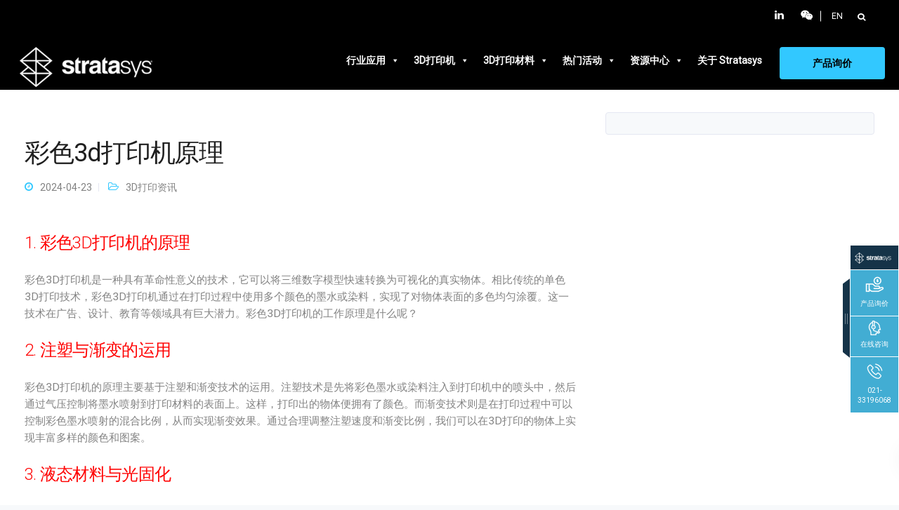

--- FILE ---
content_type: text/html; charset=UTF-8
request_url: https://www.stratasys-china.com/3d-printers-news/principles-of-color-3d-printers-241447
body_size: 35360
content:
<!DOCTYPE html>
<html lang="zh-CN">
<head>
    <meta charset="UTF-8">
    <meta name="viewport" content="width=device-width, initial-scale=1.0"/>
    <meta http-equiv="X-UA-Compatible" content="IE=edge">
    <meta name="applicable-device" content="pc,mobile">
            <meta name="theme-color" content="#32c8ff"/>
        <link rel="profile" href="https://gmpg.org/xfn/11">
        <link rel="pingback" href="https://www.stratasys-china.com/xmlrpc.php"/>
    <!-- header -->
    <meta name="referrer" content="origin">
    
	<!-- This site is optimized with the Yoast SEO plugin v14.0.2 - https://yoast.com/wordpress/plugins/seo/ -->
	<title>彩色3d打印机原理 | Stratasys官网</title>
	<meta name="robots" content="index, follow" />
	<meta name="googlebot" content="index, follow, max-snippet:-1, max-image-preview:large, max-video-preview:-1" />
	<meta name="bingbot" content="index, follow, max-snippet:-1, max-image-preview:large, max-video-preview:-1" />
	<link rel="canonical" href="https://www.stratasys-china.com/3d-printers-news/principles-of-color-3d-printers-241447" />
	<meta property="og:locale" content="zh_CN" />
	<meta property="og:type" content="article" />
	<meta property="og:title" content="彩色3d打印机原理 | Stratasys官网" />
	<meta property="og:description" content="1. 彩色3D打印机的原理 彩色3D打印机是一种具有革 [&hellip;]" />
	<meta property="og:url" content="https://www.stratasys-china.com/3d-printers-news/principles-of-color-3d-printers-241447" />
	<meta property="og:site_name" content="Stratasys官网" />
	<meta property="article:published_time" content="2024-04-22T19:14:18+00:00" />
	<meta property="og:image" content="https://www.stratasys-china.com/wp-content/uploads/2018/06/Stratasys-logo-b-small-1.png" />
	<meta property="og:image:width" content="142" />
	<meta property="og:image:height" content="40" />
	<meta name="twitter:card" content="summary_large_image" />
	<script type="application/ld+json" class="yoast-schema-graph">{"@context":"https://schema.org","@graph":[{"@type":"WebSite","@id":"https://www.stratasys-china.com/#website","url":"https://www.stratasys-china.com/","name":"Stratasys\u5b98\u7f51","description":"Stratasys\u5b98\u7f51- \u4e13\u4e1a\u4fbf\u6377\u76843D\u6253\u5370\u673a\u54c1\u724c","potentialAction":[{"@type":"SearchAction","target":"https://www.stratasys-china.com/?s={search_term_string}","query-input":"required name=search_term_string"}],"inLanguage":"zh-CN"},{"@type":"WebPage","@id":"https://www.stratasys-china.com/3d-printers-news/principles-of-color-3d-printers-241447/#webpage","url":"https://www.stratasys-china.com/3d-printers-news/principles-of-color-3d-printers-241447/","name":"\u5f69\u82723d\u6253\u5370\u673a\u539f\u7406 | Stratasys\u5b98\u7f51","isPartOf":{"@id":"https://www.stratasys-china.com/#website"},"datePublished":"2024-04-22T19:14:18+00:00","dateModified":"2024-04-22T19:14:18+00:00","author":{"@id":"https://www.stratasys-china.com/#/schema/person/8f657901846e59e79d94c1f873764103"},"breadcrumb":{"@id":"https://www.stratasys-china.com/3d-printers-news/principles-of-color-3d-printers-241447/#breadcrumb"},"inLanguage":"zh-CN","potentialAction":[{"@type":"ReadAction","target":["https://www.stratasys-china.com/3d-printers-news/principles-of-color-3d-printers-241447/"]}]},{"@type":"BreadcrumbList","@id":"https://www.stratasys-china.com/3d-printers-news/principles-of-color-3d-printers-241447/#breadcrumb","itemListElement":[{"@type":"ListItem","position":1,"item":{"@type":"WebPage","@id":"https://www.stratasys-china.com/","url":"https://www.stratasys-china.com/","name":"\u9996\u9875"}},{"@type":"ListItem","position":2,"item":{"@type":"WebPage","@id":"https://www.stratasys-china.com/3d-printers-news/","url":"https://www.stratasys-china.com/3d-printers-news/","name":"3D\u6253\u5370\u8d44\u8baf"}},{"@type":"ListItem","position":3,"item":{"@type":"WebPage","@id":"https://www.stratasys-china.com/3d-printers-news/principles-of-color-3d-printers-241447/","url":"https://www.stratasys-china.com/3d-printers-news/principles-of-color-3d-printers-241447/","name":"\u5f69\u82723d\u6253\u5370\u673a\u539f\u7406"}}]},{"@type":["Person"],"@id":"https://www.stratasys-china.com/#/schema/person/8f657901846e59e79d94c1f873764103","name":"Cerelia","image":{"@type":"ImageObject","@id":"https://www.stratasys-china.com/#personlogo","inLanguage":"zh-CN","url":"https://secure.gravatar.com/avatar/c2542278647a6d7d68f9e8880592d564?s=96&d=mm&r=g","caption":"Cerelia"}}]}</script>
	<!-- / Yoast SEO plugin. -->


<link rel='stylesheet' id='bootstrap-css'  href='https://www.stratasys-china.com/wp-content/themes/leadengine/core/assets/css/bootstrap.min.css' type='text/css' media='all' />
<link rel='stylesheet' id='parent-style-css'  href='https://www.stratasys-china.com/wp-content/themes/leadengine/style.css' type='text/css' media='all' />
<link rel='stylesheet' id='child-style-css'  href='https://www.stratasys-china.com/wp-content/themes/leadengine-child/style.css?v8' type='text/css' media='all' />
<link rel='stylesheet' id='wp-block-library-css'  href='https://www.stratasys-china.com/wp-includes/css/dist/block-library/style.min.css' type='text/css' media='all' />
<link rel='stylesheet' id='nk-awb-css'  href='https://www.stratasys-china.com/wp-content/plugins/advanced-backgrounds/assets/awb/awb.min.css' type='text/css' media='all' />
<link rel='stylesheet' id='simple-sitemap-css-css'  href='https://www.stratasys-china.com/wp-content/plugins/simple-sitemap/lib/assets/css/simple-sitemap.css' type='text/css' media='all' />
<link rel='stylesheet' id='contact-form-7-css'  href='https://www.stratasys-china.com/wp-content/plugins/contact-form-7/includes/css/styles.css' type='text/css' media='all' />
<link rel='stylesheet' id='style_cpta_front-css'  href='https://www.stratasys-china.com/wp-content/plugins/custom-post-type-pdf-attachment/css/style_front.css' type='text/css' media='all' />
<link rel='stylesheet' id='kd_addon_style-css'  href='https://www.stratasys-china.com/wp-content/plugins/keydesign-addon/assets/css/kd_vc_front.css' type='text/css' media='all' />
<link rel='stylesheet' id='rs-plugin-settings-css'  href='https://www.stratasys-china.com/wp-content/plugins/revslider/public/assets/css/settings.css' type='text/css' media='all' />
<style id='rs-plugin-settings-inline-css' type='text/css'>
#rs-demo-id {}
</style>
<link rel='stylesheet' id='searchandfilter-css'  href='https://www.stratasys-china.com/wp-content/plugins/search-filter/style.css' type='text/css' media='all' />
<link rel='stylesheet' id='megamenu-css'  href='https://www.stratasys-china.com/wp-content/uploads/maxmegamenu/style.css' type='text/css' media='all' />
<link rel='stylesheet' id='dashicons-css'  href='https://www.stratasys-china.com/wp-includes/css/dashicons.min.css' type='text/css' media='all' />
<link rel='stylesheet' id='theme-font-awesome-css'  href='https://www.stratasys-china.com/wp-content/themes/leadengine-child/css/font-awesome.min.css' type='text/css' media='all' />
<link rel='stylesheet' id='tailwind-css'  href='https://www.stratasys-china.com/wp-content/themes/leadengine-child/css/tailwind.css' type='text/css' media='all' />
<link rel='stylesheet' id='keydesign-style-css'  href='https://www.stratasys-china.com/wp-content/themes/leadengine-child/style.css' type='text/css' media='all' />
<style id='keydesign-style-inline-css' type='text/css'>
.tt_button:hover .iconita,
.tt_button.second-style .iconita,
#single-page #comments input[type="submit"]:hover,
.tt_button.tt_secondary_button,
.tt_button.tt_secondary_button .iconita,
.team-carousel .owl-item .team-member.design-creative .team-socials a,
.es-accordion .es-time,
.content-area .vc_grid-filter>.vc_grid-filter-item.vc_active>span,
.content-area .vc_grid-filter>.vc_grid-filter-item:hover>span,
.format-quote .entry-wrapper:before,
.large-counter .kd_counter_units,
.footer_widget .redux-social-media-list i,
#single-page .bbp-login-form .user-submit:hover,
.menubar #main-menu .navbar-nav .mega-menu.menu-item-has-children .dropdown > a,
.key-icon-box .ib-link a,
#popup-modal .close:hover,
body.maintenance-mode .container h2,
blockquote:before,
.woocommerce nav.woocommerce-pagination ul li a:hover,
.port-prev.tt_button,
.port-next.tt_button,
.upper-footer .socials-widget a:hover .fa,
.woocommerce .woocommerce-form-login .button:hover,
.footer_widget ul a:hover,
.side-content-text ul li:before,
span.bbp-admin-links a:hover,
#bbpress-forums #bbp-single-user-details #bbp-user-navigation a:hover,
.vc_grid-item-mini .vc_gitem-post-data.vc_gitem-post-data-source-post_date div:before,
.vc_grid-item-mini .vc_gitem-post-data.vc_gitem-post-data-source-post_author a:before,
.vc_grid-item-mini .blog-detailed-grid .vc_btn3-container:hover a,
.feature-sections-wrapper .feature-sections-tabs .nav-tabs a:hover,
.topbar-lang-switcher ul li a:hover span,
.feature-sections-wrapper .feature-sections-tabs .nav-tabs li.active a,
.owl-nav div:hover,
div.bbp-breadcrumb a:hover,
#bbpress-forums div.bbp-topic-author a.bbp-author-name, #bbpress-forums div.bbp-reply-author a.bbp-author-name,
.kd_pie_chart .pc_percent_container,
.kd_pie_chart .kd-piechart-icon,
.woocommerce .checkout_coupon .button:hover:hover,
.woocommerce-page #payment #place_order:hover,
.team-member.design-minimal .team-socials a,
.woocommerce-cart #single-page table.cart .button:hover,
.wpb-js-composer .vc_tta-container .vc_tta-color-white.vc_tta-style-modern .vc_tta-tab.vc_active a,
.team-member.design-two:hover .team-socials .fa:hover,
.team-member.design-two .team-socials .fa:hover,
#single-page .return-to-shop a:hover,
.woocommerce-error a, .woocommerce-info a, .woocommerce-message a,
.woocommerce-cart .wc-proceed-to-checkout a.checkout-button:hover,
.navbar-nav li.dropdown:hover .dropdown-menu:hover li a:hover,
.woocommerce ul.products li.product h2:hover,
.keydesign-cart .buttons .btn, .woocommerce .keydesign-cart .buttons .btn,
.woocommerce #payment #place_order:hover, .woocommerce-page #payment #place_order:hover,
.portfolio-meta.share-meta .fa:hover,
.woocommerce-account #single-page .woocommerce-Button:hover,
.woocommerce #respond input#submit:hover,
.woocommerce-page ul.products li.product.woo-minimal-style .button:hover,
.woocommerce-page ul.products li.product.woo-minimal-style .added_to_cart:hover,
.blog_widget ul li a:hover,
#posts-content .entry-meta a:hover,
.breadcrumbs a:hover,
.woocommerce a.button:hover,
.keydesign-cart:hover .cart-icon,
#comments input[type="submit"]:hover,
.search-submit:hover,
.blog-single-content .tags a,
.lower-footer a:hover,
#posts-content .post .blog-single-title a:hover,
#posts-content.blog-minimal-list .blog-single-title a:hover,
#posts-content.blog-img-left-list .blog-single-title a:hover,
.socials-widget a:hover .fa, .socials-widget a:hover,
#customizer .leadengine-tooltip,
.footer_widget .menu li a:hover,
.row .vc_toggle_size_md.vc_toggle_simple .vc_toggle_title:hover h4,
#single-page .single-page-content .widget ul li a:hover,
#comments .reply a:hover,
#comments .comment-meta a:hover,
#kd-slider .secondary_slider,
#single-page .single-page-content .widget ul li.current-menu-item a,
.team-socials .fa:hover,
#posts-content .post .tt_button:hover .fa,
#posts-content .post .tt_button:hover,
.topbar-socials a:hover .fa,
.pricing .pricing-price,
.pricing-table .tt_button,
.topbar-phone .iconsmind-Telephone ,
.topbar-email .iconsmind-Mail,
.modal-content-contact .key-icon-box .service-heading a:hover,
.pricing-table.active .tt_button:hover,
.footer-business-content a:hover,
.vc_grid-item-mini .vc_gitem-zone .vc_btn3.vc_btn3-style-custom,
.star-rating span,
.es-accordion .es-heading h4 a:hover,
.keydesign-cart ul.product_list_widget .cart-item:hover,
.woocommerce .keydesign-cart ul.product_list_widget .cart-item:hover,
#customizer .options a:hover i,
.woocommerce .price_slider_wrapper .price_slider_amount .button,
#customizer .options a:hover,
#single-page input[type="submit"]:hover,
#posts-content .post input[type="submit"]:hover,
.active .pricing-option .fa,
#comments .reply a:hover,
.meta-content .tags a:hover,
.navigation.pagination .next,
.woocommerce-cart  #single-page table.cart .product-name a:hover,
.navigation.pagination .prev,
.woocommerce span.onsale,
.product_meta a:hover,
.tags a:hover, .tagcloud a:hover,
.tt_button.second-style,
.lower-footer .pull-right a:hover,
.woocommerce-review-link:hover,
.section .wpcf7-mail-sent-ok,
.blog-header-form .wpcf7-mail-sent-ok,
.upper-footer .modal-menu-item,
.video-socials a:hover .fa,
.kd_pie_chart .pc-link a:hover,
.vc_grid-item-mini .vc_gitem_row .vc_gitem-col h4:hover,
.fa,
.wpcf7 .wpcf7-submit:hover,
.contact .wpcf7-response-output,
.video-bg .secondary-button:hover,
#headerbg li a.active,
#headerbg li a.active:hover,
.footer-nav a:hover ,
.wpb_wrapper .menu a:hover ,
.text-danger,
.blog_widget ul li a:before,
.pricing .fa,
.content-area .vc_grid .vc_gitem-zone-c .vc_gitem-link,
code,
#single-page .single-page-content ul li:before,
.subscribe-form header .wpcf7-submit,
#posts-content .page-content ul li:before,
.chart-content .nc-icon-outline,
.chart,
.row .vc_custom_heading a:hover,
.secondary-button-inverse,
.primary-button.button-inverse:hover,
.primary-button,
a,
.kd-process-steps .pss-step-number span,
.navbar-default .navbar-nav > .active > a,
.pss-link a:hover,
.woocommerce-cart #single-page .cart_totals table td,
.kd_number_string,
.featured_content_parent .active-elem h4,
.contact-map-container .toggle-map:hover .fa,
.contact-map-container .toggle-map:hover,
.testimonials.slider .tt-container:before,
.tt_button:hover,
.nc-icon-outline,
.woocommerce ul.products li.product h3:hover,
.wpb_text_column ol>li:before,
.wpb_text_column ul>li:before,
.key-icon-box .ib-link a:hover
{
	color: #4f6df5;
	color: #32c8ff;
}

.pricing-table.DetailedStyle .pricing .pricing-price {
	color: #32c8ff!important;
}

.modal-content-inner .wpcf7-not-valid-tip,
.section .wpcf7-mail-sent-ok,
.blog-header-form .wpcf7-mail-sent-ok,
.blog-header-form .wpcf7-not-valid-tip,
.section .wpcf7-not-valid-tip,
.kd-process-steps.process-checkbox-template .pss-item:before,
.kd-process-steps.process-checkbox-template,
.kd-separator,
.kd-separator .kd-separator-line {
	border-color: #32c8ff;
}

#single-page .bbp-login-form .user-submit,
.bbpress #user-submit,
.gform_wrapper .gform_footer input.button,
.gform_wrapper .gform_footer input[type=submit],
input[type="button"].ninja-forms-field,
.modal-content-inner .wpcf7-submit:hover,
.searchform #searchsubmit,
#kd-slider,
.kd-contact-form.light_background .wpcf7 .wpcf7-submit,
.footer-newsletter-form .wpcf7 .wpcf7-submit,
.kd_progressbarfill,
.phone-wrapper,
.wpb_wrapper #loginform .button,
.woocommerce input.button,
.testimonial-cards .center .tcards_message,
.email-wrapper,
.woocommerce ul.products li.product .added_to_cart:hover,
.footer-business-info.footer-socials a:hover,
#comments input[type="submit"],
.parallax.with-overlay:after,
.content-area .vc_grid-filter>.vc_grid-filter-item span:after,
.tt_button.tt_secondary_button:hover,
.pricing-table .tt_button:hover,
.modal-content-inner .wpcf7-not-valid-tip,
.tt_button.second-style:hover,
.pricing-table.active .tt_button,
#customizer .screenshot a,
.heading-separator,
.blog-header-form .wpcf7-not-valid-tip,
.section .wpcf7-not-valid-tip,
.port-prev.tt_button:hover,
.port-next.tt_button:hover,
 .owl-buttons div:hover,
.row .vc_toggle_default .vc_toggle_icon,
.row .vc_toggle_default .vc_toggle_icon::after,
.row .vc_toggle_default .vc_toggle_icon::before,
.woocommerce #respond input#submit,
.woocommerce a.button,
.woocommerce nav.woocommerce-pagination ul li a:hover,
.upper-footer .modal-menu-item:hover,
.contact-map-container .toggle-map,
.portfolio-item .portfolio-content,
.tt_button,
 .owl-dot span,
.woocommerce a.remove:hover,
.pricing .secondary-button.secondary-button-inverse:hover,
.with-overlay .parallax-overlay,
.secondary-button.secondary-button-inverse:hover,
.secondary-button,
#kd-slider .bullet-bar.tparrows,
.primary-button.button-inverse,
#posts-content .post input[type="submit"],
.btn-xl,
.with-overlay,
.vc_grid-item-mini .vc_gitem-zone .vc_btn3.vc_btn3-style-custom:hover,
.woocommerce .price_slider_wrapper .ui-slider-horizontal .ui-slider-range,
.separator,
.woocommerce button.button,
.cb-container.cb_main_color:hover,
.keydesign-cart .buttons .btn:hover,
.woocommerce .keydesign-cart .buttons .btn:hover,
.woocommerce ul.products li.product .button:hover,
#single-page #comments input[type="submit"]:hover,
.contact-map-container .toggle-map:hover,
.wpcf7 .wpcf7-submit:hover,
.owl-dot span,
.features-tabs .tab.active,
.content-area .vc_grid .vc-gitem-zone-height-mode-auto.vc_gitem-zone.vc_gitem-zone-a:before,
.row .vc_toggle_simple .vc_toggle_title:hover .vc_toggle_icon::after,
.row .vc_toggle_simple .vc_toggle_title:hover .vc_toggle_icon::before,
.wpcf7 .wpcf7-submit,
.navigation.pagination .next:hover,
#single-page .vc_col-sm-3 .wpcf7 .wpcf7-submit,
.spinner:before,
.content-area .vc_grid .vc_gitem-zone-c .vc_gitem-link:hover,
.content-area .vc_grid-item-mini .vc_gitem-animate-fadeIn .vc_gitem-zone.vc_gitem-zone-a:before,
.keydesign-cart .badge,
#bbp_search_submit,
.woocommerce .price_slider_wrapper .ui-slider .ui-slider-handle,
.navigation.pagination .prev:hover
{
background: #4f6df5;
background: #32c8ff;
}


.slider-scroll-down a {
background-color: #4f6df5;
background-color: #32c8ff;
}

::selection {
background-color: #4f6df5;
background: #32c8ff;
}

::-moz-selection {
background-color: #4f6df5;
background: #32c8ff;
}

#single-page .bbp-login-form .user-submit,
#single-page #comments input[type="submit"]:hover,
.navigation.pagination .next,
.navigation.pagination .prev,
.upper-footer .modal-menu-item,
.wpcf7 .wpcf7-submit:hover,
.tt_button,
.navigation.pagination .next, .navigation.pagination .prev,
.woocommerce ul.products li.product .button:hover,
.woocommerce .price_slider_wrapper .ui-slider .ui-slider-handle,
.pricing.active,
.vc_grid-item-mini .vc_gitem-zone .vc_btn3.vc_btn3-style-custom,
.primary-button.button-inverse:hover,
.primary-button.button-inverse,
.keydesign-cart .buttons .btn, .woocommerce .keydesign-cart .buttons .btn,
.wpcf7 .wpcf7-submit,
.wpb_wrapper #loginform .button,
 .owl-buttons div:hover,
.woocommerce button.button,
.woocommerce a.button,
.content-area .vc_grid .vc_gitem-zone-c .vc_gitem-link,
#commentform #submit,
.woocommerce ul.products li.product .added_to_cart,
.woocommerce input.button,
 .owl-dot.active span,
 .owl-dot:hover span {
	border: 2px solid #4f6df5;
    border: 2px solid #32c8ff;
}

.modal-content-inner:before  {
	border-right: 12px solid #4f6df5;
    border-right: 12px solid #32c8ff;
}


.page-404 .tt_button,
#wrapper .widget-title,
.blockquote-reverse,
.testimonials.slider  .owl-dot.active span,
.tags a:hover, .tagcloud a:hover,
.contact-map-container .toggle-map:hover,
.navigation.pagination .next:hover, .navigation.pagination .prev:hover,
.contact .wpcf7-response-output,
.video-bg .secondary-button,
#single-page .single-page-content .widget .widgettitle,
.image-bg .secondary-button,
.contact .wpcf7-form-control-wrap textarea.wpcf7-form-control:focus,
.contact .wpcf7-form-control-wrap input.wpcf7-form-control:focus,
.team-member-down:hover .triangle,
.team-member:hover .triangle,
.features-tabs .tab.active:after,
.tabs-image-left.features-tabs .tab.active:after,
.secondary-button-inverse,
.wpb-js-composer .vc_tta-container .vc_tta.vc_tta-style-classic .vc_tta-tabs-container .vc_tta-tabs-list li.vc_active a,
.vc_separator .vc_sep_holder .vc_sep_line {
	border-color: #4f6df5;
    border-color: #32c8ff;
}

.testimonial-cards .center .tcards_message:before {
	border-color: transparent transparent #4f6df5 #4f6df5;
    border-color: transparent transparent #32c8ff #32c8ff;
}

.testimonial-cards .center .tcards_message.author-bottom:before {
	border-color: #4f6df5 transparent transparent #4f6df5;
    border-color: #32c8ff transparent transparent #32c8ff;
}


.wpb-js-composer .vc_tta-container  .vc_tta-tabs.vc_tta-tabs-position-left .vc_tta-tab:before {
    border-right: 9px solid #32c8ff;
}

.wpb-js-composer .vc_tta-container .vc_tta.vc_tta-style-classic .vc_tta-tabs-container .vc_tta-tabs-list li:before {
    border-top: 9px solid #32c8ff;
}


.tt_button.btn_secondary_color.tt_secondary_button:hover,
.tt_button.btn_secondary_color
{
	background: #000000;
}

.tt_button.btn_secondary_color.tt_secondary_button,
.tt_button.btn_secondary_color:hover
{
	color: #000000;
}

.tt_button.btn_secondary_color
{
	border: 2px solid #000000;
}


h1,h2,h3,h4,h5,
.kd_progress_bar .kd_progb_head .kd-progb-title h4,
.wpb-js-composer .vc_tta-container .vc_tta.vc_tta-style-classic .vc_tta-tabs-container .vc_tta-tabs-list li a:hover,
 .es-accordion .es-heading h4 a,
.wpb-js-composer .vc_tta-color-white.vc_tta-style-modern .vc_tta-tab>a:hover,
#comments .fn,
#comments .fn a,
.portfolio-block h4,
.rw-author-details h4,
.testimonials.slider .author,
.vc_grid-item-mini .vc_gitem_row .vc_gitem-col h4,
.navbar-default.navbar-shrink .nav li a,
.team-content h5,
.key-icon-box .service-heading,
#wp-calendar caption,
.post a:hover,
.kd_pie_chart .kd_pc_title,
.kd_pie_chart .pc-link a,
.testimonials .tt-content h4,
.kd-photobox .phb-content h4,
.kd-process-steps .pss-text-area h4,
.widget-title,
.kd-promobox .prb-content h4,
.bp-content h4,
.reply-title,
.product_meta,
.blog-header .section-heading,
.testimonial-cards .tcards-title,
.testimonial-cards .tcards_header .tcards-name,
.woocommerce-result-count,
.pss-link a,
.navbar-default .nav li a,
.logged-in .navbar-nav a, .navbar-nav .menu-item a,
.woocommerce table.shop_attributes th,
.portfolio-block strong,
.keydesign-cart .nc-icon-outline-cart,
.portfolio-meta.share-meta .fa,
.subscribe input[type="submit"],
.es-accordion .es-speaker-container .es-speaker-name,
.pricing-title,
.woocommerce div.product .woocommerce-tabs ul.tabs li.active a,
.woocommerce-cart  #single-page table.cart .product-name a,
.wpb-js-composer .vc_tta-container .vc_tta-color-white.vc_tta-style-modern .vc_tta-tab>a,
.rw_rating .rw-title,
.group_table .label,
.cb-container.cb_transparent_color:hover .cb-heading,
.app-gallery .ag-section-desc h4,
.single-post .wpb_text_column strong,
 .owl-buttons div,
#single-page .single-page-content .widget ul li a,
.modal-content-contact .key-icon-box .service-heading a,
.woocommerce-ordering select,
.woocommerce div.product .woocommerce-tabs .panel #reply-title,
.page-404 .section-subheading,
.showcoupon:hover,
.pricing-table.DetailedStyle .pricing .pricing-price,
.pricing-table .pricing-img .fa,
.navbar-default .navbar-nav > li > a:hover,
.testimonials.slider.with-image .tt-container h6,
.socials-widget a:hover .fa, .socials-widget a:hover,
.owl-nav div,
#comments label,
.author-box-wrapper .author-name h6,
.keydesign-cart .empty-cart,
.play-video .fa-play,
.author-website,
.post-link:hover,
#comments .reply a:hover,
.author-desc-wrapper a:hover,
.blog-single-content .tags a:hover,
.wpb-js-composer .vc_tta-container .vc_tta.vc_tta-style-classic .vc_tta-tabs-container .vc_tta-tabs-list li a:hover,
.wpb-js-composer .vc_tta-container .vc_tta.vc_tta-style-classic .vc_tta-tabs-container .vc_tta-tabs-list li.vc_active a,
.woocommerce #coupon_code, .woocommerce .quantity .qty,
.kd-price-block .pb-content-wrap .pb-pricing-wrap,
.blog-single-title a,
.topbar-phone a:hover,
.topbar-email a:hover,
.woocommerce-page ul.products li.product.woo-minimal-style .added_to_cart,
.woocommerce-page ul.products li.product.woo-minimal-style .button,
.woocommerce nav.woocommerce-pagination ul li span.current,
#menu-topbar-menu li a:hover,
.fa.toggle-search:hover,
.business-info-header .fa,
.tt_secondary_button.tt_third_button:hover,
.tt_secondary_button.tt_third_button:hover .fa,
.keydesign-cart .subtotal,
#single-page p.cart-empty,
blockquote cite,
.cta-icon .fa,
.wpcf7-form label,
body.maintenance-mode .countdown,
.mobile-cart .keydesign-cart,
body.woocommerce-page .entry-header .section-heading,
.feature-sections-wrapper .feature-sections-tabs .nav-tabs a,
.team-member.design-minimal .team-socials a:hover,
.key-icon-box .ib-link a:hover,
.feature-sections-wrapper .side-content-wrapper .simple-link:hover,
.woocommerce ul.products li.product .price,
.vc_toggle_simple .vc_toggle_title .vc_toggle_icon::after,
.vc_toggle_simple .vc_toggle_title .vc_toggle_icon::before,
.testimonials .tt-content .content {
	color: #1f1f1f;
	color: ;
}


.ib-link.iconbox-main-color a:hover  {
	color: #1f1f1f;
	color: !important;
}

.vc_toggle.vc_toggle_default .vc_toggle_icon,
.row .vc_toggle_size_md.vc_toggle_default .vc_toggle_title .vc_toggle_icon:before,
.row .vc_toggle_size_md.vc_toggle_default .vc_toggle_title .vc_toggle_icon:after,
.searchform #searchsubmit:hover,
#kd-slider .bullet-bar.tparrows:hover
{
	background: #1f1f1f;
	background: ;
}



.kd-contact-form.light_background .wpcf7 .wpcf7-submit:hover {
	background: !important;
}



.kd_counter_number:after {
	background: ;
}

.testimonials.slider  .owl-dot:hover span
 {
	border-color: ;
}

.cb-container.cb_transparent_color:hover .cb-text-area p {
	color: ;
}



.wpcf7 .wpcf7-text::-webkit-input-placeholder {color: ;}
.wpcf7 .wpcf7-text::-moz-placeholder {color: ;}
.wpcf7 .wpcf7-text:-ms-input-placeholder {color: ;}
.wpcf7-form-control-wrap .wpcf7-textarea::-webkit-input-placeholder { color: ;}
.wpcf7-form-control-wrap .wpcf7-textarea::-moz-placeholder {color: ;}
.wpcf7-form-control-wrap .wpcf7-textarea:-ms-input-placeholder {color: ;}


.footer-newsletter-form .wpcf7-form .wpcf7-email,
.footer-business-info.footer-socials a,
.upper-footer {
	background: #f7f9fb;
	background:  #000000;
}

.upper-footer {
	border-color:  #000000;
}

.upper-footer .textwidget,
.footer-business-info,
.lower-footer {
	background: #fff;
	background:  #000000;
}

.upper-footer .textwidget,
.lower-footer {
	border-color:  #000000;
}

.lower-footer, .upper-footer, .upper-footer .socials-widget .fa {
	color:  #ffffff;
}

.lower-footer a, .upper-footer a {
	color:  !important;
}

.lower-footer a:hover, .upper-footer a:hover {
	color:  !important;
}

.upper-footer .widget-title, .upper-footer .modal-menu-item {
	color:  #ffffff;
}


#commentform textarea,
.wpcf7-form textarea,
.wpb_wrapper #loginform .input,
.wpcf7 input[type="date"],
.wpcf7 .wpcf7-text,
.wpcf7 .wpcf7-email, .wpcf7 .wpcf7-select,
.modal-content-inner .wpcf7 .wpcf7-text,
.modal-content-inner .wpcf7 .wpcf7-email,
.content-area .vc_grid-gutter-30px .vc_grid-item-mini .vc_gitem-zone.vc_gitem-zone-c,
.portfolio-navigation-links,
.related-posts,
.comment-body,
#single-page blockquote,
.author-box-wrapper,
.blog_widget .search-form .search-field,
.blog_widget .woocommerce-product-search .search-field,
.blog-header-form .wpcf7 .wpcf7-text,
.blog-header-form .wpcf7 .wpcf7-email,
.single-post #posts-content .post,
.search #posts-content .portfolio,
.search #posts-content .product,
.search #posts-content .page,
#posts-content .type-attachment,
#posts-content .post,
.woo-sidebar,
.right-sidebar,
#posts-content.blog-minimal-list .entry-meta .blog-label:before,
#posts-content.blog-img-top-list .entry-meta .blog-label:before,
#posts-content.blog-img-left-list .BlogFullWidth .post,
.related-posts .post .entry-wrapper.without-image,
.related-content .portfolio .entry-wrapper.without-image,
#posts-content.blog-detailed-grid .entry-wrapper.without-image,
#posts-content.blog-minimal-grid .entry-wrapper.without-image,
.woo-entry-wrapper,
.related-posts .post .entry-wrapper,
.related-content .portfolio .entry-wrapper,
#posts-content.blog-detailed-grid .entry-wrapper,
#wrapper .blog-detailed-grid .entry-wrapper,
#posts-content.blog-minimal-grid .entry-wrapper,
.portfolio-template-default .entry-header .container,
#single-page #comments input[type="text"],
#single-page #comments input[type="email"],
#comments input[type="text"],
#comments input[type="email"],
#comments input[type="url"],
.woo-minimal-style ul.products li.product,
.woocommerce-page ul.products li.product.woo-minimal-style,
#single-page .select2-container--default .select2-selection--single,
.woocommerce-checkout #single-page table,
.woocommerce-checkout .woocommerce form .form-row select,
.woocommerce-checkout .woocommerce form .form-row input.input-text,
.woocommerce-checkout .woocommerce form .form-row textarea,
.woocommerce-account .woocommerce form .form-row select,
.woocommerce-account .woocommerce form .form-row input.input-text,
.woocommerce-account .woocommerce form .form-row textarea,
.woocommerce-checkout .woocommerce .login input[type="text"],
.woocommerce-checkout .woocommerce .login input[type="password"]
.woocommerce #coupon_code,
.woocommerce-cart #single-page table.cart .qty ,
.woocommerce-cart  #single-page table.cart img,
.woocommerce-cart #single-page table.cart,
#review_form #commentform input[type="text"],
#review_form #commentform input[type="email"],
.woocommerce-page div.product .woocommerce-tabs,
.keydesign-cart ul.product_list_widget li img,
ul.product_list_widget li img,
.woocommerce-error,
.woocommerce-info,
.woocommerce-message,
.woocommerce form.checkout_coupon,
.woocommerce form.login,
.woocommerce form.register,
.woocommerce #review_form #respond textarea,
.woocommerce nav.woocommerce-pagination ul li a,
.woocommerce nav.woocommerce-pagination ul li span,
.woo-entry-image,
.woocommerce div.product .woocommerce-tabs ul.tabs li,
.woocommerce div.product .woocommerce-tabs ul.tabs,
.single-product .woocommerce-product-gallery img,
.woocommerce #coupon_code,
.woocommerce .quantity .qty,
.woocommerce .cart-collaterals .cart_totals,
.woocommerce-page .cart-collaterals .cart_totals {
	border-color:  ;
}




.transparent-navigation .navbar.navbar-default.navbar-shrink .topbar-lang-switcher ul:not(:hover) li a,
.transparent-navigation .navbar.navbar-default.navbar-shrink .topbar-menu-search .fa.toggle-search,
.transparent-navigation .navbar.navbar-default.navbar-shrink #menu-topbar-menu li a,
.transparent-navigation .navbar.navbar-default.navbar-shrink .topbar-phone .iconsmind-Telephone,
.transparent-navigation .navbar.navbar-default.navbar-shrink .topbar-email .iconsmind-Mail,
.transparent-navigation .navbar.navbar-default.navbar-shrink .topbar-phone a,
.transparent-navigation .navbar.navbar-default.navbar-shrink .topbar-email a,
.home .navbar.navbar-default.navbar-shrink .topbar-lang-switcher ul:not(:hover) li a,
.home .navbar.navbar-default.navbar-shrink .topbar-menu-search .fa.toggle-search,
.home .navbar.navbar-default.navbar-shrink #menu-topbar-menu li a,
.home .navbar.navbar-default.navbar-shrink .topbar-phone .iconsmind-Telephone,
.home .navbar.navbar-default.navbar-shrink .topbar-email .iconsmind-Mail,
.home .navbar.navbar-default.navbar-shrink .topbar-phone a,
.home .navbar.navbar-default.navbar-shrink .topbar-email a,
.topbar-lang-switcher ul li a,
.cart-icon-container,
.topbar-lang-switcher,
.topbar-menu,
.topbar-search,
.topbar-phone .iconsmind-Telephone, .topbar-email .iconsmind-Mail,
.navbar.navbar-default .topbar-phone a, .navbar.navbar-default .topbar-email a {
	color: #ffffff!important;
}


.topbar-lang-switcher ul li a:hover span,
.topbar-menu-search .keydesign-cart a:hover,
.topbar-search .fa.toggle-search:hover,
#menu-topbar-menu a:hover,
.home .navbar.navbar-default .topbar-phone a:hover, .home .navbar.navbar-default .topbar-email a:hover,
.transparent-navigation .navbar.navbar-default .topbar-phone a:hover, .transparent-navigation .navbar.navbar-default .topbar-email a:hover,
.navbar.navbar-default .topbar-phone a:hover, .navbar.navbar-default .topbar-email a:hover {
	color: #1f1f1f;
	color: !important;
}

.home .navbar.navbar-shrink .topbar,
.transparent-navigation .navbar.navbar-shrink .topbar,
.navbar.navbar-default.contained .topbar .container,
.navbar .topbar {
	background: #000000!important;
}


.topbar-search .search-form .search-field,
.topbar .fa.toggle-search.fa-times {
	color: #000000!important;
}

.navbar .topbar {
	border-color: #000000!important;
}


.navbar.navbar-default.contained .container,
.navbar.navbar-default .menubar,
.navbar.navbar-default.navbar-shrink.fixed-menu,
.keydesign-cart .keydesign-cart-dropdown,
.navbar.navbar-default .dropdown-menu,
.navbar.navbar-default {
	background: #000000!important;}



@media (min-width: 960px) {
.transparent-navigation .navbar.navbar-default,
.transparent-navigation .navbar.navbar-default .container,
.transparent-navigation .navbar.navbar-default.contained,
.transparent-navigation .navbar .topbar,
.transparent-navigation .navbar .menubar,
.home .navbar.navbar-default,
.home .navbar.navbar-default .container,
.home .navbar.navbar-default.contained,
.home .navbar .topbar,
.home .navbar .menubar {
	background: transparent!important;	border: none!important;}

.transparent-navigation #menu-topbar-menu li a,
.transparent-navigation .topbar-phone .iconsmind-Telephone,
.transparent-navigation .topbar-email .iconsmind-Mail,
.transparent-navigation .navbar.navbar-default:not(.navbar-shrink) .topbar-socials a .fa,
.transparent-navigation .navbar.navbar-default .topbar-phone a,
.transparent-navigation .navbar.navbar-default .topbar-email a,
.transparent-navigation .topbar-lang-switcher ul,
.transparent-navigation .topbar-lang-switcher ul:not(:hover) li a,
.transparent-navigation .topbar-menu-search .fa.toggle-search,
.transparent-navigation .navbar.navbar-default .menubar .navbar-nav a,
.transparent-navigation .keydesign-cart .cart-icon,
.transparent-navigation .keydesign-cart .badge,
.transparent-navigation #logo .logo,
.home #menu-topbar-menu li a,
.home .topbar-phone .iconsmind-Telephone,
.home .topbar-email .iconsmind-Mail,
.home .navbar.navbar-default:not(.navbar-shrink) .topbar-socials a .fa,
.home .navbar.navbar-default .topbar-phone a,
.home .navbar.navbar-default .topbar-email a,
.home .topbar-lang-switcher ul,
.home .topbar-lang-switcher ul:not(:hover) li a,
.home .topbar-menu-search .fa.toggle-search,
.home .navbar.navbar-default .menubar .navbar-nav a,
.home .keydesign-cart .cart-icon,
.home .keydesign-cart .badge,
.home #logo .logo {
	color: }



}

.keydesign-cart .keydesign-cart-dropdown,
#main-menu .navbar-nav.navbar-shrink .menu-item-has-children .dropdown-menu,
.navbar-nav.navbar-shrink .menu-item-has-children .dropdown-menu,
.navbar.navbar-default.navbar-shrink .keydesign-cart .keydesign-cart-dropdown,
.navbar.navbar-default.navbar-shrink .dropdown-menu,
.navbar.navbar-default.navbar-shrink.contained .container,
body:not(.home) .navbar.navbar-default.contained .container,
body:not(.transparent-navigation) .navbar.navbar-default.contained .container,
.navbar.navbar-default.navbar-shrink .menubar {
	background: #000000!important;}


.navbar-default .menu-item-has-children .mobile-dropdown,
.navbar-default .menu-item-has-children:hover .dropdown-menu .dropdown:before,
.navbar.navbar-default .mobile-cart .keydesign-cart .cart-icon,
.keydesign-cart .nc-icon-outline-cart,
.home .navbar.navbar-default .menubar .navbar-nav .dropdown-menu a,
.transparent-navigation .navbar.navbar-default .menubar .navbar-nav .dropdown-menu a,
.navbar.navbar-default .menubar .navbar-nav a {
	color: #ffffff!important;
}


.navbar-default .navbar-toggle .icon-bar {
	background: #ffffff!important;
}

.navbar-default.navbar-shrink .navbar-toggle .icon-bar {
	background: #ffffff!important;
}


.navbar-default.navbar-shrink .menu-item-has-children .mobile-dropdown,
.navbar-default.navbar-shrink .menu-item-has-children:hover .dropdown-menu .dropdown:before,
.keydesign-cart ul.product_list_widget .subtotal,
.home .navbar-shrink  #logo .logo,
.transparent-navigation .navbar-shrink  #logo .logo,
.home .topbar-menu-search .fa.toggle-search.fa-times,
.transparent-navigation .topbar-menu-search .fa.toggle-search.fa-times,
#main-menu .navbar-nav.navbar-shrink .menu-item-has-children .mobile-dropdown,
#main-menu .navbar-nav.navbar-shrink .menu-item-has-children:hover .dropdown-menu .dropdown:before,
#main-menu .navbar-nav.navbar-shrink .menu-item-has-children .dropdown-menu a,
.keydesign-cart ul.product_list_widget .cart-item,
.home .navbar.navbar-default.navbar-shrink .menubar .navbar-nav .dropdown-menu a,
.transparent-navigation .navbar.navbar-default.navbar-shrink .menubar .navbar-nav .dropdown-menu a,
.navbar.navbar-default.navbar-shrink .keydesign-cart .keydesign-cart-dropdown,
.navbar.navbar-default.navbar-shrink .keydesign-cart .nc-icon-outline-cart,
.navbar.navbar-default.navbar-shrink .menubar .navbar-nav a,
.navbar.navbar-default.navbar-shrink .keydesign-cart .cart-icon
{
	color: #ffffff!important;
}



.navbar.navbar-default .navbar-nav a:hover {
	color: !important;
}

.menubar #main-menu .navbar-nav .mega-menu.menu-item-has-children .dropdown > a,
.keydesign-cart ul.product_list_widget .cart-item:hover,
.navbar-default.navbar-shrink .nav li.active a,
#main-menu .navbar-nav .menu-item-has-children .dropdown-menu a:hover, .navbar-nav .menu-item-has-children .dropdown-menu a:hover,
.body:not(.home) .navbar a:hover,
.body:not(.transparent-navigation) .navbar a:hover,
.navbar-default .nav li.active a,
.navbar.navbar-default.navbar-shrink .navbar-nav a:hover {
	color: !important;
}

#logo .logo {
	color: #1f1f1f;
	color: !important;
}


.navbar-shrink #logo .logo {
	color: #1f1f1f;
	color: !important;
}


body, .box, .cb-text-area p {
	color: ;
	font-weight: 400;
		font-family: Roboto;
		font-size: ;
	line-height: ;
}


.container #logo .logo {
	font-weight: ;
		font-size: ;
}



.container h1 {
	color: ;
	font-weight: 400;
		font-family: Roboto;
		font-size: ;
	text-align: ;
	line-height: ;
	text-transform: ;
}

.container h2, #popup-modal .modal-content h2 {
	color: ;
	font-weight: 400;
		font-family: Roboto;
		font-size: ;
	text-align: ;
	line-height: ;
	text-transform: ;
}

.container h3 {
	color: ;
	font-weight: 400;
		font-family: Roboto;
		font-size: ;
	text-align: ;
	line-height: ;
	text-transform: ;
}

.container h4, .kd-photobox .phb-content h4, .content-area .vc_grid-item-mini .vc_gitem_row .vc_gitem-col h4 {
	color: ;
	font-weight: 300;
		font-family: Roboto;
		font-size: ;
	text-align: ;
	line-height: ;
	text-transform: ;
}

.container h5 {
	color: ;
	font-weight: 300;
		font-family: Roboto;
		font-size: ;
	text-align: ;
	line-height: ;
	text-transform: ;
}

.container h6, .key-icon-box h6.service-heading {
	color: ;
	font-weight: 300;
		font-family: Roboto;
		font-size: ;
	text-align: ;
	line-height: ;
	text-transform: ;
}



.woocommerce ul.products li.product .added_to_cart, .woocommerce ul.products li.product .button, .woocommerce div.product form.cart .button,
.tt_button, .wpcf7 .wpcf7-submit, .content-area .vc_grid .vc_gitem-zone-c .vc_gitem-link, .tt_button.modal-menu-item, .vc_grid-item-mini .blog-detailed-grid .vc_btn3-container a {
	font-weight: ;
	color: ;
		font-size: ;
	line-height: ;
	text-transform: ;
}

.tt_button:hover, .wpcf7 .wpcf7-submit:hover, .content-area .vc_grid .vc_gitem-zone-c .vc_gitem-link:hover, .tt_button.modal-menu-item:hover, .vc_grid-item-mini .blog-detailed-grid .vc_btn3-container:hover a {
	color: ;
}


.topbar-phone, .topbar-email, .topbar-socials a, #menu-topbar-menu a {
	font-weight: ;
	font-size: ;
}


body .navbar-default .nav li a, body .modal-menu-item {
	font-weight: ;
		font-size: ;
	text-transform: ;
}





html {
	background-color: ;
	background-image: url("");
	background-size: ;
	background-repeat: ;
	background-position: ;
	background-attachment: ;
}


@media (max-width: 960px) {

#logo .logo {
	color: #ffffff!important;
}

.navbar-nav .menu-item a {
	color: #ffffff!important;
}



}

.entry-header.blog-header {
	background: ;
}

.search .breadcrumbs,
.search .entry-header .section-heading,
.archive.author .breadcrumbs,
.archive.author .entry-header .section-heading,
.archive.category .breadcrumbs,
.archive.category .entry-header .section-heading,
.archive.tag .breadcrumbs,
.archive.tag .entry-header .section-heading,
.archive.date .breadcrumbs,
.archive.date .entry-header .section-heading,
.blog .breadcrumbs,
.blog .entry-header .section-heading,
.blog .entry-header .section-subheading {
	color: ;
}

.page-template-default .entry-header {
	  background: ;
}

.page-template-default .entry-header .breadcrumbs,
.page-template-default .entry-header .section-heading,
.page-template-default .entry-header .section-subheading {
	  color: ;
}

.hover_solid_primary:hover {
   background: #32c8ff!important;
   border-color: #32c8ff!important;
   color: #fff!important;
}

.hover_solid_secondary:hover {
   background: #000000!important;
   border-color: #000000!important;
   color: #fff!important;
}

.hover_outline_primary:hover {
   background: #32c8ff!important;
   border-color: #32c8ff!important;
   background: transparent!important;
}

.hover_outline_secondary:hover {
   color: #000000!important;
   border-color: #000000!important;
   background: transparent!important;
}

.wpb_single_image.w-100-radius .vc_figure{
    width:100%;
}
.wpb_single_image.w-100-radius .vc_single_image-wrapper{
    width:100%;
}
.wpb_single_image.w-100-radius .vc_single_image-wrapper img{
    margin: auto;
    display: block;
    height: auto;
    width: 100%;
    max-width: 1210px;
    -webkit-transition: .25s ease-in-out;
    -moz-transition: .25s ease-in-out;
    -o-transition: .25s ease-in-out;
    transition: .25s ease-in-out;
    border-radius: 4px;
    box-shadow: 0 5px 50px rgba(0,0,0,.07);
}
.intro-headline{
        text-align: center;
    padding: 3.125em 0 1.125em;
    max-width: 35.375em;
    margin: 0 auto;
    float: none;
}
.blockquote {
    margin: 0 auto;
    width: 80%;
    display: block;
    float: none;
}
.vc_custom_1560933306938 .vc_row.wpb_row .wpb_column:nth-child(2) .vc_column-inner .wpb_text_column p{
    text-align:left;
}
.vc_custom_1560927488915 blockquote:before{
    content: "";
    display: none;
    margin-right: 0;
}
</style>
<link rel='stylesheet' id='font-awesome-css'  href='https://www.stratasys-china.com/wp-content/plugins/js_composer/assets/lib/bower/font-awesome/css/font-awesome.min.css' type='text/css' media='all' />
<link rel='stylesheet' id='kd_iconsmind-css'  href='https://www.stratasys-china.com/wp-content/plugins/keydesign-addon/assets/css/iconsmind.min.css' type='text/css' media='all' />
<link rel='stylesheet' id='js_composer_front-css'  href='https://www.stratasys-china.com/wp-content/plugins/js_composer/assets/css/js_composer.min.css' type='text/css' media='all' />
<link rel='stylesheet' id='redux-field-social-profiles-frontend-css-css'  href='https://www.stratasys-china.com/wp-content/plugins/keydesign-addon/extensions/social_profiles/social_profiles/css/field_social_profiles_frontend.css' type='text/css' media='all' />
<link rel='stylesheet' id='photoswipe-css'  href='https://www.stratasys-china.com/wp-content/plugins/keydesign-addon/assets/css/photoswipe.css' type='text/css' media='all' />
<link rel='stylesheet' id='photoswipe-skin-css'  href='https://www.stratasys-china.com/wp-content/plugins/keydesign-addon/assets/css/photoswipe-default-skin.css' type='text/css' media='all' />
<link rel='stylesheet' id='cf7cf-style-css'  href='https://www.stratasys-china.com/wp-content/plugins/cf7-conditional-fields/style.css' type='text/css' media='all' />
<link rel='stylesheet' id='redux-google-fonts-redux_ThemeTek-css'  href='https://fonts.googleapis.com/css?family=Roboto%3A400%2C300' type='text/css' media='all' />
<script type='text/javascript' src='https://www.stratasys-china.com/wp-includes/js/jquery/jquery.js'></script>
<script type='text/javascript' src='https://www.stratasys-china.com/wp-includes/js/jquery/jquery-migrate.min.js'></script>
<script type='text/javascript' src='https://www.stratasys-china.com/wp-content/plugins/keydesign-addon/assets/js/jquery.easing.min.js'></script>
<script type='text/javascript' src='https://www.stratasys-china.com/wp-content/plugins/keydesign-addon/assets/js/owl.carousel.min.js'></script>
<script type='text/javascript' src='https://www.stratasys-china.com/wp-content/plugins/keydesign-addon/assets/js/jquery.appear.js'></script>
<script type='text/javascript' src='https://www.stratasys-china.com/wp-content/plugins/keydesign-addon/assets/js/kd_addon_script.js'></script>
<script type='text/javascript' src='https://www.stratasys-china.com/wp-content/plugins/revslider/public/assets/js/jquery.themepunch.tools.min.js'></script>
<script type='text/javascript' src='https://www.stratasys-china.com/wp-content/plugins/revslider/public/assets/js/jquery.themepunch.revolution.min.js'></script>
<script type='text/javascript' src='https://www.stratasys-china.com/wp-content/plugins/revslider/public/assets/js/extensions/revolution.extension.actions.min.js'></script>
<script type='text/javascript' src='https://www.stratasys-china.com/wp-content/plugins/revslider/public/assets/js/extensions/revolution.extension.carousel.min.js'></script>
<script type='text/javascript' src='https://www.stratasys-china.com/wp-content/plugins/revslider/public/assets/js/extensions/revolution.extension.kenburn.min.js'></script>
<script type='text/javascript' src='https://www.stratasys-china.com/wp-content/plugins/revslider/public/assets/js/extensions/revolution.extension.layeranimation.min.js'></script>
<script type='text/javascript' src='https://www.stratasys-china.com/wp-content/plugins/revslider/public/assets/js/extensions/revolution.extension.migration.min.js'></script>
<script type='text/javascript' src='https://www.stratasys-china.com/wp-content/plugins/revslider/public/assets/js/extensions/revolution.extension.navigation.min.js'></script>
<script type='text/javascript' src='https://www.stratasys-china.com/wp-content/plugins/revslider/public/assets/js/extensions/revolution.extension.parallax.min.js'></script>
<script type='text/javascript' src='https://www.stratasys-china.com/wp-content/plugins/revslider/public/assets/js/extensions/revolution.extension.slideanims.min.js'></script>
<script type='text/javascript' src='https://www.stratasys-china.com/wp-content/plugins/revslider/public/assets/js/extensions/revolution.extension.video.min.js'></script>
<script type='text/javascript' src='https://www.stratasys-china.com/wp-content/plugins/keydesign-addon/assets/js/jquery.easytabs.min.js'></script>
<script type='text/javascript' src='https://www.stratasys-china.com/wp-content/plugins/keydesign-addon/assets/js/photoswipe.min.js'></script>
<script type='text/javascript' src='https://www.stratasys-china.com/wp-content/plugins/keydesign-addon/assets/js/photoswipe-ui-default.min.js'></script>
<link rel="alternate" type="application/json+oembed" href="https://www.stratasys-china.com/wp-json/oembed/1.0/embed?url=https%3A%2F%2Fwww.stratasys-china.com%2F3d-printers-news%2Fprinciples-of-color-3d-printers-241447" />
<link rel="alternate" type="text/xml+oembed" href="https://www.stratasys-china.com/wp-json/oembed/1.0/embed?url=https%3A%2F%2Fwww.stratasys-china.com%2F3d-printers-news%2Fprinciples-of-color-3d-printers-241447&#038;format=xml" />
<meta http-equiv="Content-Security-Policy" content="upgrade-insecure-requests">
<script async src="https://www.googletagmanager.com/gtag/js?id=AW-11170237495"></script>
<script>
  window.dataLayer = window.dataLayer || [];
  function gtag(){dataLayer.push(arguments);}
  gtag('js', new Date());

  gtag('config', 'AW-11170237495');
</script>

<!-- 百度统计 -->
<meta name="baidu-site-verification" content="ldNFVVRvye" />

<!-- Google Tag Manager -->
<script>(function(w,d,s,l,i){w[l]=w[l]||[];w[l].push({'gtm.start':
new Date().getTime(),event:'gtm.js'});var f=d.getElementsByTagName(s)[0],
j=d.createElement(s),dl=l!='dataLayer'?'&l='+l:'';j.async=true;j.src=
'https://www.googletagmanager.com/gtm.js?id='+i+dl;f.parentNode.insertBefore(j,f);
})(window,document,'script','dataLayer','GTM-P8XGV9PR');</script>
<!-- End Google Tag Manager --><!--[if lte IE 9]><link rel="stylesheet" type="text/css" href="https://www.stratasys-china.com/wp-content/plugins/js_composer/assets/css/vc_lte_ie9.min.css" media="screen"><![endif]-->			<script type="text/javascript">
				var cli_flush_cache = true;
			</script>
<link rel="icon" href="https://www.stratasys-china.com/wp-content/uploads/2024/01/logo1-150x150.png" sizes="32x32" />
<link rel="icon" href="https://www.stratasys-china.com/wp-content/uploads/2024/01/logo1.png" sizes="192x192" />
<link rel="apple-touch-icon-precomposed" href="https://www.stratasys-china.com/wp-content/uploads/2024/01/logo1.png" />
<meta name="msapplication-TileImage" content="https://www.stratasys-china.com/wp-content/uploads/2024/01/logo1.png" />
<script type="text/javascript">function setREVStartSize(e){									
						try{ e.c=jQuery(e.c);var i=jQuery(window).width(),t=9999,r=0,n=0,l=0,f=0,s=0,h=0;
							if(e.responsiveLevels&&(jQuery.each(e.responsiveLevels,function(e,f){f>i&&(t=r=f,l=e),i>f&&f>r&&(r=f,n=e)}),t>r&&(l=n)),f=e.gridheight[l]||e.gridheight[0]||e.gridheight,s=e.gridwidth[l]||e.gridwidth[0]||e.gridwidth,h=i/s,h=h>1?1:h,f=Math.round(h*f),"fullscreen"==e.sliderLayout){var u=(e.c.width(),jQuery(window).height());if(void 0!=e.fullScreenOffsetContainer){var c=e.fullScreenOffsetContainer.split(",");if (c) jQuery.each(c,function(e,i){u=jQuery(i).length>0?u-jQuery(i).outerHeight(!0):u}),e.fullScreenOffset.split("%").length>1&&void 0!=e.fullScreenOffset&&e.fullScreenOffset.length>0?u-=jQuery(window).height()*parseInt(e.fullScreenOffset,0)/100:void 0!=e.fullScreenOffset&&e.fullScreenOffset.length>0&&(u-=parseInt(e.fullScreenOffset,0))}f=u}else void 0!=e.minHeight&&f<e.minHeight&&(f=e.minHeight);e.c.closest(".rev_slider_wrapper").css({height:f})					
						}catch(d){console.log("Failure at Presize of Slider:"+d)}						
					};</script>
<link rel="alternate" type="application/rss+xml" title="RSS" href="https://www.stratasys-china.com/rsslatest.xml" />		<style type="text/css" id="wp-custom-css">
			/*footer - leagal & privacy*/
.footer-info{
  color: #394c5f;
  text-decoration: underline;
  margin-right: 15px !important;
}

html,
body,
*{
    font-family: Helvetica, Arial, sans-serif !important;
}

.fa{
    font-family: FontAwesome !important;
}

/*
@media screen and (min-width:960px){
    #menu-item-10544, #menu-item-15559, #menu-item-11328, #menu-item-15983, #menu-item-17917,#menu-item-16098,#menu-item-10544,#menu-item-17059,#menu-item-17061,#menu-item-17060,#menu-item-17068,#menu-item-17069,#menu-item-19057,#menu-item-21263,#menu-item-21262,#menu-item-22311,#menu-item-24108{
        margin-left: 20px;
    }
}


@media screen and (max-width:420px) {
    #menu-item-10544, #menu-item-15559, #menu-item-11328, #menu-item-15983, #menu-item-17917,#menu-item-16098,#menu-item-10544,#menu-item-17059,#menu-item-17061,#menu-item-17060,#menu-item-17068,#menu-item-17069,#menu-item-19057,#menu-item-21263,#menu-item-21262,#menu-item-22311,#menu-item-24108{
        margin-left: 10px;
    }
}
*/

.navbar.navbar-default.with-topbar{
    /* background-color: transparent; */
}

@media (min-width: 960px){
    .transparent-navigation .navbar.navbar-default, .transparent-navigation .navbar.navbar-default .container, .transparent-navigation .navbar.navbar-default.contained, .transparent-navigation .navbar .topbar, .transparent-navigation .navbar .menubar, .home .navbar.navbar-default, .home .navbar.navbar-default .container, .home .navbar.navbar-default.contained, .home .navbar .topbar, .home .navbar .menubar {
    background: #1a3347!important;
    border: none!important;
}
}


.navbar.navbar-default .menubar{
    background-color: transparent;
}

.navbar.navbar-default .topbar{
    background-color: transparent;
  border-bottom: 0;
}

.navbar.navbar-default.navbar-shrink .menubar{
    background-color: #1a3347 !important;
}

.navbar.navbar-default .menubar ul li a,
.navbar.navbar-default .topbar ul li a{
  /*color: #fff !important;*/
}

#preloader .spinner::before{
    background: #dc4c33 !important;
}

.cmn-conpaddg .vc_element .vc_vc_single_image .wpb_single_image img,
#three-column-section img{
  width: 382px !important;
  height: 230px !important;
  object-fit: cover !important;
  text-align: center !important;
  margin-left: auto !important;
  margin-right: auto !important;
}

.vc_column-inner .wpb_wrapper .video-container img{
    width: 100% !important;
}

.video-container.play-button-center{
    overflow: hidden !important;
}

#three-column-section .subtitle,
.wpb_wrapper .subtitle{
    font-size: 14px !important;
}

#logo{
    margin-top: 15px !important;
}

@media only screen and (max-width: 960px){
  #main-menu.navbar-collapse{
    overflow-y: hidden;
  }
}

.videobox video{
    width: 100% !important;
  box-shadow: none !important;
  height: 330px !important;
  object-fit: cover !important;
}

.lg-bg.vc_row-fluid,
.lg-bg .vc_column_container .vc_column-inner,
.lg-bg .vc_column_container .vc_column-inner .wpb_wrapper .vc_row,
.lg-bg .vc_column_container .vc_column-inner .wpb_wrapper .vc_row .wpb_column .vc_column-inner{
    background-color: #f7f9fb !important;
}

.lg-bg .vc_column_container .vc_column-inner .wpb_wrapper .vc_row .wpb_column .vc_column-inner .wpb_wrapper{
  background-color: #fff !important;
  border-radius: 5px !important;
  border-bottom: 1px solid rgb(229, 231, 242) !important;
  border-right: 1px solid rgb(229, 231, 242) !important;
  border-left: 1px solid rgb(229, 231, 242) !important;
}
.lg-bg .vc_column_container .vc_column-inner .wpb_wrapper .vc_row .wpb_column .vc_column-inner .wpb_wrapper .tt_button{
    margin-bottom: 30px !important;
}

.lg-bg #three-column-section > .wpb_column > .vc_column-inner > .wpb_wrapper:hover{
  transition: .3s ease-in-out !important;
    box-shadow: 0 0 10px #ddd !important;
}

.lg-bg .vc_column_container .vc_column-inner .wpb_wrapper .vc_row .wpb_column .vc_column-inner .wpb_wrapper .kd-section-title,
.vc_column_container .vc_column-inner .wpb_wrapper .vc_row .wpb_column .vc_column-inner .wpb_wrapper .kd-section-title{
    padding-right: 12px !important;
    padding-left: 12px !important;
}

.kd-photobox .phb-content{
    padding: 20px !important;
}

.photobox-carousel .owl-wrapper-outer .owl-item .kd-photobox .photobox-img > img{
    width: 280px !important;
  height: 168px !important;
  object-fit: cover !important;
}

#resources-video-carousel .owl-carousel{
    position: relative !important;
}

#resources-video-carousel .owl-nav{
  position: absolute;
    top: 40% !important;
    width: 103% !important;
    left: -20px;
}

@media screen and (min-width:796px){
 #resources-video-carousel .owl-nav div::before{
     font-size: 36px;
 }   
}

#resources-video-carousel .owl-nav .owl-prev{
    position: absolute;
  left: 0;
  z-index: 10;
}

#resources-video-carousel .owl-nav .owl-next{
      position: absolute;
    right: 0;
    z-index: 10;
}

.spec-col{
    cursor: pointer !important;
}

.vc_tta-panels-container .vc_tta-panels .vc_tta-panel img{
    width: 460px !important;
  height: 280px !important;
  object-fit: cover !important;
}

.vc_tta-panels-container .vc_tta-panels .vc_tta-panel .vc_tta-panel-body .vc_row .wpb_column:nth-child(2) .vc_column-inner .wpb_text_column p,
.vc_row.wpb_row .wpb_column:nth-child(2) .vc_column-inner .wpb_text_column p{
    text-align: center;
}
.cm-whiteback .wpb_wrapper .kd-section-title .subtitle{
    text-align: center !important;
}
.banner-thankyou {
    height: 70vh !important;
}

.banner-thankyou .wpb_wrapper{
    margin-top: 20vh !important;
  text-align: left !important;
}

.banner-thankyou .wpb_wrapper .kd-section-title,
.banner-thankyou .wpb_wrapper .tt_button{
  margin-left: 0 !important;
}

.banner-thankyou .wpb_wrapper h1,
.banner-thankyou .wpb_wrapper .subtitle{
    text-align: left !important;
}


.banner-thankyou .wpb_wrapper > h1,
.banner-thankyou .wpb_wrapper .kd-section-title{
    margin-bottom: 30px;
}

.banner-thankyou .wpb_wrapper .kd-section-title{
    width: 50%;
}

.banner-thankyou .wpb_wrapper .kd-section-title .subtitle{
    line-height: 2;
  font-size: 16px !important;
}

@media only screen and (max-width: 991px){
    .photobox-carousel .owl-wrapper-outer .owl-item .kd-photobox .photobox-img>img{
    width: 100% !important;
    object-fit: cover !important;
  }
}

@media only screen and (max-width: 760px){
  .wpb_single_image .vc_single_image-wrapper{
    width: 100% !important;
  }
    .cmn-conpaddg .vc_element .vc_vc_single_image .wpb_single_image img, #three-column-section img{
    width: 100% !important;
    object-fit: cover !important;
  }
}

.mktoForm .mktoFormRow:nth-child(49){
    display: none !important;
}
.mktoForm .mktoFormRow label{
  display: none !important;
}
.mktoForm .mktoFormRow input,
.mktoForm .mktoFormRow select,
.mktoForm .mktoFormRow textarea{
    border: 1px solid #ccc !important;
  padding: 3px 8px !important;
  margin-bottom: 0 !important;
  border-radius: 5px !important;
  margin-bottom: 10px !important;
}
.mktoForm .mktoButtonRow{
    width: 50% !important;
  margin: 0 auto !important;
  padding: 0 !important;
}
#mktoForm_2084.mktoForm .mktoButtonRow{
  width: 85% !important;
  margin-top: 15px !important;
}
.mktoForm .mktoButtonRow .mktoButtonWrap.mktoPaperMashup .mktoButton{
    margin: 0 !important;
  padding: 0 !important;
  text-align: center;
  color: #fff;
  background-color: #dc4c33 !important;
  border-radius: 6px !important;
}
@media only screen and (min-width: 991px){
  #modal-form{
    /* overflow: hidden !important; */
    overflow-x: scroll;
  }
}
#modal-form .kd-section-title .subtitle{
  font-size: 16px !important;
}
#contact-form-box .vc_custom_1536335612078{
  padding: 30px !important;
  border-radius: 20px !important;
}
#contact-form-box .vc_custom_1536335612078 .subtitle{
  color: #000 !important;
  font-size: 16px !important;
}
#contact-form-box span{
  color: #000 !important;
  padding-right: 10px !important;
}

@media only screen and (max-width: 991px){
      #three-column-section{
    padding-left: 15px !important;
    padding-right: 15px !important;
  }
  #three-column-section figure.vc_figure{
    width: 100% !important;
  }
    div[data-vc-full-width="true"] .kd-section-title,
    div[data-vc-full-width="true"] .kd-section-title *{
        text-align: center;
    }
}
.vc_custom_1534605163956 .wpb_wrapper .summ_t img{
    width: 6px !important;
    height: 6px !important;
}

.noresize .wpb_wrapper .vc_single_image-wrapper img{
    width: 100% !important;
    height: auto !important;
}
.modal-popup{
    width: 82% !important;
}

/* The Modal (background) */
.page-id-11988 .modal{
    display: none;
    position: fixed;
    left: 0;
    top: 0;
    width: 100%;
    height: 100%;
    overflow: auto !important;
    background-color: rgb(0,0,0);
    background-color: rgba(0,0,0,0.4);
    -webkit-animation-name: fadeIn;
    -webkit-animation-duration: 0.4s;
    animation-name: fadeIn;
    animation-duration: 0.4s;
    z-index: 111111;
}

/* The Close Button */
.page-id-11988 .close {
    color: white;
    float: right;
    font-size: 40px;
    font-weight: bold;
    margin-right: 20px;
        margin-top: 20px !important;
}

.page-id-11988 .close:hover,
.page-id-11988 .close:focus {
    color: #000;
    text-decoration: none;
    cursor: pointer;
}

.page-id-11988 .o-icon{
    padding-left: 3vw;
    float: left;
    margin-right: 3vw;
    width: 10% !important;
    height: auto !important;
    padding-top: 0 !important;
    margin-top: -10px !important;
}
.page-id-11988 .modal-header-title{
    margin-top: 0 !important;
    float: left;
    color: #fff;
}

.page-id-11988 .modal-content {
        background-color: transparent !important;
        position: fixed !important;
        top: 50% !important;
        bottom: 10px !important;
        height: 600px !important;
        overflow-y: auto !important;
        left: 50% !important;
    width: 85% !important;
    -webkit-animation-name: slideOut;
    -webkit-animation-duration: 0.3s;
    animation-name: slideOut;
    animation-duration: 0.3s;
    background-image: url(https://www.stratasys-china.com/wp-content/uploads/2018/09/pop-bg.png);
    background-repeat: no-repeat;
    background-size: 100%;
    padding: 20px 0;
        overflow: auto !important;
    box-sizing: border-box !important;
}
.page-id-11988 .modal-header{
    margin-bottom: 60px !important;
    border: 0 !important;
}
.page-id-11988 .modal-white-back{
    background-color: #fff;
}
.page-id-11988 .columns{
    display: block;
    box-shadow: border-box;
}
.page-id-11988 .columns:after{
    clear: both;
    display: table;
    content: "";
}
.page-id-11988 .columns .column-2{
    box-sizing: border-box;
    float: left;
    width: 46%;
    padding: 30px;
    padding-top: 30px;
    padding-bottom: 30px;
    padding-right: 2%;
    padding-left: 3%;
    margin-right: 3%;
    margin-left: 3%;
    margin-bottom: 10px;
    box-shadow: 0px 12px 20px 6px #e5e5e5;
}
.page-id-11988 .columns .column-2:nth-child(1){
    margin-left: 0;
}
.page-id-11988 .columns .column-2:nth-child(2){
    margin-right: 0;
}
.page-id-11988 .columns .column-2 p{
    font-size: 14px !important;
    color: #000 !important;
    -webkit-font-smoothing: subpixel-antialiased;
}
.page-id-11988 .columns .column-2 p img{
    padding-right: 10px;
}
.page-id-11988 .bottom{
    padding-bottom: 30px;
}
@media only screen and (max-width: 991px){
    .page-id-11988 .modal-header-title{
        margin-top: -10px;
        font-size: 16px;
    }
    .page-id-11988 .o-icon{
        padding-top: 0vw;
        margin-top: -10px;
    }
    .page-id-11988 .columns .column-2:nth-child(2){
        margin-left: 0;
    }
    .page-id-11988 .columns .column-2{
        width: 100%;
        float: none;
        display: block;
        clear: both;
    }
}
@media only screen and (max-width: 760px){
    #campaign-page-header-section .wpb_content_element{
        padding: 10px !important;
        background-color: rgba(255, 255, 255, .8) !important;
    margin-bottom: 20px;
    }
    #campaign-page-header-section .wpb_content_element h4{
        font-size: 20px !important;
    }
    .page-id-11988 #rev_slider_46_1_forcefullwidth{
        margin-top: 65px !important;
    }
    .close {
        margin-top: -6px !important;
        margin-right: 10px;
        color: #000 !important;
    }
    #open-day-time-section .vc_tta-container .vc_tta-panels-container .vc_tta-panel .vc_tta-panel-body .vc_row .wpb_column{
        width: 50% !important;
        float: left !important;
        padding-right: 10px;
        box-sizing: border-box;
    }
}
.text-center{
    text-align: center;
}
.modal-white-back{
    padding-right: 50px;
    padding-left: 50px;
}
.spacing-1{
    letter-spacing: 1px;
}

.columns .column-3{
    box-sizing: border-box;
    float: left;
    width: 30%;
    padding-top: 30px;
    padding-bottom: 30px;
    padding-right: 2%;
    padding-left: 3%;
    margin-right: 3%;
    margin-left: 3%;
    margin-bottom: 10px;
    box-shadow: 0px 12px 20px 6px #e5e5e5;
}
.columns .column-3:nth-child(1){
    margin-left: 0;
}
.columns .column-3:nth-child(2){
    margin-left: 0;
}
.columns .column-3:nth-child(3){
    margin-right: 0;
    margin-left: 0;
}
.columns .column-3 p{
    font-weight: 100;
    font-size: 13px;
}
@media only screen and (max-width: 991px){
    .columns .column-3:nth-child(2){
        margin-left: 0;
    }
    .columns .column-3{
        width: 100%;
        float: none;
        display: block;
        clear: both;
    }
}
#tabs-to-the-left{
    padding-left: 0 !important;
    padding-right: 0 !important;
    padding-bottom: 0 !important;
}
#tabs-to-the-left .vc_tta-panel-body{
    border: 0 !important;
}
#tabs-to-the-left .vc_tta-tabs-container{
    border-bottom: 0 !important;
}
#tabs-to-the-left .vc_tta-tabs-list{
    width: 40% !important;
    margin-left: 3% !important;
}

#tabs-to-the-left .vc_row .kd-section-title h2{
        color: #153248 !important;
    }
#tabs-to-the-left .tabs-to-the-left-first-section .subtitle{
    color: #153248 !important;
    font-size: 18px !important;
}
#tabs-to-the-left .tabs-to-the-left-second-section .subtitle{
    color: #153248 !important;
    font-size: 18px !important;
}
#tabs-to-the-left .tabs-to-the-left-third-section.vc_row .kd-section-title .subtitle{
    color: #fff !important;
    font-size: 22px !important;
}
#tabs-to-the-left .tabs-to-the-left-third-section.vc_row .kd-section-title h2{
    color: #fff !important;
}
    #tabs-to-the-left .vc_row .kd-section-title .subtitle{
    color: #153248 !important;
        font-weight: 400 !important;
    }

@media only screen and (min-width: 761px){
    #tabs-to-the-left .vc_tta-panel .vc_tta-panel-body .vc_row{
    background-size: 100% 100% !important;
}
    #tabs-to-the-left .vc_tta-panels-container{
    border-top: 15px solid #009BDD !important;
    box-sizing: border-box;
}
    #tabs-to-the-left .vc_row .kd-section-title .subtitle{
        font-weight: 400 !important;
    }
}
@media only screen and (min-width: 991px){
    #bring-forward{
        position: relative !important;
        z-index: 9 !important;
    }
}

.mobile-dropdown::before{
    font-family: FontAwesome !important;
}

.vc_tta-panel-body .vc_row-has-fill .wpb_text_column ul>li:before{
    color: #dc4c33 !important;
}

a.tt_button.tt_secondary_button{
    color: #dc4c33 !important;
}
a.tt_button.tt_secondary_button:hover{
    color: #fff !important;
}
.page-id-12377 #tabs-to-the-left,
.page-id-12625 #tabs-to-the-left,
.page-id-12627 #tabs-to-the-left{
    background-color: transparent !important;
}

@media only screen and (max-width: 760px){
    #tabs-to-the-left{
        padding-top: 75px !important;
    }
}

@media only screen and (min-width: 761px){
    /* Auto Nov 2018 */
    .page-id-12377 .navbar.navbar-default.navbar-fixed-top:not(.navbar-shrink) .topbar .topbar-socials ul li a i,
.page-id-12377 .navbar.navbar-default.navbar-fixed-top:not(.navbar-shrink) .topbar .topbar-menu-search .topbar-menu ul li a,
.page-id-12377 .navbar.navbar-default.navbar-fixed-top:not(.navbar-shrink) .topbar .topbar-search .fa-search{
    color: #153248 !important;
    font-weight: 400 !important;
}
    
        /* Edu Nov 2018 */
    .page-id-12625 .navbar.navbar-default.navbar-fixed-top:not(.navbar-shrink) .topbar .topbar-socials ul li a i,
    .page-id-12625 .navbar.navbar-default.navbar-fixed-top:not(.navbar-shrink) .topbar .topbar-menu-search .topbar-menu ul li a,
.page-id-12625 .navbar.navbar-default.navbar-fixed-top:not(.navbar-shrink) .topbar .topbar-search .fa-search{
    color: #153248 !important;
    font-weight: 400 !important;
}
    
    /* Toy Nov 2018 */
    .page-id-12627 .navbar.navbar-default.navbar-fixed-top:not(.navbar-shrink) .topbar .topbar-socials ul li a i,
    .page-id-12627 .navbar.navbar-default.navbar-fixed-top:not(.navbar-shrink) .topbar .topbar-menu-search .topbar-menu ul li a,
.page-id-12627 .navbar.navbar-default.navbar-fixed-top:not(.navbar-shrink) .topbar .topbar-search .fa-search{
    color: #153248 !important;
    font-weight: 400 !important;
}
    
    
    /* Auto Nov 2018 */
.page-id-12377 .navbar.navbar-default.navbar-fixed-top:not(.navbar-shrink) .topbar .topbar-socials ul li a i:hover,
.page-id-12377 .navbar.navbar-default.navbar-fixed-top:not(.navbar-shrink) .topbar .topbar-menu-search .topbar-menu ul li a:hover,
.page-id-12377 .navbar.navbar-default.navbar-fixed-top:not(.navbar-shrink) .topbar .topbar-search .fa-search:hover{
    color: #888 !important;
}
    
    
    /* Edu Nov 2018 */
.page-id-12625 .navbar.navbar-default.navbar-fixed-top:not(.navbar-shrink) .topbar .topbar-socials ul li a i:hover,
.page-id-12625 .navbar.navbar-default.navbar-fixed-top:not(.navbar-shrink) .topbar .topbar-menu-search .topbar-menu ul li a:hover,
.page-id-12625 .navbar.navbar-default.navbar-fixed-top:not(.navbar-shrink) .topbar .topbar-search .fa-search:hover{
    color: #888 !important;
}
    
    
    /* Toy Nov 2018 */
.page-id-12627 .navbar.navbar-default.navbar-fixed-top:not(.navbar-shrink) .topbar .topbar-socials ul li a i:hover,
.page-id-12627 .navbar.navbar-default.navbar-fixed-top:not(.navbar-shrink) .topbar .topbar-menu-search .topbar-menu ul li a:hover,
.page-id-12627 .navbar.navbar-default.navbar-fixed-top:not(.navbar-shrink) .topbar .topbar-search .fa-search:hover{
    color: #888 !important;
}
    
    /* Auto Nov 2018 */
.page-id-12377 .navbar.navbar-default.navbar-fixed-top:not(.navbar-shrink) .menubar #main-menu > ul > li > a,
.page-id-12377 .navbar.navbar-default.navbar-fixed-top:not(.navbar-shrink) .menubar #main-menu > ul > li > a:hover{
    color: #153248 !important;
    font-weight: 600 !important;
    
}
    
    
    /* Edu Nov 2018 */
.page-id-12625 .navbar.navbar-default.navbar-fixed-top:not(.navbar-shrink) .menubar #main-menu > ul > li > a,
.page-id-12625 .navbar.navbar-default.navbar-fixed-top:not(.navbar-shrink) .menubar #main-menu > ul > li > a:hover{
    color: #153248 !important;
    font-weight: 600 !important;
    
}
    
    
    /* Toy Nov 2018 */
.page-id-12627 .navbar.navbar-default.navbar-fixed-top:not(.navbar-shrink) .menubar #main-menu > ul > li > a,
.page-id-12627 .navbar.navbar-default.navbar-fixed-top:not(.navbar-shrink) .menubar #main-menu > ul > li > a:hover{
    color: #153248 !important;
    font-weight: 600 !important;
    
}
}
@media only screen and (min-width: 991px){
        #tabs-to-the-left .second-section-left-column{
        padding-left: 400px !important;
    }
        #tabs-to-the-left .second-section-left-column{
        padding-left: 400px !important;
    }
            #tabs-to-the-left .second-section-right-column{
        margin-left: -125px !important;
    }
}
#single-page blockquote:before{
    content: ""!important;
    display: none!important;
    margin-right: 0;
}
@media(max-width: 767px){
    .rev_slider .tt_button {
    font-size: 14px!important;
    padding: 10px!important;
    }
    #single-page .vc_row[data-vc-full-width]{
        padding-top:20px!important;
    }
    #single-page .wpb_text_column ol li{
        text-align:left!important;
    }
}

/* 2019 July CSCSIEE2019*/
#post-14801 .wp-post-image{
    display: block;
    width: 800px;
    margin: auto;
}
#post-14801 .entry-image{
    display: none;
}

#post-14801 .words-hidden{
     visibility:hidden;
}

@media(min-width: 768px) and (max-width: 1100px ){
iframe[name=chat]{
    max-width:650!important;
    max-height:650!important;
    left:0;
}
}
@media(max-width: 767px){
iframe[name=chat]{
    width:100%!important;
    height:100%!important;
    left:0;
}
    #customer-service{
        display:none;
    }
}
@media screen and (min-width:796px){
    .page-id-15110 .vc_custom_1567674275432{
        margin-bottom:0!important;
    }
}

/*marketo form width*/
@media screen and (min-width: 796px){
    .mktoForm-middle {
    width: 50%!important;
    margin: auto;
}
.mktoForm .mktoFormRow {
    /*flex: 1 1 380px;
    order: -1;*/
}
}


#footer > div.upper-footer > div > div > div.col-xs-12.col-sm-12.col-md-2-4.col-lg-2-4.forth-widget-area > div:nth-child(2) > div
{display: none;
}

.topbar-search .search-form .search-field {
    color:#153248;
}		</style>
		<noscript><style type="text/css"> .wpb_animate_when_almost_visible { opacity: 1; }</style></noscript><style type="text/css">/** Mega Menu CSS: fs **/</style>

    <div id="modal-wechat" class="modal-popup" style="align-items:center;justify-content:space-evenly;">
        <span onclick="document.getElementById('modal-wechat').style.display='none'" class="close" title="Close Modal" style="color: #555; padding-top: 10px;">&times;</span>
        <div style="display: none;">
            <p style="text-align: center;">
                <a href="https://www.stratasys-china.com/wp-content/uploads/2018/08/qr_stratasys.png">
                    <img src="https://www.stratasys-china.com/wp-content/uploads/2018/08/qr_stratasys-150x150.png">
                </a>
            </p>
            &nbsp;
            <p style="text-align: center;">微信订阅号</p>
        </div>
        <div>
            <p style="text-align: center;">
                <a href="https://www.stratasys-china.com/wp-content/uploads/2018/08/qr_stratasys2.png">
                    <img src="https://www.stratasys-china.com/wp-content/uploads/2018/08/qr_stratasys2-150x150.png">
                </a>
            </p>
            &nbsp;
            <p style="text-align: center;">微信服务号</p>
        </div>
    </div>
    <script>
    // Get the modal
    var modal_wechat = document.getElementById('modal-wechat');
    </script>

    <!-- 查询经销商marketo form -->
    <div id="dealer-search" class="tailwind-modal fixed top-0 left-0 w-full h-full" style="display:none; z-index:999999;">
        <div class="fixed inset-0 transition-opacity">
            <div class="absolute inset-0 bg-gray-500 opacity-50"></div>
        </div>
        <div class="flex w-full h-full items-center justify-center">
            <div class="relative bg-white rounded-lg shadow-lg w-full h-full max-h-full md:h-auto md:max-w-lg overflow-hidden overflow-y-auto">
                <div class="absolute top-0 right-0 m-4 text-gray-400 text-4xl cursor-pointer" onclick="jQuery(this).closest('.tailwind-modal').hide();return false;">×</div>
                <div class="p-8">
                    <h2 class="text-xl text-center">查询经销商</h2>
                    <div class="m-auto w-1-6 border-0 border-solid border-b border-red-400 mb-8"></div>
                    <script src="//app-lon08.marketo.com/js/forms2/js/forms2.min.js"></script>
                    <form id="mktoForm_4682"></form>
                    <script>MktoForms2.loadForm("//app-lon08.marketo.com", "533-LAV-099", 4682);
                        /*
                         * @author Sanford Whiteman
                         * @version v1.104
                         * @license MIT License: This license must appear with all reproductions of this software.
                         *
                         * Create a completely barebones, user-styles-only Marketo form
                         * by removing inline STYLE attributes and disabling STYLE and LINK elements
                         */
                        function destyleMktoForm(mktoForm, moreStyles){
                            var formEl = mktoForm.getFormElem()[0],
                                arrayFrom = Function.prototype.call.bind(Array.prototype.slice);

                            // remove element styles from <form> and children
                            var styledEls = arrayFrom(formEl.querySelectorAll("[style]")).concat(formEl);
                            styledEls.forEach(function(el) {
                                el.removeAttribute("style");
                            });

                            // disable remote stylesheets and local <style>s
                            var styleSheets = arrayFrom(document.styleSheets);
                            styleSheets.forEach(function(ss) {
                                if ( [mktoForms2BaseStyle,mktoForms2ThemeStyle].indexOf(ss.ownerNode) != -1 || formEl.contains(ss.ownerNode) ) {
                                    ss.disabled = true;
                                }
                            });

                            if(!moreStyles) {
                                formEl.setAttribute("data-styles-ready", "true");
                            }
                        };

                        MktoForms2.whenRendered(function(form) {
                            destyleMktoForm(form);
                        });
                    </script>
                </div>
            </div>
        </div>
    </div>

    <script type="text/javascript">
        jQuery(document).ready(function($) {
            setTimeout(function() {
                (function(m, ei, q, i, a, j, s) {
                    m[i] = m[i] || function() {
                        (m[i].a = m[i].a || []).push(arguments)
                    };
                    j = ei.createElement(q),
                        s = ei.getElementsByTagName(q)[0];
                    j.async = true;
                    j.charset = 'UTF-8';
                    j.src = 'https://static.meiqia.com/dist/meiqia.js?_=t';
                    s.parentNode.insertBefore(j, s);
                })(window, document, 'script', '_MEIQIA');
                _MEIQIA('entId', 116099);
                //_MEIQIA('withoutBtn');
                //_MEIQIA('init');
            }, 4000);
        });
    </script>

    <script type="text/javascript">
        jQuery(document).ready(function($) {
            $( ".contact-chat-bot" ).wrap( "<div class='custom-function' onclick='myFunction();'></div>" );
        });
    </script>
    <script type="text/javascript">
        jQuery(document).ready(function($) {
            $(".page-id-12377 .navbar .menubar #logo a img:nth-child(2)").attr("src", "https://www.stratasys-china.com/wp-content/uploads/2018/06/Stratasys-logo-b-small-1.png");
            $(".page-id-7478 .wpb_wrapper").on("click", function(){
                $(".page-id-7478 .owl-wrapper .owl-item").css("width", "620.5px");
            });

            $(".page-id-12627 .navbar .menubar #logo a img:nth-child(2)").attr("src", "https://www.stratasys-china.com/wp-content/uploads/2018/06/Stratasys-logo-b-small-1.png");
            $(".page-id-7478 .wpb_wrapper").on("click", function(){
                $(".page-id-7478 .owl-wrapper .owl-item").css("width", "620.5px");
            });

            $(".page-id-12625 .navbar .menubar #logo a img:nth-child(2)").attr("src", "https://www.stratasys-china.com/wp-content/uploads/2018/06/Stratasys-logo-b-small-1.png");
            $(".page-id-7478 .wpb_wrapper").on("click", function(){
                $(".page-id-7478 .owl-wrapper .owl-item").css("width", "620.5px");
            });
        });
    </script>

    <script>
        var exdays = 365;
        var urlString = window.location.href;
        var urlObj = new URL(urlString);
        var pUtmSource = urlObj.searchParams.get("utm_source");
        var pUtmMedium = urlObj.searchParams.get("utm_medium");
        var pUtmCampaign = urlObj.searchParams.get("utm_campaign");

        if(pUtmSource!=null) setCookie('_mkt_utm_source', pUtmSource, exdays);
        if(pUtmMedium!=null) setCookie('_mkt_utm_medium', pUtmMedium, exdays);
        if(pUtmCampaign!=null) setCookie('_mkt_utm_campaign', pUtmCampaign, exdays);

        /*
        console.log('pUtmSource : ' + pUtmSource);
        console.log('pUtmMedium : ' + pUtmMedium);
        console.log('pUtmCampaign : ' + pUtmCampaign);

        console.log('cUtmSource : ' + getCookie('_mkt_utm_source'));
        console.log('cUtmMedium : ' + getCookie('_mkt_utm_medium'));
        console.log('cUtmCampaign : ' + getCookie('_mkt_utm_campaign'));
        */

        function setCookie(cname, cvalue, exdays) {
            var d = new Date();
            d.setTime(d.getTime() + (exdays * 24 * 60 * 60 * 1000));
            var expires = "expires="+d.toUTCString();
            document.cookie = cname + "=" + cvalue + ";" + expires + ";path=/";
        }

        function getCookie(cname) {
            var name = cname + "=";
            var ca = document.cookie.split(';');

            for(var i = 0; i < ca.length; i++) {
                var c = ca[i];
                while (c.charAt(0) == ' ') {
                    c = c.substring(1);
                }
                if (c.indexOf(name) == 0) {
                    return c.substring(name.length, c.length);
                }
            }
            return '';
        }

        function checkCookie(cname) {
            var cObj = getCookie(cname);
            cStatus = cObj!='' ? true : false;

            return cStatus;
        }
    </script>
<style>
.down-btn{
  color: #ebebeb;
  border:2px solid #ebebeb;
  border-radius: 2em;
  padding:13px 19px;
  cursor:pointer;
}
.down-btn:hover{
  background:#ebebeb;
  color:#666;
}
.red-btn{
  border: 2px solid #dc4c33;
  color:#fff;
  background: #dc4c33;
  border-radius: 4px;
  padding: 16px 25px;
  cursor:pointer;
  min-width: 170px;
}
.no-red-btn{
  border: 2px solid #dc4c33;
  color:#dc4c33;
  background: none;
  border-radius: 4px;
  padding: 16px 25px;
  cursor:pointer;
  min-width: 170px;
}
.red-btn:hover{
 background:none;
  color:#dc4c33;
}
.no-red-btn:hover{
 background:#dc4c33;
  color:#fff;
}

.white-btn{
  border: 2px solid #ebebeb;
  color:#ebebeb;
  background: none;
  border-radius: 2em;
  padding:17px 24px;
  cursor:pointer;
  min-width: 170px;
  font-size: 16px;
}
.white-btn:hover{
 background:#ebebeb;
  color:#666;
}

.black-btn{
  border: 2px solid #2a2a2a;
  color:#2a2a2a;
  background: none;
  border-radius: 2em;
  padding:17px 24px;
  cursor:pointer;
  min-width: 170px;
  font-size: 16px;
}
.black-btn:hover{
 background:#2a2a2a;
  color:#fff;
}
.yellow-btn{
  border: 2px solid #f90;
  color:#fff;
  background: #f90;
  border-radius: 2em;
  padding:14px 24px;
  cursor:pointer;
  min-width: 170px;
  font-size: 16px;
}
.yellow-btn:hover{
  background:#dc4c33;
  border: 2px solid #dc4c33;
  color:#fff;
}
.blue-btn{
  color:#5aa1e3;
  border: 2px solid #5aa1e3;
  background: none;
  border-radius: 2em;
  padding:14px 24px;
  cursor:pointer;
  min-width: 170px;
  font-size: 16px;
}
.blue-btn:hover{
  background:#5aa1e3;
  color:#fff;
}
.navbar.navbar-default.navbar-shrink .menubar{
    background-color: #000000 !important;
}
.transparent-navigation .navbar.navbar-default, .transparent-navigation .navbar.navbar-default .container, .transparent-navigation .navbar.navbar-default.contained, .transparent-navigation .navbar .topbar, .transparent-navigation .navbar .menubar, .home .navbar.navbar-default, .home .navbar.navbar-default .container, .home .navbar.navbar-default.contained, .home .navbar .topbar, .home .navbar .menubar{
    background-color: #000000 !important;
}

.newIndexBtn:hover {
    background-color: rgb(48, 190, 242);
    color: #000;
}
.newIndexBtn {
    margin: 21px 0 0 15px;
    float: right;
    text-align: center;
    border: none;
    border-radius: 4px;
    min-width: 150px;
    font-weight: 700;
    color: #000;
    padding: 16px 25px;
    box-sizing: border-box;
    line-height: 1;
    cursor: pointer;
    background-color: rgb(50, 200, 255);
}
.indexBrand{
    background-color: #000;
}
</style>
</head>

<body data-rsssl=1 class="post-template-default single single-post postid-41447 single-format-standard mega-menu-header-menu wpb-js-composer js-comp-ver-5.5.2 vc_responsive">
<!-- Google Tag Manager (noscript) -->
<noscript><iframe src="https://www.googletagmanager.com/ns.html?id=GTM-P8XGV9PR"
height="0" width="0" style="display:none;visibility:hidden"></iframe></noscript>
<!-- End Google Tag Manager (noscript) -->

    <div id="preloader">
        <div class="spinner"></div>
    </div>

<!-- Contact Modal template -->
<!-- END Contact Modal template -->

<nav class="navbar navbar-default navbar-fixed-top   with-topbar             nav-transparent-secondary-logo ">
    <!-- Topbar template -->
      <div class="topbar second-template">
    <div class="container">
                      <div class="topbar-socials">
             <ul class="redux-social-media-list clearfix"><li style="list-style: none;"><a target="_blank" href="https://www.linkedin.com/company/stratasys" data-wpel-link="external" rel="nofollow noopener noreferrer"><i class="fa fa-linkedin" style='color:rgb(255, 255, 255);background-color:transparent;' title=""></i></a></li><li style="list-style: none;"><a target="_blank" href="#"><i class="fa fa-weixin" style='color:rgb(255, 255, 255);background-color:transparent;' title=""></i></a></li></ul>         </div>
                       <div class="topbar-menu-search">
            <div class="topbar-menu">
               <ul id="menu-topbar-menu" class="navbar-topbar"><li id="menu-item-6636" class="menu-item menu-item-type-custom menu-item-object-custom menu-item-6636"><a href="http://www.stratasys.com/" data-wpel-link="external" target="_blank" rel="nofollow noopener noreferrer">EN</a></li>
</ul>            </div>
            <div class="topbar-search">
               <form role="search" method="get" class="search-form" action="https://www.stratasys-china.com/">
				<label>
					<span class="screen-reader-text">搜索：</span>
					<input type="search" class="search-field" placeholder="搜索&hellip;" value="" name="s" />
				</label>
				<input type="submit" class="search-submit" value="搜索" />
			</form>               <span class="toggle-search fa-search fa"></span>
            </div>
            
            <!-- WooCommerce Cart -->
                          <!-- END WooCommerce Cart -->
         </div>
           </div>
</div>
    <!-- END Topbar template -->


    <div class="menubar">
        <div class="container">
            <div id="logo">
                                                            <!-- Image logo -->
                        <a class="logo" href="https://www.stratasys-china.com" data-wpel-link="internal">
                                                            <img class="fixed-logo" src="https://www.stratasys-china.com/wp-content/uploads/2024/01/Stratasys-logo-new.png"
                                     width=""
                                     alt="Stratasys官网"/>

                                                                    <img class="nav-logo"
                                         src="https://www.stratasys-china.com/wp-content/uploads/2024/01/Stratasys-logo-new.png"
                                         width=""
                                         alt="Stratasys官网"/>
                                
                                                    </a>
                                                                </div>
          <div class="navbar-header page-scroll">
              
                
                <div class="mobile-cart">
                                    </div>
            </div>
            <div id="main-menu" class="navbar-collapse  navbar-right">
               
               <nav id="mega-menu-wrap-header-menu" class="mega-menu-wrap"><div class="mega-menu-toggle"><div class="mega-toggle-blocks-left"></div><div class="mega-toggle-blocks-center"></div><div class="mega-toggle-blocks-right"><div class='mega-toggle-block mega-menu-toggle-animated-block mega-toggle-block-0' id='mega-toggle-block-0'><button aria-label="Toggle Menu" class="mega-toggle-animated mega-toggle-animated-slider" type="button" aria-expanded="false">
                  <span class="mega-toggle-animated-box">
                    <span class="mega-toggle-animated-inner"></span>
                  </span>
                </button></div></div></div><ul id="mega-menu-header-menu" class="mega-menu max-mega-menu mega-menu-horizontal mega-no-js" data-event="hover_intent" data-effect="fade_up" data-effect-speed="200" data-effect-mobile="disabled" data-effect-speed-mobile="0" data-mobile-force-width="false" data-second-click="go" data-document-click="collapse" data-vertical-behaviour="standard" data-breakpoint="768" data-unbind="true" data-mobile-state="collapse_all" data-hover-intent-timeout="300" data-hover-intent-interval="100"><li class='mega-menu-item mega-menu-item-type-custom mega-menu-item-object-custom mega-menu-item-has-children mega-menu-megamenu mega-align-bottom-left mega-menu-megamenu mega-menu-item-7656' id='mega-menu-item-7656'><a class="mega-menu-link" aria-haspopup="true" aria-expanded="false" tabindex="0">行业应用<span class="mega-indicator"></span></a>
<ul class="mega-sub-menu">
<li class='mega-menu-item mega-menu-item-type-custom mega-menu-item-object-custom mega-menu-item-has-children mega-menu-columns-1-of-6 mega-menu-item-6512' id='mega-menu-item-6512'><a class="mega-menu-link" href="https://www.stratasys-china.com/challenges-we-solve/" data-wpel-link="internal">行业<span class="mega-indicator"></span></a>
	<ul class="mega-sub-menu">
<li class='mega-menu-item mega-menu-item-type-post_type mega-menu-item-object-page mega-menu-item-7631' id='mega-menu-item-7631'><a class="mega-menu-link" href="https://www.stratasys-china.com/industry/automotive" data-wpel-link="internal">汽车</a></li><li class='mega-menu-item mega-menu-item-type-post_type mega-menu-item-object-page mega-menu-item-7635' id='mega-menu-item-7635'><a class="mega-menu-link" href="https://www.stratasys-china.com/industry/medical" data-wpel-link="internal">医疗</a></li><li class='mega-menu-item mega-menu-item-type-post_type mega-menu-item-object-page mega-menu-item-7634' id='mega-menu-item-7634'><a class="mega-menu-link" href="https://www.stratasys-china.com/industry/education" data-wpel-link="internal">教育</a></li><li class='mega-menu-item mega-menu-item-type-post_type mega-menu-item-object-page mega-menu-item-7630' id='mega-menu-item-7630'><a class="mega-menu-link" href="https://www.stratasys-china.com/industry/aerospace" data-wpel-link="internal">航空航天</a></li><li class='mega-menu-item mega-menu-item-type-post_type mega-menu-item-object-page mega-menu-item-7632' id='mega-menu-item-7632'><a class="mega-menu-link" href="https://www.stratasys-china.com/industry/consumer-products" data-wpel-link="internal">消费品</a></li><li class='mega-menu-item mega-menu-item-type-post_type mega-menu-item-object-page mega-menu-item-24834' id='mega-menu-item-24834'><a class="mega-menu-link" href="https://www.stratasys-china.com/industry/dental" data-wpel-link="internal">齿科</a></li><li class='mega-menu-item mega-menu-item-type-custom mega-menu-item-object-custom mega-menu-item-27551' id='mega-menu-item-27551'><a class="mega-menu-link" href="https://3dprintedart.stratasys.com/" data-wpel-link="external" target="_blank" rel="nofollow noopener noreferrer">艺术与时尚</a></li>	</ul>
</li><li class='mega-menu-item mega-menu-item-type-custom mega-menu-item-object-custom mega-menu-item-has-children mega-menu-columns-1-of-6 mega-menu-item-7638' id='mega-menu-item-7638'><a class="mega-menu-link">应用<span class="mega-indicator"></span></a>
	<ul class="mega-sub-menu">
<li class='mega-menu-item mega-menu-item-type-post_type mega-menu-item-object-page mega-menu-item-7641' id='mega-menu-item-7641'><a class="mega-menu-link" href="https://www.stratasys-china.com/application/rapid-prototyping" data-wpel-link="internal">快速原型</a></li><li class='mega-menu-item mega-menu-item-type-post_type mega-menu-item-object-page mega-menu-item-7640' id='mega-menu-item-7640'><a class="mega-menu-link" href="https://www.stratasys-china.com/application/tooling" data-wpel-link="internal">工具制作</a></li><li class='mega-menu-item mega-menu-item-type-post_type mega-menu-item-object-page mega-menu-item-7642' id='mega-menu-item-7642'><a class="mega-menu-link" href="https://www.stratasys-china.com/application/manufacturing" data-wpel-link="internal">生产制造</a></li><li class='mega-menu-item mega-menu-item-type-post_type mega-menu-item-object-page mega-menu-item-14624' id='mega-menu-item-14624'><a class="mega-menu-link" href="https://www.stratasys-china.com/application/jigs-and-fixtures" data-wpel-link="internal">工装夹具</a></li><li class='mega-menu-item mega-menu-item-type-post_type mega-menu-item-object-page mega-menu-item-21262' id='mega-menu-item-21262'><a class="mega-menu-link" href="https://www.stratasys-china.com/application/jigs-and-fixtures/inspection-fixtures" data-wpel-link="internal">检测夹具</a></li><li class='mega-menu-item mega-menu-item-type-post_type mega-menu-item-object-page mega-menu-item-17056' id='mega-menu-item-17056'><a class="mega-menu-link" href="https://www.stratasys-china.com/application/realism" data-wpel-link="internal">高度逼真</a></li><li class='mega-menu-item mega-menu-item-type-post_type mega-menu-item-object-page mega-menu-item-27129' id='mega-menu-item-27129'><a class="mega-menu-link" href="https://www.stratasys-china.com/application/packaging" data-wpel-link="internal">包装原型</a></li>	</ul>
</li></ul>
</li><li class='mega-menu-item mega-menu-item-type-post_type mega-menu-item-object-page mega-menu-item-has-children mega-menu-megamenu mega-align-bottom-left mega-menu-megamenu mega-menu-item-7644' id='mega-menu-item-7644'><a class="mega-menu-link" href="https://www.stratasys-china.com/3d-printers" aria-haspopup="true" aria-expanded="false" tabindex="0" data-wpel-link="internal">3D打印机<span class="mega-indicator"></span></a>
<ul class="mega-sub-menu">
<li class='mega-menu-item mega-menu-item-type-post_type mega-menu-item-object-page mega-menu-item-has-children mega-menu-columns-1-of-6 mega-menu-item-8528' id='mega-menu-item-8528'><a class="mega-menu-link" href="https://www.stratasys-china.com/fdm" data-wpel-link="internal">FDM 技术<span class="mega-indicator"></span></a>
	<ul class="mega-sub-menu">
<li class='mega-menu-item mega-menu-item-type-post_type mega-menu-item-object-page mega-menu-item-10544' id='mega-menu-item-10544'><a class="mega-menu-link" href="https://www.stratasys-china.com/3d-printers/f123" data-wpel-link="internal">F123 系列</a></li><li class='mega-menu-item mega-menu-item-type-post_type mega-menu-item-object-page mega-menu-item-30149' id='mega-menu-item-30149'><a class="mega-menu-link" href="https://www.stratasys-china.com/3d-printers/f123cr" data-wpel-link="internal">F123CR</a></li><li class='mega-menu-item mega-menu-item-type-post_type mega-menu-item-object-page mega-menu-item-17059' id='mega-menu-item-17059'><a class="mega-menu-link" href="https://www.stratasys-china.com/3d-printers/f900" data-wpel-link="internal">F900</a></li><li class='mega-menu-item mega-menu-item-type-post_type mega-menu-item-object-page mega-menu-item-25930' id='mega-menu-item-25930'><a class="mega-menu-link" href="https://www.stratasys-china.com/3d-printers/f770" data-wpel-link="internal">F770</a></li><li class='mega-menu-item mega-menu-item-type-post_type mega-menu-item-object-page mega-menu-item-27946' id='mega-menu-item-27946'><a class="mega-menu-link" href="https://www.stratasys-china.com/3d-printers/fortus-450mc" data-wpel-link="internal">Fortus 450mc</a></li><li class='mega-menu-item mega-menu-item-type-post_type mega-menu-item-object-page mega-menu-item-36443' id='mega-menu-item-36443'><a class="mega-menu-link" href="https://www.stratasys-china.com/3d-printers/fdm-f3300" data-wpel-link="internal">F3300</a></li>	</ul>
</li><li class='mega-menu-item mega-menu-item-type-post_type mega-menu-item-object-page mega-menu-item-has-children mega-menu-columns-1-of-6 mega-menu-item-8529' id='mega-menu-item-8529'><a class="mega-menu-link" href="https://www.stratasys-china.com/polyjet" data-wpel-link="internal">PolyJet 技术<span class="mega-indicator"></span></a>
	<ul class="mega-sub-menu">
<li class='mega-menu-item mega-menu-item-type-post_type mega-menu-item-object-page mega-menu-item-24108' id='mega-menu-item-24108'><a class="mega-menu-link" href="https://www.stratasys-china.com/3d-printers/j8-series" data-wpel-link="internal">J8 系列</a></li><li class='mega-menu-item mega-menu-item-type-post_type mega-menu-item-object-page mega-menu-item-31918' id='mega-menu-item-31918'><a class="mega-menu-link" href="https://www.stratasys-china.com/3d-printers/j850-techstyle" data-wpel-link="internal">J850 TechStyle</a></li><li class='mega-menu-item mega-menu-item-type-post_type mega-menu-item-object-page mega-menu-item-32152' id='mega-menu-item-32152'><a class="mega-menu-link" href="https://www.stratasys-china.com/3d-printers/j850-digital-anatomy" data-wpel-link="internal">J850 DAP</a></li><li class='mega-menu-item mega-menu-item-type-post_type mega-menu-item-object-page mega-menu-item-28392' id='mega-menu-item-28392'><a class="mega-menu-link" href="https://www.stratasys-china.com/3d-printers/j4100" data-wpel-link="internal">J4100</a></li><li class='mega-menu-item mega-menu-item-type-post_type mega-menu-item-object-page mega-menu-item-29746' id='mega-menu-item-29746'><a class="mega-menu-link" href="https://www.stratasys-china.com/3d-printers/j5-medijet-polyjet" data-wpel-link="internal">J5 MediJet</a></li><li class='mega-menu-item mega-menu-item-type-post_type mega-menu-item-object-page mega-menu-item-24833' id='mega-menu-item-24833'><a class="mega-menu-link" href="https://www.stratasys-china.com/3d-printers/dentajet5" data-wpel-link="internal">J5 DentaJet</a></li><li class='mega-menu-item mega-menu-item-type-post_type mega-menu-item-object-page mega-menu-item-28391' id='mega-menu-item-28391'><a class="mega-menu-link" href="https://www.stratasys-china.com/3d-printers/j700-dental" data-wpel-link="internal">J700 Dental</a></li><li class='mega-menu-item mega-menu-item-type-post_type mega-menu-item-object-page mega-menu-item-28393' id='mega-menu-item-28393'><a class="mega-menu-link" href="https://www.stratasys-china.com/3d-printers/j720-dental" data-wpel-link="internal">J720 Dental</a></li><li class='mega-menu-item mega-menu-item-type-post_type mega-menu-item-object-page mega-menu-item-27130' id='mega-menu-item-27130'><a class="mega-menu-link" href="https://www.stratasys-china.com/3d-printers/j35-pro" data-wpel-link="internal">J35 Pro</a></li><li class='mega-menu-item mega-menu-item-type-post_type mega-menu-item-object-page mega-menu-item-27131' id='mega-menu-item-27131'><a class="mega-menu-link" href="https://www.stratasys-china.com/3d-printers/j55-prime" data-wpel-link="internal">J55 Prime</a></li><li class='mega-menu-item mega-menu-item-type-post_type mega-menu-item-object-page mega-menu-item-22311' id='mega-menu-item-22311'><a class="mega-menu-link" href="https://www.stratasys-china.com/3d-printers/objet30" data-wpel-link="internal">Objet 30</a></li><li class='mega-menu-item mega-menu-item-type-post_type mega-menu-item-object-page mega-menu-item-34052' id='mega-menu-item-34052'><a class="mega-menu-link" href="https://www.stratasys-china.com/3d-printers/dentajet-series-printers" data-wpel-link="internal">DentaJet 系列打印机</a></li>	</ul>
</li><li class='mega-menu-item mega-menu-item-type-post_type mega-menu-item-object-page mega-menu-item-has-children mega-menu-columns-1-of-6 mega-menu-item-25163' id='mega-menu-item-25163'><a class="mega-menu-link" href="https://www.stratasys-china.com/saf" data-wpel-link="internal">SAF 技术<span class="mega-indicator"></span></a>
	<ul class="mega-sub-menu">
<li class='mega-menu-item mega-menu-item-type-post_type mega-menu-item-object-page mega-menu-item-25924' id='mega-menu-item-25924'><a class="mega-menu-link" href="https://www.stratasys-china.com/3d-printers/saf-h350" data-wpel-link="internal">H350</a></li>	</ul>
</li><li class='mega-menu-item mega-menu-item-type-post_type mega-menu-item-object-page mega-menu-item-has-children mega-menu-columns-1-of-6 mega-menu-item-28390' id='mega-menu-item-28390'><a class="mega-menu-link" href="https://www.stratasys-china.com/p3-technology" data-wpel-link="internal">P3技术<span class="mega-indicator"></span></a>
	<ul class="mega-sub-menu">
<li class='mega-menu-item mega-menu-item-type-post_type mega-menu-item-object-page mega-menu-item-25925' id='mega-menu-item-25925'><a class="mega-menu-link" href="https://www.stratasys-china.com/3d-printers/origin" data-wpel-link="internal">Origin One</a></li><li class='mega-menu-item mega-menu-item-type-post_type mega-menu-item-object-page mega-menu-item-28742' id='mega-menu-item-28742'><a class="mega-menu-link" href="https://www.stratasys-china.com/3d-printers/origin-one-dental" data-wpel-link="internal">Origin One Dental</a></li><li class='mega-menu-item mega-menu-item-type-post_type mega-menu-item-object-page mega-menu-item-50883' id='mega-menu-item-50883'><a class="mega-menu-link" href="https://www.stratasys-china.com/3d-printers/origin-two" data-wpel-link="internal">Origin®Two</a></li>	</ul>
</li><li class='mega-menu-item mega-menu-item-type-post_type mega-menu-item-object-page mega-menu-item-has-children mega-menu-columns-1-of-6 mega-menu-item-27527' id='mega-menu-item-27527'><a class="mega-menu-link" href="https://www.stratasys-china.com/software" data-wpel-link="internal">软件<span class="mega-indicator"></span></a>
	<ul class="mega-sub-menu">
<li class='mega-menu-item mega-menu-item-type-post_type mega-menu-item-object-page mega-menu-item-17058' id='mega-menu-item-17058'><a class="mega-menu-link" href="https://www.stratasys-china.com/software/grabcad-print" data-wpel-link="internal">GrabCAD Print</a></li><li class='mega-menu-item mega-menu-item-type-post_type mega-menu-item-object-page mega-menu-item-28521' id='mega-menu-item-28521'><a class="mega-menu-link" href="https://www.stratasys-china.com/digital-anatomy-creator" data-wpel-link="internal">Digital Anatomy Creator</a></li>	</ul>
</li></ul>
</li><li class='mega-menu-item mega-menu-item-type-custom mega-menu-item-object-custom mega-menu-item-has-children mega-menu-megamenu mega-align-bottom-left mega-menu-megamenu mega-menu-item-22730' id='mega-menu-item-22730'><a class="mega-menu-link" aria-haspopup="true" aria-expanded="false" tabindex="0">3D打印材料<span class="mega-indicator"></span></a>
<ul class="mega-sub-menu">
<li class='mega-menu-item mega-menu-item-type-post_type mega-menu-item-object-page mega-menu-item-has-children mega-menu-columns-1-of-6 mega-menu-item-22729' id='mega-menu-item-22729'><a class="mega-menu-link" href="https://www.stratasys-china.com/materials" data-wpel-link="internal">FDM 3D打印材料<span class="mega-indicator"></span></a>
	<ul class="mega-sub-menu">
<li class='mega-menu-item mega-menu-item-type-post_type mega-menu-item-object-page mega-menu-item-58703' id='mega-menu-item-58703'><a class="mega-menu-link" href="https://www.stratasys-china.com/materials/fdm-tpu-92a" data-wpel-link="internal">FDM TPU 92A 3D打印材料</a></li><li class='mega-menu-item mega-menu-item-type-post_type mega-menu-item-object-page mega-menu-item-32010' id='mega-menu-item-32010'><a class="mega-menu-link" href="https://www.stratasys-china.com/materials/fdm-nylon-cf101" data-wpel-link="internal">FDM NylonCF10</a></li><li class='mega-menu-item mega-menu-item-type-post_type mega-menu-item-object-page mega-menu-item-21263' id='mega-menu-item-21263'><a class="mega-menu-link" href="https://www.stratasys-china.com/materials/nylon12cf" data-wpel-link="internal">尼龙12碳纤维</a></li><li class='mega-menu-item mega-menu-item-type-custom mega-menu-item-object-custom mega-menu-item-32553' id='mega-menu-item-32553'><a class="mega-menu-link" href="https://www.stratasys-china.com/materials" data-wpel-link="internal">了解全部材料</a></li>	</ul>
</li><li class='mega-menu-item mega-menu-item-type-post_type mega-menu-item-object-page mega-menu-item-has-children mega-menu-columns-1-of-6 mega-menu-item-31915' id='mega-menu-item-31915'><a class="mega-menu-link" href="https://www.stratasys-china.com/materials/polyjet1" data-wpel-link="internal">PolyJet 3D打印材料<span class="mega-indicator"></span></a>
	<ul class="mega-sub-menu">
<li class='mega-menu-item mega-menu-item-type-post_type mega-menu-item-object-page mega-menu-item-32005' id='mega-menu-item-32005'><a class="mega-menu-link" href="https://www.stratasys-china.com/materials/polyjet-agilus30-colors" data-wpel-link="internal">Agilus30 Colors</a></li><li class='mega-menu-item mega-menu-item-type-post_type mega-menu-item-object-page mega-menu-item-26570' id='mega-menu-item-26570'><a class="mega-menu-link" href="https://www.stratasys-china.com/materials/veroultra" data-wpel-link="internal">VeroUltra</a></li><li class='mega-menu-item mega-menu-item-type-post_type mega-menu-item-object-page mega-menu-item-29108' id='mega-menu-item-29108'><a class="mega-menu-link" href="https://www.stratasys-china.com/materials/wss150" data-wpel-link="internal">WSS™150</a></li><li class='mega-menu-item mega-menu-item-type-post_type mega-menu-item-object-page mega-menu-item-32719' id='mega-menu-item-32719'><a class="mega-menu-link" href="https://www.stratasys-china.com/materials/polyjet-radiomatrix" data-wpel-link="internal">RadioMatrix™</a></li><li class='mega-menu-item mega-menu-item-type-post_type mega-menu-item-object-page mega-menu-item-56985' id='mega-menu-item-56985'><a class="mega-menu-link" href="https://www.stratasys-china.com/materials/polyjet-toughone" data-wpel-link="internal">ToughOne</a></li><li class='mega-menu-item mega-menu-item-type-post_type mega-menu-item-object-page mega-menu-item-34053' id='mega-menu-item-34053'><a class="mega-menu-link" href="https://www.stratasys-china.com/materials/polyjet-truedent" data-wpel-link="internal">TrueDent™ 树脂材料</a></li><li class='mega-menu-item mega-menu-item-type-custom mega-menu-item-object-custom mega-menu-item-32555' id='mega-menu-item-32555'><a class="mega-menu-link" href="https://www.stratasys-china.com/materials/polyjet1" data-wpel-link="internal">了解全部材料</a></li>	</ul>
</li><li class='mega-menu-item mega-menu-item-type-post_type mega-menu-item-object-page mega-menu-item-has-children mega-menu-columns-1-of-6 mega-menu-item-26114' id='mega-menu-item-26114'><a class="mega-menu-link" href="https://www.stratasys-china.com/saf" data-wpel-link="internal">SAF 3D打印材料<span class="mega-indicator"></span></a>
	<ul class="mega-sub-menu">
<li class='mega-menu-item mega-menu-item-type-post_type mega-menu-item-object-page mega-menu-item-26115' id='mega-menu-item-26115'><a class="mega-menu-link" href="https://www.stratasys-china.com/high-yield-pa11" data-wpel-link="internal">PA11</a></li><li class='mega-menu-item mega-menu-item-type-post_type mega-menu-item-object-page mega-menu-item-34502' id='mega-menu-item-34502'><a class="mega-menu-link" href="https://www.stratasys-china.com/saf/pa12" data-wpel-link="internal">SAF™ PA12</a></li><li class='mega-menu-item mega-menu-item-type-custom mega-menu-item-object-custom mega-menu-item-32556' id='mega-menu-item-32556'><a class="mega-menu-link" href="https://www.stratasys-china.com/saf" data-wpel-link="internal">了解全部材料</a></li>	</ul>
</li><li class='mega-menu-item mega-menu-item-type-post_type mega-menu-item-object-page mega-menu-item-has-children mega-menu-columns-1-of-6 mega-menu-item-26116' id='mega-menu-item-26116'><a class="mega-menu-link" href="https://www.stratasys-china.com/origin-one-materials" data-wpel-link="internal">P3 3D打印材料<span class="mega-indicator"></span></a>
	<ul class="mega-sub-menu">
<li class='mega-menu-item mega-menu-item-type-custom mega-menu-item-object-custom mega-menu-item-32557' id='mega-menu-item-32557'><a class="mega-menu-link" href="https://www.stratasys-china.com/origin-one-materials" data-wpel-link="internal">了解全部材料</a></li><li class='mega-menu-item mega-menu-item-type-post_type mega-menu-item-object-page mega-menu-item-32416' id='mega-menu-item-32416'><a class="mega-menu-link" href="https://www.stratasys-china.com/materials/origin-oml-exploratory-materials" data-wpel-link="internal">Origin OML</a></li>	</ul>
</li></ul>
</li><li class='mega-menu-item mega-menu-item-type-custom mega-menu-item-object-custom mega-menu-item-has-children mega-align-bottom-left mega-menu-flyout mega-menu-item-28896' id='mega-menu-item-28896'><a class="mega-menu-link" aria-haspopup="true" aria-expanded="false" tabindex="0">热门活动<span class="mega-indicator"></span></a>
<ul class="mega-sub-menu">
<li class='mega-menu-item mega-menu-item-type-post_type mega-menu-item-object-page mega-menu-item-15897' id='mega-menu-item-15897'><a class="mega-menu-link" href="https://www.stratasys-china.com/pps" data-wpel-link="internal">3D打印服务</a></li><li class='mega-menu-item mega-menu-item-type-post_type mega-menu-item-object-page mega-menu-item-28894' id='mega-menu-item-28894'><a class="mega-menu-link" href="https://www.stratasys-china.com/3d-dayin-dayi" data-wpel-link="internal">增材“知”造答疑栏目</a></li></ul>
</li><li class='mega-menu-item mega-menu-item-type-custom mega-menu-item-object-custom mega-menu-item-has-children mega-align-bottom-left mega-menu-flyout mega-menu-item-16422' id='mega-menu-item-16422'><a class="mega-menu-link" aria-haspopup="true" aria-expanded="false" tabindex="0">资源中心<span class="mega-indicator"></span></a>
<ul class="mega-sub-menu">
<li class='mega-menu-item mega-menu-item-type-post_type mega-menu-item-object-page mega-menu-item-20167' id='mega-menu-item-20167'><a class="mega-menu-link" href="https://www.stratasys-china.com/news" data-wpel-link="internal">博客新闻</a></li><li class='mega-menu-item mega-menu-item-type-post_type mega-menu-item-object-page mega-menu-item-23741' id='mega-menu-item-23741'><a class="mega-menu-link" href="https://www.stratasys-china.com/cases" data-wpel-link="internal">客户案例</a></li><li class='mega-menu-item mega-menu-item-type-post_type mega-menu-item-object-page mega-menu-item-24441' id='mega-menu-item-24441'><a class="mega-menu-link" href="https://www.stratasys-china.com/material-monday" data-wpel-link="internal">材料课堂</a></li><li class='mega-menu-item mega-menu-item-type-post_type mega-menu-item-object-page mega-menu-item-7646' id='mega-menu-item-7646'><a class="mega-menu-link" href="https://www.stratasys-china.com/resources" data-wpel-link="internal">资料下载</a></li><li class='mega-menu-item mega-menu-item-type-post_type mega-menu-item-object-page mega-menu-item-25229' id='mega-menu-item-25229'><a class="mega-menu-link" href="https://www.stratasys-china.com/tech-tuesday" data-wpel-link="internal">应用讲堂</a></li></ul>
</li><li class='mega-menu-item mega-menu-item-type-post_type mega-menu-item-object-page mega-align-bottom-left mega-menu-flyout mega-menu-item-7628' id='mega-menu-item-7628'><a class="mega-menu-link" href="https://www.stratasys-china.com/about-us" tabindex="0" data-wpel-link="internal">关于 Stratasys</a></li></ul></nav>               <a class="newIndexBtn trigger-mktoform-4594" href="#silence">产品询价</a>
            </div>
        </div>
    </div>


    <!--div class="container">
        <p id="breadcrumbs" class="container"><span>位置: </span><span><span><a href="https://www.stratasys-china.com/" data-wpel-link="internal">首页</a> » <span><a href="https://www.stratasys-china.com/3d-printers-news/" data-wpel-link="internal">3D打印资讯</a> » <span class="breadcrumb_last" aria-current="page">彩色3d打印机原理</span></span></span></span></p>    </div-->
</nav>

<div id="wrapper"
     class=" ">
    
  <header class="entry-header blog-header with-topbar">
     <div class="row blog-page-heading blog-title-left">
                <div class="container">
                    
                            </div>
      </div>
  </header>



<div id="posts-content" class="container blog-single use-sidebar">
			<div class="col-xs-12 col-sm-12 col-md-8 col-lg-8">
			

<article id="post-41447" class="post-41447 post type-post status-publish format-standard hentry category-3d-printers-news tag-3d">
	<div class="blog-single-content">
				  <h1 class="blog-single-title">彩色3d打印机原理</h1>
				<div class="entry-meta">
						<span class="published"><span class="fa fa-clock-o"></span>2024-04-23</span>
			<!-- <span class="author"><span class="fa fa-keyboard-o"></span><a href="https://www.stratasys-china.com/author/cerelia" title="由Cerelia发布" rel="author" data-wpel-link="internal">Cerelia</a></span> -->
			<span class="blog-label"><span class="fa fa-folder-open-o"></span><a href="https://www.stratasys-china.com/category/3d-printers-news" rel="category tag" data-wpel-link="internal">3D打印资讯</a></span>
		</div>
		
		<div class="blog-content">
			<p><h4><font color="red">1. 彩色3D打印机的原理</font></h4>
</p>
<p>彩色3D打印机是一种具有革命性意义的技术，它可以将三维数字模型快速转换为可视化的真实物体。相比传统的单色3D打印技术，彩色3D打印机通过在打印过程中使用多个颜色的墨水或染料，实现了对物体表面的多色均匀涂覆。这一技术在广告、设计、教育等领域具有巨大潜力。彩色3D打印机的工作原理是什么呢？</p>
<p><h4><font color="red">2. 注塑与渐变的运用</font></h4>
</p>
<p>彩色3D打印机的原理主要基于注塑和渐变技术的运用。注塑技术是先将彩色墨水或染料注入到打印机中的喷头中，然后通过气压控制将墨水喷射到打印材料的表面上。这样，打印出的物体便拥有了颜色。而渐变技术则是在打印过程中可以控制彩色墨水喷射的混合比例，从而实现渐变效果。通过合理调整注塑速度和渐变比例，我们可以在3D打印的物体上实现丰富多样的颜色和图案。</p>
<p><h4><font color="red">3. 液态材料与光固化</font></h4>
</p>
<p>与传统的3D打印技术相比，彩色3D打印机使用的材料一般为液态，这就需要打印机具备光固化的能力。光固化是指通过使用紫外线或其他形式的光源对打印材料进行快速固化的过程。当彩色墨水喷射到打印材料表面后，紫外线光源照射会让墨水固化，并与打印材料结合。这样，彩色3D打印机就能够逐层打印出完整的、带有多种颜色的物体了。</p>
<p><h4><font color="red">4. 效果和应用展望</font></h4>
</p>
<p>彩色3D打印机的原理和技术为许多行业提供了更多的创意和应用空间。在广告领域，彩色3D打印机可以制作出栩栩如生的模型，从而提供给客户更真实的呈现效果。在设计领域，彩色3D打印机可以帮助设计师将想象变为现实，并通过多颜色的运用增加作品的艺术性。在教育领域，彩色3D打印机可以帮助学生更好地理解和记忆知识点，例如通过打印出各种颜色的化学分子模型，帮助学生更深入地学习化学知识。</p>
<p><h4><font color="red">5. 结语</font></h4>
</p>
<p>彩色3D打印机的原理和技术的发展给我们带来了更多的想象空间和应用前景。随着技术的不断进步，我们相信彩色3D打印机将会在多个领域发挥更大的作用，为各行各业带来更多创新和便利。作为一名3D打印行业工程师，我对彩色3D打印机的前景充满了信心，期待着这项技术能为我们的生活带来更多的精彩和惊喜。</p>
					</div>
		<div class="meta-content">

			<div class="tags"><span class="tags-label">Tags:</span><a href="https://www.stratasys-china.com/tag/%e5%bd%a9%e8%89%b23d%e6%89%93%e5%8d%b0%e6%9c%ba%e5%8e%9f%e7%90%86" rel="tag" data-wpel-link="internal">彩色3d打印机原理</a></div>
			
			
										
		</div>
	</div>
</article>
<div class="page-content comments-content">
	</div>
	</div>
			<div class="col-xs-12 col-sm-12 col-md-4 col-lg-4">
      <div class="right-sidebar">
		     
      </div>
		</div>
	</div>

	
<section class="related-posts">
  <div class="container">
          <div class="related-title">
        <h3>您可能感兴趣的</h3>
      </div>
        <div class="related-content ">
      

<article id="post-61333" class="post-61333 post type-post status-publish format-standard hentry category-3d-printers-news tag-abs" >
		<div class="entry-wrapper without-image">
		<div class="entry-meta">
						<span class="published"><span class="fa fa-clock-o"></span><a href="https://www.stratasys-china.com/3d-printers-news/abs-fireproof-material-461333" title="abs防火材料" data-wpel-link="internal">2026-01-18</a></span>
			<span class="blog-label"><span class="fa fa-folder-open-o"></span><a href="https://www.stratasys-china.com/category/3d-printers-news" rel="category tag" data-wpel-link="internal">3D打印资讯</a></span>
		</div>
		<h4 class="blog-single-title"><a href="https://www.stratasys-china.com/3d-printers-news/abs-fireproof-material-461333" title="abs防火材料" data-wpel-link="internal">abs防火材料</a></h4>
		<div class="entry-content">
			<a class="post-link" href="https://www.stratasys-china.com/3d-printers-news/abs-fireproof-material-461333" data-wpel-link="internal">阅读详情</a>
		</div>
	</div>
</article>


<article id="post-61332" class="post-61332 post type-post status-publish format-standard hentry category-3d-printers-news tag-3d" >
		<div class="entry-wrapper without-image">
		<div class="entry-meta">
						<span class="published"><span class="fa fa-clock-o"></span><a href="https://www.stratasys-china.com/3d-printers-news/3d-printing-sample-supplier-461332" title="3D打印样件供应商" data-wpel-link="internal">2026-01-18</a></span>
			<span class="blog-label"><span class="fa fa-folder-open-o"></span><a href="https://www.stratasys-china.com/category/3d-printers-news" rel="category tag" data-wpel-link="internal">3D打印资讯</a></span>
		</div>
		<h4 class="blog-single-title"><a href="https://www.stratasys-china.com/3d-printers-news/3d-printing-sample-supplier-461332" title="3D打印样件供应商" data-wpel-link="internal">3D打印样件供应商</a></h4>
		<div class="entry-content">
			<a class="post-link" href="https://www.stratasys-china.com/3d-printers-news/3d-printing-sample-supplier-461332" data-wpel-link="internal">阅读详情</a>
		</div>
	</div>
</article>


<article id="post-61331" class="post-61331 post type-post status-publish format-standard hentry category-3d-printers-news tag-3d" >
		<div class="entry-wrapper without-image">
		<div class="entry-meta">
						<span class="published"><span class="fa fa-clock-o"></span><a href="https://www.stratasys-china.com/3d-printers-news/3d-printing-sample-supplier-361331" title="3D打印样件供应厂家" data-wpel-link="internal">2026-01-18</a></span>
			<span class="blog-label"><span class="fa fa-folder-open-o"></span><a href="https://www.stratasys-china.com/category/3d-printers-news" rel="category tag" data-wpel-link="internal">3D打印资讯</a></span>
		</div>
		<h4 class="blog-single-title"><a href="https://www.stratasys-china.com/3d-printers-news/3d-printing-sample-supplier-361331" title="3D打印样件供应厂家" data-wpel-link="internal">3D打印样件供应厂家</a></h4>
		<div class="entry-content">
			<a class="post-link" href="https://www.stratasys-china.com/3d-printers-news/3d-printing-sample-supplier-361331" data-wpel-link="internal">阅读详情</a>
		</div>
	</div>
</article>
    </div>
  </div>
</section>

<!--WPFC_FOOTER_START--></div>
<footer id="footer" class="hidden md:block classic">
      <style>
@media (min-width: 1200px)
  .col-lg-2-4{
      width: 20%;
  }
@media (min-width: 992px){
  .col-md-2-4{
      width: 20%;
  }
}

#menu-item-14789{
  margin-top: 20px;
  font-size: 16px;
  font-weight: 600;
}
</style>
<div class="upper-footer">
    <div class="container">
        <div class="row">
                        <div class="col-xs-12 col-sm-12 col-md-2-4 col-lg-2-4 first-widget-area">
                <div class="footer_widget"><h5 class="widget-title"><span>行业</span></h5><div class="menu-%e8%a1%8c%e4%b8%9a-container"><ul id="menu-%e8%a1%8c%e4%b8%9a" class="menu"><li id="menu-item-7741" class="menu-item menu-item-type-post_type menu-item-object-page menu-item-7741"><a href="https://www.stratasys-china.com/industry/automotive" data-wpel-link="internal">汽车</a></li>
<li id="menu-item-7743" class="menu-item menu-item-type-post_type menu-item-object-page menu-item-7743"><a href="https://www.stratasys-china.com/industry/medical" data-wpel-link="internal">医疗</a></li>
<li id="menu-item-7742" class="menu-item menu-item-type-post_type menu-item-object-page menu-item-7742"><a href="https://www.stratasys-china.com/industry/education" data-wpel-link="internal">教育</a></li>
<li id="menu-item-7740" class="menu-item menu-item-type-post_type menu-item-object-page menu-item-7740"><a href="https://www.stratasys-china.com/industry/aerospace" data-wpel-link="internal">航空</a></li>
<li id="menu-item-7744" class="menu-item menu-item-type-post_type menu-item-object-page menu-item-7744"><a href="https://www.stratasys-china.com/industry/consumer-products" data-wpel-link="internal">消费品</a></li>
<li id="menu-item-25102" class="menu-item menu-item-type-post_type menu-item-object-page menu-item-25102"><a href="https://www.stratasys-china.com/industry/dental" data-wpel-link="internal">齿科</a></li>
</ul></div></div>            </div>
            
                        <div class="col-xs-12 col-sm-12 col-md-2-4 col-lg-2-4 second-widget-area">
                <div class="footer_widget"><h5 class="widget-title"><span>应用</span></h5><div class="menu-%e8%a7%a3%e5%86%b3%e6%96%b9%e6%a1%88%e4%b8%8e%e5%ba%94%e7%94%a8-container"><ul id="menu-%e8%a7%a3%e5%86%b3%e6%96%b9%e6%a1%88%e4%b8%8e%e5%ba%94%e7%94%a8" class="menu"><li id="menu-item-7745" class="menu-item menu-item-type-post_type menu-item-object-page menu-item-7745"><a href="https://www.stratasys-china.com/application/challenges-we-solve" data-wpel-link="internal">行业挑战</a></li>
<li id="menu-item-7747" class="menu-item menu-item-type-post_type menu-item-object-page menu-item-7747"><a href="https://www.stratasys-china.com/application/rapid-prototyping" data-wpel-link="internal">快速原型</a></li>
<li id="menu-item-7746" class="menu-item menu-item-type-post_type menu-item-object-page menu-item-7746"><a href="https://www.stratasys-china.com/application/tooling" data-wpel-link="internal">工具制作</a></li>
<li id="menu-item-7748" class="menu-item menu-item-type-post_type menu-item-object-page menu-item-7748"><a href="https://www.stratasys-china.com/application/manufacturing" data-wpel-link="internal">生产制造</a></li>
<li id="menu-item-17198" class="menu-item menu-item-type-post_type menu-item-object-page menu-item-17198"><a href="https://www.stratasys-china.com/application/jigs-and-fixtures" data-wpel-link="internal">3D打印应用-工装夹具</a></li>
<li id="menu-item-17197" class="menu-item menu-item-type-post_type menu-item-object-page menu-item-17197"><a href="https://www.stratasys-china.com/application/realism" data-wpel-link="internal">高度逼真</a></li>
</ul></div></div>            </div>
            
                        <div class="col-xs-12 col-sm-12 col-md-2-4 col-lg-2-4 third-widget-area">
                <div class="footer_widget"><h5 class="widget-title"><span>产品</span></h5><div class="menu-%e4%ba%a7%e5%93%81-container"><ul id="menu-%e4%ba%a7%e5%93%81" class="menu"><li id="menu-item-7750" class="menu-item menu-item-type-post_type menu-item-object-page menu-item-7750"><a href="https://www.stratasys-china.com/3d-printers" data-wpel-link="internal">3D 打印机</a></li>
<li id="menu-item-7751" class="menu-item menu-item-type-post_type menu-item-object-page menu-item-7751"><a href="https://www.stratasys-china.com/materials" data-wpel-link="internal">3D打印材料</a></li>
<li id="menu-item-25236" class="menu-item menu-item-type-post_type menu-item-object-page menu-item-25236"><a href="https://www.stratasys-china.com/fdm" data-wpel-link="internal">FDM 技术</a></li>
<li id="menu-item-25237" class="menu-item menu-item-type-post_type menu-item-object-page menu-item-25237"><a href="https://www.stratasys-china.com/polyjet" data-wpel-link="internal">PolyJet 技术</a></li>
<li id="menu-item-25235" class="menu-item menu-item-type-post_type menu-item-object-page menu-item-25235"><a href="https://www.stratasys-china.com/saf" data-wpel-link="internal">SAF 技术</a></li>
<li id="menu-item-25238" class="menu-item menu-item-type-post_type menu-item-object-page menu-item-25238"><a href="https://www.stratasys-china.com/software/grabcad-print" data-wpel-link="internal">GrabCAD Print</a></li>
<li id="menu-item-7752" class="menu-item menu-item-type-post_type menu-item-object-page menu-item-7752"><a href="https://www.stratasys-china.com/software" data-wpel-link="internal">软件</a></li>
<li id="menu-item-7753" class="menu-item menu-item-type-post_type menu-item-object-page menu-item-7753"><a href="https://www.stratasys-china.com/3d-printers/continuous-building" data-wpel-link="internal">未来工厂</a></li>
</ul></div></div><div class="widget_text footer_widget"><h5 class="widget-title"><span><a href="https://www.stratasys-china.com/campaign-pps/" target="_blank" data-wpel-link="internal">3D打印服务</a></span></h5><div class="textwidget custom-html-widget"></div></div>            </div>
            
                        <div class="col-xs-12 col-sm-12 col-md-2-4 col-lg-2-4 forth-widget-area">
                <div class="footer_widget"><h5 class="widget-title"><span>资料中心</span></h5><div class="menu-%e8%b5%84%e6%ba%90%e4%b8%ad%e5%bf%83-container"><ul id="menu-%e8%b5%84%e6%ba%90%e4%b8%ad%e5%bf%83" class="menu"><li id="menu-item-17083" class="menu-item menu-item-type-post_type menu-item-object-page menu-item-17083"><a href="https://www.stratasys-china.com/resources" data-wpel-link="internal">资料库</a></li>
<li id="menu-item-25241" class="menu-item menu-item-type-post_type menu-item-object-page menu-item-25241"><a href="https://www.stratasys-china.com/resources" data-wpel-link="internal">资料下载</a></li>
<li id="menu-item-25242" class="menu-item menu-item-type-post_type menu-item-object-page menu-item-25242"><a href="https://www.stratasys-china.com/material-monday" data-wpel-link="internal">材料课堂</a></li>
<li id="menu-item-25243" class="menu-item menu-item-type-post_type menu-item-object-page menu-item-25243"><a href="https://www.stratasys-china.com/tech-tuesday" data-wpel-link="internal">应用讲堂</a></li>
<li id="menu-item-25239" class="menu-item menu-item-type-post_type menu-item-object-page menu-item-25239"><a href="https://www.stratasys-china.com/news" data-wpel-link="internal">新闻动态</a></li>
<li id="menu-item-25240" class="menu-item menu-item-type-post_type menu-item-object-page menu-item-25240"><a href="https://www.stratasys-china.com/cases" data-wpel-link="internal">客户案例</a></li>
</ul></div></div><div class="widget_text footer_widget"><h5 class="widget-title"><span><a href="https://www.stratasys-china.com/about-us" data-wpel-link="internal">关于 Stratasys</a></span></h5><div class="textwidget custom-html-widget"></div></div>            </div>
                                    <div class="col-xs-12 col-sm-12 col-md-2-4 col-lg-2-4 fifth-widget-area">
                <div class="footer_widget"><h5 class="widget-title"><span>联系我们</span></h5><div class="menu-%e8%81%94%e7%b3%bb%e6%88%91%e4%bb%ac-container"><ul id="menu-%e8%81%94%e7%b3%bb%e6%88%91%e4%bb%ac" class="menu"><li id="menu-item-6573" class="menu-item menu-item-type-custom menu-item-object-custom menu-item-6573"><a href="https://www.stratasys.com.cn/contact-us" data-wpel-link="external" target="_blank" rel="nofollow noopener noreferrer">全球办事处</a></li>
<li id="menu-item-6709" class="menu-item menu-item-type-custom menu-item-object-custom menu-item-6709"><a href="https://www.stratasys-china.com/become-a-reseller/" data-wpel-link="internal">成为代理商</a></li>
</ul></div></div><div class="footer_widget"><h5 class="widget-title"><span><a href="https://careers.stratasys.com/" target="_blank" data-wpel-link="external" rel="nofollow noopener noreferrer">招贤纳士</a></span></h5></div>            </div>
                    </div>
    </div>
</div>
<div class="middle-footer">
    <div class="container">
                <div class="footer-business-widget">
            <div class="footer-business"><img width="212" height="58" src="https://www.stratasys-china.com/wp-content/uploads/2024/01/Stratasys-logo-new.png" class="image wp-image-36896 footer-business-logo attachment-full size-full" alt="" style="max-width: 100%; height: auto;" /></div><div class="footer-business">			<div class="textwidget"><p style="display: none;"><a href="https://www.stratasys-china.com/wp-content/uploads/2019/07/qr_stratasys.jpg" data-wpel-link="internal"><img class="footer-business-qr alignnone wp-image-7791 size-thumbnail" src="https://www.stratasys-china.com/wp-content/uploads/2019/07/qr_stratasys.jpg" alt="" width="150" height="150" /></a></p>
&nbsp;
<p style="display: none;">微信订阅号</p></div>
		</div><div class="footer-business">			<div class="textwidget"><p style="text-align: center;"><a href="https://www.stratasys-china.com/wp-content/uploads/2020/12/StratasysQR.jpg" target="_blank" rel="noopener noreferrer" data-wpel-link="internal"><img class="alignnone size-thumbnail wp-image-7851 footer-business-qr" src="https://www.stratasys-china.com/wp-content/uploads/2020/12/StratasysQR-150x150.jpg" alt="微信服务号" width="150" height="150" /></a></p><br><p style="text-align: center;">微信服务号</p></div>
		</div>        </div>
            </div>
</div>
      <div class="lower-footer">
          <div class="container">
             <div class="pull-left">
               <span>
                 © Copyright 2023 Stratasys AP Limited               </span>
            </div>
            <div class="pull-right">
               <ul id="menu-footer-menu" class="navbar-footer"><li id="menu-item-7762" class="menu-item menu-item-type-custom menu-item-object-custom menu-item-7762"><a href="http://www.stratasys.com/legal/" data-wpel-link="external" target="_blank" rel="nofollow noopener noreferrer">法律</a></li>
<li id="menu-item-9571" class="menu-item menu-item-type-custom menu-item-object-custom menu-item-9571"><a href="https://www.stratasys-china.com/privacy" data-wpel-link="internal">隐私政策</a></li>
</ul>            </div>
         </div>
      </div>
</footer>
      <div class="back-to-top">
         <i class="fa fa-angle-up"></i>
      </div>
<div class="pswp" tabindex="-1" role="dialog" aria-hidden="true">
        <div class="pswp__bg"></div>
        <div class="pswp__scroll-wrap">
            <div class="pswp__container">
                <div class="pswp__item"></div>
                <div class="pswp__item"></div>
                <div class="pswp__item"></div>
            </div>
            <div class="pswp__ui pswp__ui--hidden">
                <div class="pswp__top-bar">
                    <div class="pswp__counter"></div>
                    <button class="pswp__button pswp__button--close" title="Close (Esc)"></button>
                    <button class="pswp__button pswp__button--fs" title="Toggle fullscreen"></button>
                    <button class="pswp__button pswp__button--zoom" title="Zoom in/out"></button>
                    <div class="pswp__preloader">
                        <div class="pswp__preloader__icn">
                          <div class="pswp__preloader__cut">
                            <div class="pswp__preloader__donut"></div>
                          </div>
                        </div>
                    </div>
                </div>
                <button class="pswp__button pswp__button--arrow--left" title="Previous (arrow left)">
                </button>
                <button class="pswp__button pswp__button--arrow--right" title="Next (arrow right)">
                </button>
                <div class="pswp__caption">
                    <div class="pswp__caption__center"></div>
                </div>
            </div>
        </div>
    </div><script type='text/javascript' src='https://www.stratasys-china.com/wp-content/plugins/advanced-backgrounds/assets/vendor/jarallax/jarallax.min.js'></script>
<script type='text/javascript' src='https://www.stratasys-china.com/wp-content/plugins/advanced-backgrounds/assets/vendor/jarallax/jarallax-video.min.js'></script>
<script type='text/javascript' src='https://www.stratasys-china.com/wp-content/plugins/advanced-backgrounds/assets/vendor/object-fit-images/ofi.min.js'></script>
<script type='text/javascript'>
/* <![CDATA[ */
var AWBData = {"settings":{"disable_parallax":[],"disable_video":[],"full_width_fallback":true}};
/* ]]> */
</script>
<script type='text/javascript' src='https://www.stratasys-china.com/wp-content/plugins/advanced-backgrounds/assets/awb/awb.min.js'></script>
<script type='text/javascript'>
/* <![CDATA[ */
var wpcf7 = {"apiSettings":{"root":"https:\/\/www.stratasys-china.com\/wp-json\/contact-form-7\/v1","namespace":"contact-form-7\/v1"}};
/* ]]> */
</script>
<script type='text/javascript' src='https://www.stratasys-china.com/wp-content/plugins/contact-form-7/includes/js/scripts.js'></script>
<script type='text/javascript' src='https://www.stratasys-china.com/wp-content/themes/leadengine-child/scripts.js'></script>
<script type='text/javascript' src='https://www.stratasys-china.com/wp-content/themes/leadengine/core/assets/js/bootstrap.min.js'></script>
<script type='text/javascript' src='https://www.stratasys-china.com/wp-content/themes/leadengine/core/assets/js/scripts.js'></script>
<script type='text/javascript'>
jQuery(document).on('click','.contact-btn',function(e){
e.preventDefault();
jQuery('#modal-form').toggle();
});
jQuery(document).on('click','.online-btn',function(e){
e.preventDefault();
myFunction();
});
</script>
<script type='text/javascript'>
/* <![CDATA[ */
var wpcf7cf_global_settings = {"ajaxurl":"https:\/\/www.stratasys-china.com\/wp-admin\/admin-ajax.php"};
/* ]]> */
</script>
<script type='text/javascript' src='https://www.stratasys-china.com/wp-content/plugins/cf7-conditional-fields/js/scripts.js'></script>
<script type='text/javascript' src='https://www.stratasys-china.com/wp-includes/js/hoverIntent.min.js'></script>
<script type='text/javascript'>
/* <![CDATA[ */
var megamenu = {"timeout":"300","interval":"100"};
/* ]]> */
</script>
<script type='text/javascript' src='https://www.stratasys-china.com/wp-content/plugins/megamenu/js/maxmegamenu.js'></script>
<script type='text/javascript' src='https://www.stratasys-china.com/wp-includes/js/wp-embed.min.js'></script>
<!-- footer -->

<script type="text/javascript">
    jQuery(function () {

        // 修正第三级菜单问题
        jQuery('#main-menu > ul > li > ul.dropdown-menu > li > ul.dropdown-menu > li > ul.dropdown-menu').removeClass('dropdown-menu');

        setTimeout(function () {
            var dateObj = new Date();
            jQuery('#footer > div.lower-footer > div > div.pull-left > span').html('Copyright © ' + dateObj.getFullYear() + ' Stratasys Ltd. All Rights Reserved | <a href="https://beian.miit.gov.cn/">沪ICP备19002716号-3</a>');
        }, 1500);

        jQuery('#preloader').fadeOut();

        /*
        // Baidu Tongji : _trackEvent.Video
        jQuery('body').find('.play-video').each(function (i, e) {
            jQuery(e).on('click', function () {
                _hmt.push(['_trackEvent', 'video', 'play']);
                console.log('_trackEvent.video.play: 点击 [ 观看视频 ' + (i + 1) + ' ]');
            });
        });

        // Baidu Tongji : _trackEvent.button.download_white_paper
        jQuery('body').find('.prim_text').each(function (i, e) {

            if (jQuery(e).text() == '观看视频') {
                jQuery(e).parent().on('click', function () {
                    _hmt.push(['_trackEvent', 'video', 'play']);
                    console.log('_trackEvent.video.play: 点击 [ 观看视频 ]');
                });
            } else if (jQuery(e).html() == '下载案例') {
                jQuery(e).parent().on('click', function () {
                    _hmt.push(['_trackEvent', 'button', 'Marketo_case']);
                    // console.log('_trackEvent.button.download_case: 点击 [ 下载案例 ]');
                    console.log('_trackEvent.button.Marketo_case: 点击 [ 下载案例 ]');
                });
            } else if (jQuery(e).text() != jQuery(e).text().replace('白皮书', '')) {
                jQuery(e).parent().on('click', function () {
                    _hmt.push(['_trackEvent', 'button', 'download_white_paper']);
                    console.log('_trackEvent.button.download_white_paper: 点击 [ 白皮书 ]');
                });
            } else if (jQuery(e).text() != jQuery(e).text().replace('下载', '')) {
                jQuery(e).parent().on('click', function () {
                    _hmt.push(['_trackEvent', 'button', 'Marketo_Device']);
                    // console.log('_trackEvent.button.download_pdf: 点击 [ 下载 ]');
                    console.log('_trackEvent.button.Marketo_Device: 点击 [ 下载 ]');
                });
            }
            //2019/10/05 add
            else if (jQuery(e).text() != jQuery(e).text().replace('了解更多', '')) {
                jQuery(e).parent().on('click', function () {
                    _hmt.push(['_trackEvent', 'button', 'LearnMore_link']);
                    console.log('_trackEvent.button.LearnMore_link: 点击 [ 了解更多 ]');
                });
            } else if (jQuery(e).text() != jQuery(e).text().replace('获取报价', '')) {
                jQuery(e).parent().on('click', function () {
                    _hmt.push(['_trackEvent', 'button', 'Marketo_quote']);
                    console.log('_trackEvent.button.Marketo_quote: 点击 [ 获取报价 ]');
                });
            } else if (jQuery(e).text() != jQuery(e).text().replace('联系我们', '')) {
                jQuery(e).parent().on('click', function () {
                    _hmt.push(['_trackEvent', 'button', 'Marketo_contact']);
                    console.log('_trackEvent.button.Marketo_contact: 点击 [ 联系我们 ]');
                });
            } else if (jQuery(e).text() != jQuery(e).text().replace('在线咨询', '')) {
                jQuery(e).parent().on('click', function () {
                    _hmt.push(['_trackEvent', 'Meiqia', 'consultation']);
                    console.log('_trackEvent.Meiqia.consultation: 点击 [ 在线咨询 ]');
                });
            }
        });

        // Baidu Tongji : _trackEvent.button
        jQuery('body').find('.mktoButtonWrap').each(function (i, e) {
            jQuery(e).on('click', function () {
                _hmt.push(['_trackEvent', 'button', 'Marketo_deliver']);
                console.log('_trackEvent.button.Marketo_deliver: 点击 [ 提交 ' + (i + 1) + ' ]');
            });
        });

        // Baidu Tongji : _trackEvent.Meiqia
        setTimeout(function () {
            jQuery('#customer-service').find('.service-info').each(function (i, e) {
                jQuery(e).on('click', function () {
                    //console.log('_MEIQIA.service-info:'+i);
                    if (i == 0) {
                        _hmt.push(['_trackEvent', 'Meiqia', 'quote']);
                        console.log('_trackEvent.Meiqiq.quote : 点击 [ 产品询价 ]');
                    } else if (i == 1) {
                        _hmt.push(['_trackEvent', 'Meiqia', 'consultation']);
                        console.log('_trackEvent.Meiqiq.consultation : 点击 [ 在线咨询 ]');
                    } else if (i == 2) {
                        _hmt.push(['_trackEvent', 'Meiqia', 'call']);
                        console.log('_trackEvent.Meiqiq.call : 点击 [ 02133196068 ]');
                    } else if (i == 3) {
                        _hmt.push(['_trackEvent', 'Meiqia', 'call']);
                        console.log('_trackEvent.Meiqia.call : 点击 [ 02133196093 ]');
                    }
                });
            });
        }, 500);
        */
    });

    jQuery(document).ready(function ($) {

        // Auto Nov 2018 Campaign Page
        $("#tabs-to-the-left .vc_tta-tabs-container .vc_tta-tabs-list > li:nth-child(1) > a").attr("id", "first-tab-of-three");
        $("#first-tab-of-three").attr("href", "");
        $("#first-tab-of-three").on("click", function () {
            window.location = '/campaign/auto-nov2018/#1540990677601-0dae4a59-09c3';
        });
        if (window.location.href === '/campaign/auto-nov2018/#1540990677601-0dae4a59-09c3') {
            $("#tabs-to-the-left .vc_tta-tabs-container ul li:nth-child(1)").addClass("vc_active");
            $("#tabs-to-the-left .vc_tta-tabs-container ul li:nth-child(2)").removeClass("vc_active");
            $("#tabs-to-the-left .vc_tta-tabs-container ul li:nth-child(3)").removeClass("vc_active");
        }

        // Edu Nov 2018 Campaign Page
        $("#tabs-to-the-left .vc_tta-tabs-container .vc_tta-tabs-list > li:nth-child(2) > a").attr("id", "second-tab-of-three");
        $("#second-tab-of-three").attr("href", "");
        $("#second-tab-of-three").on("click", function () {
            window.location = '/campaign/edu-nov2018/#1541086015019-24492743-9ef9';
        });
        if (window.location.href === '/campaign/edu-nov2018/#1541086015019-24492743-9ef9') {
            $("#tabs-to-the-left .vc_tta-tabs-container ul li:nth-child(2)").addClass("vc_active");
            $("#tabs-to-the-left .vc_tta-tabs-container ul li:nth-child(1)").removeClass("vc_active");
            $("#tabs-to-the-left .vc_tta-tabs-container ul li:nth-child(3)").removeClass("vc_active");
        }

        // Toy Nov 2018 Campaign Page
        $("#tabs-to-the-left .vc_tta-tabs-container .vc_tta-tabs-list > li:nth-child(3) > a").attr("id", "third-tab-of-three");
        $("#third-tab-of-three").attr("href", "");
        $("#third-tab-of-three").on("click", function () {
            window.location = '/campaign/toy-nov2018/#1541086105878-e5242714-9e2d';
        });
        if (window.location.href === '/campaign/toy-nov2018/#1541086105878-e5242714-9e2d') {
            $("#tabs-to-the-left .vc_tta-tabs-container ul li:nth-child(3)").addClass("vc_active");
            $("#tabs-to-the-left .vc_tta-tabs-container ul li:nth-child(1)").removeClass("vc_active");
            $("#tabs-to-the-left .vc_tta-tabs-container ul li:nth-child(2)").removeClass("vc_active");
        }

    });

</script>


<script type="text/javascript">
    jQuery(document).ready(function ($) {
        $(".back-to-top.active").css({'right': "0 !important", "bottom": "10px !important"});
        $(".lower-footer .pull-left span").html("Copyright © 2020 Stratasys Ltd. All Rights Reserved | <a href='http://www.miibeian.gov.cn/'>沪ICP备19002716号</a>");
        $(".redux-social-media-list li:nth-child(3) a").attr("href", "http://v.qq.com/vplus/432e276f02f3d84e16827c2b59a49cdf/videos");
    });

    function myFunction() {
        (function (m, ei, q, i, a, j, s) {
            m[i] = m[i] || function () {
                (m[i].a = m[i].a || []).push(arguments)
            };
            j = ei.createElement(q),
                s = ei.getElementsByTagName(q)[0];
            j.async = true;
            j.charset = 'UTF-8';
            j.src = 'https://static.meiqia.com/dist/meiqia.js?_=t';
            s.parentNode.insertBefore(j, s);
        })(window, document, 'script', '_MEIQIA');
        _MEIQIA('entId', '116099');
        _MEIQIA('withoutBtn');
        _MEIQIA("showPanel");
        // _MEIQIA('endConversation', handleEnd);
        _MEIQIA('endConversation');
    }

    function toggleModal(title){
        var title = title;
        var subtitle = '';
        jQuery('#modal-mktoform header h2').text(title);
        jQuery('#modal-mktoform header h6').text(subtitle);
        newPage = 'javascript:;';
        jQuery('#modal-mktoform button[type=submit]').on('click', function () {
            if (!jQuery('.mktoRequired', jQuery('#modal-mktoform')).filter(function () {
                return !this.value && !jQuery('option:selected', this).val();
            }).length) {
            }
        });
        jQuery('#modal-mktoform').toggle();
        return false;
    }

    jQuery(function () {
        jQuery(".customerButton").click(function () {
            jQuery('#customer-service').toggleClass('hide-meiqia');
        });
        jQuery('#test').click(function () {
            jQuery('#modal-form').toggle();
        });

        jQuery('a[href*=\\.pdf][target=marketo]').click(function(){
            jQuery('#modal-mktoform-3128').attr('data-attachment', jQuery(this).attr('href'));
            jQuery('#modal-mktoform-3128').toggle();
            jQuery('#modal-mktoform-3128 button[type=submit]').on('click', function () {
                if (!jQuery('.mktoRequired', jQuery('#modal-mktoform-3128')).filter(function () {
                    return !this.value && !jQuery('option:selected', this).val();
                }).length) {
                    window.open(jQuery('#modal-mktoform-3128').data('attachment'));
                }
            });
            return false;
        });

        jQuery('a[href*=\\.pdf]').click(function(){
            _hmt.push(['_trackEvent', 'button', 'Download']);
        });


    });


    jQuery(function () {
        var btns = ["下载安全数据表"];
        var blank = 'javascript:void(0)';
        jQuery('a[href*=\\.zip]').filter(function () {
            return btns.join(',').indexOf(jQuery(this).text()) >= 0;
        }).filter(function () {
            if (this.href !== blank) {
                var downloadlink = this.href;

                jQuery(this).attr('data-href', downloadlink);
                this.href = blank;
                this.target = '';
            }
            return true;
        }).click(function () {
            if (jQuery(this).attr('data-href')) {
                jQuery('#modal-mktoform-3128').attr('data-attachment', jQuery(this).attr('data-href'));
            }
            jQuery('#modal-mktoform-3128').toggle();
            jQuery('#modal-mktoform-3128 button[type=submit]').on('click', function () {
                if (!jQuery('.mktoRequired', jQuery('#modal-mktoform-3128')).filter(function () {
                    return !this.value && !jQuery('option:selected', this).val();
                }).length) {
                    window.open(jQuery('#modal-mktoform-3128').data('attachment'));
                    _hmt.push(['_trackEvent', 'button', 'Marketo_Download']);
                }

            });
            // return false;
        });
    });
</script>


<div id="customer-service">
    <div class="container-customer-service">
        <div onclick="" class="customerButton">
            <img src="/wp-content/uploads/2018/08/pull-bar.png"/>
        </div>
        <div class="customer-service" style="width: 70px; background-color: #fff; display:block;">
            <a href="tel:+2133196093" data-wpel-link="internal">
                <div class="service-header" style="padding: 5px; background-color: #153348;">
                    <img class="fixed-logo"
                         src="/wp-content/uploads/2024/01/Stratasys-logo-new.png" alt="Web">
                </div>
            </a>
            <a href="javascript:;" class="cursor-pointer block service-info trigger-mktoform-7194" title="感谢您对Stratasys的关注 我们会尽快与您联系" data-wpel-link="internal"><img
                        src="/wp-content/uploads/2018/08/003-coin-1.png"/>
                <span>产品询价</span>
            </a>
            <div class="service-info" onclick='myFunction();' style="cursor: pointer;"><img style="margin:6px 20%"
                                                                                            src="/wp-content/uploads/2018/08/002-support-1-1.png"/>
                <span>在线咨询</span>
            </div>
            <a href="tel:+02133196068" data-wpel-link="internal">
                <div class="service-info"><img
                            src="/wp-content/uploads/2018/08/001-phone-call-1.png"/>
                    <span>021-33196068</span>
                </div>
            </a>
            <!--div class="service-info online-consult" onclick='myFunction();' style="cursor: pointer;"><img
                        src="/wp-content/uploads/2018/08/004-3d-printer-1.png"/>
                <span>打印服务</span>
            </div>

            <div class="service-info meet-appointment" onclick='myFunction();' style="cursor: pointer;"><img
                        src="/wp-content/uploads/2018/08/005-calendar-1.png"/>
                <span>预约参观</span>
            </div-->

        </div>
    </div>
</div>

<script>
    (function () {
        var bp = document.createElement('script');
        var curProtocol = window.location.protocol.split(':')[0];
        if (curProtocol === 'https') {
            bp.src = 'https://zz.bdstatic.com/linksubmit/push.js';
        } else {
            bp.src = 'http://push.zhanzhang.baidu.com/push.js';
        }
        var s = document.getElementsByTagName("script")[0];
        s.parentNode.insertBefore(bp, s);
    })();
</script>

<div id="modal-mktoform-3128" class="modal-popup alpha">
    <span onclick="jQuery('#modal-mktoform-3128').toggle();void(0)" class="close" title="Close Modal"
          style="color: #555; padding-top: 10px;">×</span>
    <header class="kd-section-title col-lg-12 text-center solid-line sep-border-width-1    ">
        <h2 class="separator_on">资料下载</h2>
        <div class="kd-separator below_title">
            <div class="kd-separator-line"></div>
        </div>
        <h6 class="subtitle ">填写信息，获取资料</h6>
    </header>
    <script>if (!document.getElementById('mktoForm_3128')) {
            document.write('<form id="mktoForm_3128"></form>')
        }
        ;</script>

</div>

<script>
    MktoForms2.loadForm("//app-lon08.marketo.com", "533-LAV-099", 3128, function(form) {
        console.log('Form 3128 loaded');
    });

    function destyleMktoForm(mktoForm, moreStyles) {
        var formEl = mktoForm.getFormElem()[0],
            arrayFrom = Function.prototype.call.bind(Array.prototype.slice);

        // remove element styles from <form> and children
        var styledEls = arrayFrom(formEl.querySelectorAll("[style]")).concat(formEl);
        styledEls.forEach(function (el) {
            el.removeAttribute("style");
        });

        // disable remote stylesheets and local <style>s
        var styleSheets = arrayFrom(document.styleSheets);
        styleSheets.forEach(function (ss) {
            if ([mktoForms2BaseStyle, mktoForms2ThemeStyle].indexOf(ss.ownerNode) != -1 || formEl.contains(ss.ownerNode)) {
                ss.disabled = true;
            }
        });

        if (!moreStyles) {
            formEl.setAttribute("data-styles-ready", "true");
        }
    };

    MktoForms2.whenRendered(function (form) {
        destyleMktoForm(form);
    });

</script>

<style>
    .modal-popup {
        /*width: 82% !important;*/
        transform: none;
        left: 50%;
        top: 50%;
        margin: calc(-32.5vh - 50px) 0 0 -41%;
        z-index: 999999!important;
    }

    .modal-popup.alpha {
        max-width: 500px;
        margin: calc(-32.5vh - 50px) 0 0 -250px;
    }

    @media screen and (max-width: 994px) {
        .modal-popup {
            margin: calc(-32.5vh - 0px) 0 0 -41%;
        }

        .modal-popup.alpha {
            max-width: 500px;
            margin: calc(-32.5vh - 0px) 0 0 -150px;
        }
    }

    @media screen and (max-width: 760px) {
        .modal-popup {
            width: 100%!important;
            height: calc(100%-70px)!important;
            margin: 0!important;
            top: 70px!important;
            left: 0!important;
            bottom: 0!important;
            padding: 10px!important;
            transform: none!important;
            max-height: none!important;
            overflow: scroll;
            border-radius: 0!important;
        }

        .close {
            margin-top: 10px !important;
            margin-right: 10px !important;
            color: #000 !important;
        }

        .modal-popup.alpha {
            max-width: 500px;
            margin: calc(-32.5vh - 0px) 0 0 -150px;
        }
    }

    html,
    body,
    * {
        font-family: Roboto, 'HanSerif', Helvetica, Tahoma, Arial, "STXihei", "华文细黑", sans-serif !important;
    }

    .vc_column_container .vc_column-inner .wpb_wrapper .tab_font .vc_row .wpb_column .vc_column-inner .wpb_wrapper .kd-section-title {
        padding-left: 0 !important;
        padding-right: 0 !important;
    }
    #mktoForm_4682.mktoForm{
        display: initial;
    }
</style>

<script>
    var toDealer = document.querySelector("#menu-item-16923 > a"); //get the button
    toDealer.onclick = function () {
        document.getElementById('dealer-search').style.display = 'block';
    };
</script>

<!-- Global Form Start -->
<div id="modal-mktoform-7194" class="modal-popup alpha">
    <div onclick="jQuery(this).parent().toggle();void(0);" class="close" title="Close Modal" style="z-index:2;color: #555; padding-top: 40px;"> × </div>
    <header class="kd-section-title col-lg-12 text-center solid-line sep-border-width-1">
        <h2 class="separator_on">Form</h2>
        <div class="kd-separator below_title">
            <div class="kd-separator-line"></div>
        </div>
        <h6 class="subtitle"></h6>
    </header>
    <script>
        if (!document.getElementById('mktoForm_7194')) {
            document.write('<form id="mktoForm_7194"></form>');
        }
    </script>
</div>
<script>
    // 右侧浮动栏的联系表单
    MktoForms2.loadForm("//app-lon08.marketo.com", "533-LAV-099", 7194, function(form) {
        console.log('Form 7194 loaded')
        var redirectPage = 'https://www.stratasys-china.com/thank-you/';
        var newPage = '';
        var dataUrl = '';
        var buttonTitle = form.getFormElem()[0].querySelector('button[type="submit"]').textContent;
        form.onSuccess(function(values, followUpUrl) {
            _hmt.push(['_trackEvent', 'form', 'success', 'mktoform.7194.success']);
            //_trackEvent('form', 'success', 'mktoform.7194.success', 1, True);
            jQuery('#modal-mktoform-7194').hide();

            if(newPage.substr(0,12) == '#video-modal'){
                jQuery('a[href="'+newPage+'"]').closest('.vc_row').find('.video-container a')[0].click();
                redirectPage = '';
            }else if(newPage != '' && newPage.substr(0,1) != '#' && newPage.substr(0,11) != 'javascript:'){
                window.open(newPage);
                redirectPage = 'https://www.stratasys-china.com/thank-you/';
            }else if(newPage == '#silence'){
                redirectPage = 'https://www.stratasys-china.com/thank-you/';
               // alert('提交成功！');
            }else if(newPage == '#pdfdown'){
                //redirectPage = dataUrl;
                if(dataUrl != ''){
                    window.open(dataUrl);
                }else{
                    redirectPage = 'https://www.stratasys-china.com/thank-you/';
                }
                
               // alert('提交成功！');
            }
            

            if(redirectPage != ''){
                window.location = redirectPage;
            }
            form.getFormElem()[0].querySelector('button[type="submit"]').removeAttribute("disabled");
            form.getFormElem()[0].querySelector('button[type="submit"]').textContent = buttonTitle;
            return false;
        })

        jQuery('.trigger-mktoform-7194, .trigger-mktoform-7194 > a, .contact-btn').click(function(){
            _hmt.push(['_trackEvent', 'form', 'touch', 'mktoform.7194.view']);
            //_trackEvent('form', 'touch', 'mktoform.7194.view', 1, True);
            if(jQuery('h2',this)[0]){
                var title = jQuery(this).find('h2').text();
            }else{
                var title = jQuery(this).text();
            }
            if(jQuery('h6',this)[0]){
                var subtitle = jQuery(this).find('h6').text();
            }else{
                var subtitle = jQuery(this).attr('title')?jQuery(this).attr('title'):'请填写以下信息';
            }
            jQuery('#modal-mktoform-7194 header h2').text(title);
            jQuery('#modal-mktoform-7194 header h6').text(subtitle);
            newPage = jQuery(this).attr('href');
            jQuery('#modal-mktoform-7194 button[type=submit]').on('click', function () {
                _hmt.push(['_trackEvent', 'form', 'submit', 'mktoform.7194.submit']);
                //_trackEvent('form', 'submit', 'mktoform.7194.submit', 1, True);
                if (!jQuery('.mktoRequired', jQuery('#modal-mktoform-7194')).filter(function () {
                    return !this.value && !jQuery('option:selected', this).val();
                }).length) {
                }
            });
            jQuery('#modal-mktoform-7194').toggle();
            return false;
            //MktoForms2.lightbox(form).show();
        });
    });
</script>

<div id="modal-mktoform-7408" class="modal-popup alpha">
    <div onclick="jQuery(this).parent().toggle();void(0);" class="close" title="Close Modal" style="z-index:2;color: #555; padding-top: 40px;"> × </div>
    <header class="kd-section-title col-lg-12 text-center solid-line sep-border-width-1">
        <h2 class="separator_on">Form</h2>
        <div class="kd-separator below_title">
            <div class="kd-separator-line"></div>
        </div>
        <h6 class="subtitle"></h6>
    </header>
    <script>
        if (!document.getElementById('mktoForm_7408')) {
            document.write('<form id="mktoForm_7408"></form>');
        }
    </script>
</div>
<script>
    // 提交后下载
    MktoForms2.loadForm("//app-lon08.marketo.com", "533-LAV-099", 7408, function(form) {
        console.log('Form 7408 loaded')
        var redirectPage = 'https://www.stratasys-china.com/thank-you/';
        var newPage = '';
        var dataUrl = '';
        var buttonTitle = form.getFormElem()[0].querySelector('button[type="submit"]').textContent;
        form.onSuccess(function(values, followUpUrl) {
            _hmt.push(['_trackEvent', 'form', 'success', 'mktoform.7408.success']);
            //_trackEvent('form', 'success', 'mktoform.7408.success', 1, True);
            jQuery('#modal-mktoform-7408').hide();
            
            if(newPage.substr(0,12) == '#video-modal'){
                jQuery('a[href="'+newPage+'"]').closest('.vc_row').find('.video-container a')[0].click();
                redirectPage = '';
            }else if(newPage != '' && newPage.substr(0,1) != '#' && newPage.substr(0,11) != 'javascript:'){
                window.open(newPage);
                redirectPage = 'https://www.stratasys-china.com/thank-you/';
            }else if(newPage == '#silence'){
                redirectPage = 'https://www.stratasys-china.com/thank-you/';
               // alert('提交成功！');
            }else if(newPage == '#pdfdown'){
                //redirectPage = dataUrl;
                if(dataUrl != ''){
                    window.open(dataUrl);
                }else{
                    redirectPage = 'https://www.stratasys-china.com/thank-you/';
                }
                
                //alert('提交成功！');
            }

            if(redirectPage != ''){
                window.location = redirectPage;
            }
            form.getFormElem()[0].querySelector('button[type="submit"]').removeAttribute("disabled");
            form.getFormElem()[0].querySelector('button[type="submit"]').textContent = buttonTitle;
            return false;
        })

        jQuery('.trigger-mktoform-7408, .trigger-mktoform-7408 > a, .mkto-button a, a.mkto-button').click(function(){
            _hmt.push(['_trackEvent', 'form', 'touch', 'mktoform.7408.view']);
            //_trackEvent('form', 'touch', 'mktoform.7408.view', 1, True);
            if(jQuery('h2',this)[0]){
                var title = jQuery(this).find('h2').text();
            }else{
                var title = jQuery(this).text();
            }
            if(jQuery('h6',this)[0]){
                var subtitle = jQuery(this).find('h6').text();
            }else{
                var subtitle = jQuery(this).attr('title')?jQuery(this).attr('title'):'请填写以下信息';
            }
            jQuery('#modal-mktoform-7408 header h2').text(title);
            jQuery('#modal-mktoform-7408 header h6').text(subtitle);
            newPage = jQuery(this).attr('href');
            dataUrl = jQuery(this).attr('data-url');
            jQuery('#modal-mktoform-7408 button[type=submit]').on('click', function () {
                _hmt.push(['_trackEvent', 'form', 'submit', 'mktoform.7408.submit']);
                //_trackEvent('form', 'submit', 'mktoform.7408.submit', 1, True);
                if (!jQuery('.mktoRequired', jQuery('#modal-mktoform-7408')).filter(function () {
                    return !this.value && !jQuery('option:selected', this).val();
                }).length) {
                }
            });
            jQuery('#modal-mktoform-7408').toggle();
            return false;
            //MktoForms2.lightbox(form).show();
        });
    });
</script>
<!-- Global Form End -->
<!-- Global Contact Form -->
<div id="modal-mktoform-4594" class="modal-popup alpha">
    <div onclick="jQuery(this).parent().toggle();void(0);" class="close" title="Close Modal" style="z-index:2;color: #555; padding-top: 40px;"> × </div>
    <header class="kd-section-title col-lg-12 text-center solid-line sep-border-width-1">
        <h2 class="separator_on">Form</h2>
        <div class="kd-separator below_title">
            <div class="kd-separator-line"></div>
        </div>
        <h6 class="subtitle"></h6>
    </header>
    <script>
        if (!document.getElementById('mktoForm_4594')) {
            document.write('<form id="mktoForm_4594"></form>');
        }
    </script>
</div>
<script>
    // 提交后人工介入
    MktoForms2.loadForm("//app-lon08.marketo.com", "533-LAV-099", 4594, function(form) {
        console.log('Form 4594 loaded')
        var redirectPage = '';
        var newPage = '';
        var dataUrl ='';
        var buttonTitle = form.getFormElem()[0].querySelector('button[type="submit"]').textContent;
        form.onSuccess(function(values, followUpUrl) {
            _hmt.push(['_trackEvent', 'form', 'success', 'mktoform.4594.success']);
            //_trackEvent('form', 'success', 'mktoform.4594.success', 1, True);
            jQuery('#modal-mktoform-4594').hide();
            console.log('newPage',newPage);
            if(newPage.substr(0,12) == '#video-modal'){
                jQuery('a[href="'+newPage+'"]').closest('.vc_row').find('.video-container a')[0].click();
                redirectPage = '';
            }else if(newPage != '' && newPage.substr(0,1) != '#' && newPage.substr(0,11) != 'javascript:'){
                window.open(newPage);
                redirectPage = 'https://www.stratasys-china.com/thank-you/';
            }else if(newPage == '#silence'){
                redirectPage = 'https://www.stratasys-china.com/thank-you/';
                window.location = redirectPage;
            }else if(newPage == '#pdfdown'){
                //redirectPage = dataUrl;
                if(dataUrl != ''){
                    window.open(dataUrl);
                }else{
                    redirectPage = 'https://www.stratasys-china.com/thank-you/';
                }
                
               // alert('提交成功！');
            }

            if(redirectPage != ''){
                window.location = redirectPage;
            }
            form.getFormElem()[0].querySelector('button[type="submit"]').removeAttribute("disabled");
            form.getFormElem()[0].querySelector('button[type="submit"]').textContent = buttonTitle;
            return false;
        })

        jQuery('.trigger-mktoform-4594, .trigger-mktoform-4594 > a, .mkto-button a, a.mkto-button').click(function(){
            console.log('in trigger function');
            _hmt.push(['_trackEvent', 'form', 'touch', 'mktoform.4594.view']);
            //_trackEvent('form', 'touch', 'mktoform.4594.view', 1, True);
            if(jQuery('h2',this)[0]){
                var title = jQuery(this).find('h2').text();
            }else{
                var title = jQuery(this).text();
            }
            if(jQuery('h6',this)[0]){
                var subtitle = jQuery(this).find('h6').text();
            }else{
                var subtitle = jQuery(this).attr('title')?jQuery(this).attr('title'):'请填写以下信息';
            }
            jQuery('#modal-mktoform-4594 header h2').text(title);
            jQuery('#modal-mktoform-4594 header h6').text(subtitle);
            newPage = jQuery(this).attr('href');
            jQuery('#modal-mktoform-4594 button[type=submit]').on('click', function () {
                _hmt.push(['_trackEvent', 'form', 'submit', 'mktoform.4594.submit']);
                //_trackEvent('form', 'submit', 'mktoform.4594.submit', 1, True);
                if (!jQuery('.mktoRequired', jQuery('#modal-mktoform-4594')).filter(function () {
                    return !this.value && !jQuery('option:selected', this).val();
                }).length) {
                }
            });
            jQuery('#modal-mktoform-4594').toggle();
            return false;
            //MktoForms2.lightbox(form).show();
        });
    });
</script>
<!-- Global Contact Form End -->
<script>
    jQuery(function () {
        jQuery('.modal-video-button a').click(function(){
            jQuery(this).closest('.vc_row').find('.video-container a')[0].click();
        });
    });
</script>
</body>
</html>
<!-- permalink_structure ends with slash (/) but REQUEST_URI does not end with slash (/) -->

--- FILE ---
content_type: text/css
request_url: https://www.stratasys-china.com/wp-content/themes/leadengine/style.css
body_size: 38463
content:
/*/*
Theme Name: LeadEngine
Theme URI: http://www.leadengine-wp.com/
Author: Key-Design
Author URI: http://themeforest.net/user/Key-Design
Description: Multi-Purpose WordPress Theme with Page Builder
Version: 1.5
Text Domain: leadengine
Tags: one-column, two-columns, three-columns, four-columns, left-sidebar, right-sidebar, custom-menu, featured-images, flexible-header, post-formats, sticky-post, translation-ready
License: GNU General Public License
License URI: license.txt

/*
1. GLOBAL STYLES
2. TYPOGRAPHY
     2.1 FONTS
     2.2 HEADINGS
3. LAYOUT
     3.1 GENERAL
     3.2 PRELOADER
     3.3 LOGO
     3.4 CAROUSELS
4. MENU
5. HEADER
6. SECTIONS
7. FOOTER
8. ICONS
9. BLOG
10.404 PAGE
11.PORTFOLIO
12.CONTACT
13.BBPRESS
13.RESPONSIVE
14.CUSTOMIZER

--------------------------------------
1. GLOBAL STYLES
-----------------------------------------*/

html {
    font-size: 100%;
    background-color: #f7f9fb;
}
body {
    overflow-x: hidden;
    font-weight: normal;
    padding: 0;
    color: #828282;
    font-family: 'Open Sans';
    line-height: 24px;
}

@media (min-width: 1560px) {
body.boxed {
    -webkit-box-shadow: 0 0.0625rem 0.25rem 0 rgba(61,66,80,.18);
    box-shadow: 0 0.0625rem 0.25rem 0 rgba(61,66,80,.18);
    width: 1560px;
    margin: 0 auto;
}
}

body.modal-open.boxed {
    padding-right: 0!important;
}

@media (min-width: 1560px) {
.boxed #footer.fixed,
.boxed .navbar.navbar-default {
    left: 50%;
    margin-left: -780px;
    max-width: 1560px;
}
}

#wrapper #signup-content {
    /* height: 100vh; */
    display: flex;
    justify-content: center;
    flex-direction: column;
    text-align: center;
    height: 100vh;
}

.post-link,
#comments .reply a,
.author-desc-wrapper a,
.blog-single-content .tags a {
    -webkit-transition: 0.3s;
    -moz-transition: 0.3s;
    -ms-transition: 0.3s;
    transition: 0.3s;
}


a, a:hover, a:focus, a:active, a.active {
    outline: 0;
    text-decoration: none;
}
.btn:focus, .btn:active, .btn.active, .btn:active:focus {
    outline: 0;
}
p {
    margin-bottom: 0;
    line-height: 1.6;
}
::-moz-selection {
    text-shadow: none;
    color: #fff;
}
::selection {
    text-shadow: none;
    color: #fff;
}

img::-moz-selection {
    background: 0 0;
}
.vc_row {
    margin-left: 0 !important;
    margin-right: 0 !important;
    position: relative;
}

.vc_empty-placeholder {
    margin-bottom: 0 !important;
}

.vc_section {
    padding: 0!important;
    overflow: hidden;
    margin: 0!important;
}

#wrapper {
    position: relative;
    z-index: 10;
    background: #fff;
    padding-bottom: 40px;
}

.page-template-default #wrapper {
    padding-bottom: 0;
}

.page-template-default #primary {
    padding-bottom: 40px;
}

.home.page-template-default #wrapper {
    min-height: calc(100vh - 108px);
}

#wrapper.hide-title-section {
    padding-top: 115px;
}

.transparent-navigation #wrapper.hide-title-section {
    padding-top: 0;
}

@media (min-width: 1560px) {
body.boxed #wrapper {
    overflow: hidden;
}
}
.vc_row.outer-margin {
    margin-left: -15px !important;
    margin-right: -15px !important;
}
.alignnone {
    margin: 5px 20px 20px 0;
}
.aligncenter, div.aligncenter {
    display: block;
    margin: 5px auto 5px auto;
}
.alignright {
    float: right;
    margin: 5px 0 20px 20px;
}
.alignleft {
    float: left;
    margin: 5px 20px 20px 0;
}
a img.alignright {
    float: right;
    margin: 5px 0 20px 20px;
}
a img.alignnone {
    margin: 5px 20px 20px 0;
}
a img.alignleft {
    float: left;
    margin: 5px 20px 20px 0;
}
a img.aligncenter {
    display: block;
    margin-left: auto;
    margin-right: auto
}
.wp-caption {
    background: #fff;
    border: none;
    max-width: 100%;
    padding: 0;
    text-align: center;
}
.wp-caption.alignnone {
    margin: 5px 20px 20px 0;
}
.wp-caption.alignleft {
    margin: 5px 20px 20px 0;
}
.wp-caption.alignright {
    margin: 5px 0 20px 20px;
}
.wp-caption img {
    border: 0 none;
    height: auto;
    margin: 0;
    max-width: 98.5%;
    padding: 0;
    width: auto;
}
#wrapper .wpb_single_image .vc_single_image-wrapper.vc_box_shadow img {
    box-shadow: 0 10px 90px -15px hsla(0, 0%, 15%, 0.25);
    border-radius: 5px;
}

.wpb_raw_html table { font-weight: bold; border: 1px solid #e5e7f2; width: 100%;}
.wpb_raw_html table td { border: 1px solid #e5e7f2; padding: 15px 30px; }
.wpb_raw_html table td:first-child { color: #1f1f1f}

#wrapper .wpb_single_image .vc_single_image-wrapper.vc_box_shadow {
    box-shadow: none;
    background: none;
}

#single-page .bbp-login-form .user-submit,
.woocommerce .woocommerce-form-login .button,
.woocommerce .checkout_coupon .button,
.content-area .vc_grid .vc_gitem-zone-c .vc_gitem-link,
.woocommerce #payment #place_order, .woocommerce-page #payment #place_order,
.woocommerce-cart #single-page table.cart .button,
.woocommerce-cart .wc-proceed-to-checkout a.checkout-button,
#single-page .return-to-shop a,
.woocommerce-account #single-page .woocommerce-Button,
.keydesign-cart .buttons .btn,
.woocommerce #review_form #respond .form-submit input,
.woocommerce div.product form.cart .button,
.tt_button {
    -webkit-transition: 0.3s !important;
    -moz-transition: 0.3s !important;
    -ms-transition: 0.3s !important;
    -o-transition: 0.3s !important;
    transition: 0.3s !important;
    text-align: center;
    min-width: 160px;
    font-weight: 600;
    color: #fff;
    padding: 15px 25px;
    margin: auto;
    display: table;
    box-sizing: border-box;
    line-height: 1;
    -webkit-transition: 0.25s;
    -o-transition: 0.25s;
    outline: none;
    transition: 0.25s;
    cursor: pointer;
    border-radius: 4px;
}


#single-page .bbp-login-form .bbp-submit-wrapper {
    width: 100%;
}

.woocommerce .woocommerce-form-login .button {
    margin: 0;
    margin-top: 34px;
}

.woocommerce .checkout_coupon .button:hover,
.content-area .vc_grid .vc_gitem-link:hover,
.woocommerce-page #payment #place_order:hover,
.woocommerce-cart #single-page table.cart .button[name="update_cart"]:hover,
.woocommerce-cart #single-page table.cart .button:hover,
.woocommerce-cart .wc-proceed-to-checkout a.checkout-button:hover,
#single-page .return-to-shop a:hover,
.woocommerce-account #single-page .woocommerce-Button:hover,
.woocommerce #review_form #respond .form-submit input:hover,
.tt_button.btn_secondary_color:hover, .tt_button:hover {
    background: transparent;
}

#single-page .bbp-login-form .user-submit:hover,
.woocommerce .woocommerce-form-login .button:hover,
#posts-content .post .blog-social-sharing .tt_button:hover,
.post .blog-social-sharing .tt_button:hover,
.tt_button:hover {
    background: transparent;
    -webkit-transform: translate3d(0, -3px, 0);
    transform: translate3d(0, -3px, 0);
    -webkit-box-shadow: 0 6px 12px rgba(0, 0, 0, .15);
    box-shadow: 0 8px 25px rgba(0, 0, 0, .15);
}

#wrapper .pr0 {padding-right: 0;}

.wp-caption p.wp-caption-text {
    font-size: 14px;
    line-height: 17px;
    margin: 10px 0;
    padding: 0 4px 5px;
}
.bypostauthor {
    display: block;
}
.gallery-caption {
    display: block;
}


.container .font-weight100 {font-weight: 100;}
.container .font-weight300 {font-weight: 300;}
.container .font-weight500 {font-weight: 500;}
.container .font-weight700 {font-weight: 700;}


/* --------------------------------------
2. TYPOGRAPHY
-----------------------------------------*/

.container h1,
.container h2,
.container h3,
.container h4,
.container h5 {
    letter-spacing: -0.03em;
    line-height: 1.3;
    margin:0;
    font-weight: 400;
    margin-bottom: 20px;
}

.container h1 {font-size: 36px;font-weight: 300;}
.container h2 { font-size: 34px}
.container h3 { font-size: 28px}
.container h4 { font-size: 24px}
.container h5 { font-size: 20px}
.container h6 {font-size: 18px;}



.container h6 {
    line-height: 1.6;
    font-weight: 400;
    margin:0;
    color: inherit;
    margin-bottom: 20px;
}

.container h6 a {font-weight: 600;transition: 0.25s;}

.single-post section h1.section-heading {
    text-align: left;
    max-width: 100%;
    padding-left: 15px;
    margin: 0;
}

.heading-separator {
    width: 45px;
    height: 2px;
    display: block;
    margin: auto;
    border-radius: 0;
}

.with-overlay .heading-separator {
    background: #fff; opacity: 0.9;
}

.vc_separator.separator, .separator {
    margin-bottom: 25px;
    width: 50px;
    margin-top: -5px;
}
.screen-reader-text {
    clip: rect(1px, 1px, 1px, 1px);
    position: absolute !important;
    height: 1px;
    width: 1px;
    overflow: hidden;
}
.screen-reader-text:focus {
    background-color: #f1f1f1;
    border-radius: 3px;
    box-shadow: 0 0 2px 2px rgba(0, 0, 0, 0.6);
    clip: auto !important;
    color: #21759b;
    display: block;
    font-size: 14px;
    font-size: 0.875rem;
    font-weight: bold;
    height: auto;
    left: 5px;
    line-height: normal;
    padding: 15px 23px 14px;
    text-decoration: none;
    top: 5px;
    width: auto;
    z-index: 100000; /* Above WP toolbar. */
}





/* --------------------------------------
3. LAYOUT
-----------------------------------------*/

/* 3.1 GENERAL*/

section {
    padding: 0;
    position: relative;
}
.row {
    margin: 0;
}
.container {
    padding: 0;
    position: relative;
}

.container.fullwidth {
    width: 100%;
}
.vc_row.container {
    margin-left: auto !important;
    margin-right: auto !important;
    z-index: 10;
}
.outer-margin {
    margin: 0 -15px;
}
.bg-light-gray {
    background-color: #f7f7f7;
}
.btn-primary {
    text-transform: uppercase;
    font-weight: 700;
    color: #fff;
}
.btn-primary:hover, .btn-primary:focus, .btn-primary:active, .btn-primary.active, .open .dropdown-toggle.btn-primary {
    border-color: #f6bf01;
    color: #fff;
    background-color: #fec503;
}
.btn-primary:active, .btn-primary.active, .open .dropdown-toggle.btn-primary {
    background-image: none;
}
.btn-xl {
    height: 50px;
    border-radius: 2px;
    color: white;
    font-size: 0.875em;
    font-weight: 700;
    text-transform: uppercase;
    width: 100%;
    transition: 0.3s;
}
.btn-xl:hover, .btn-xl:focus, .btn-xl:active, .btn-xl.active {
    color: #fff;
}
.btn-xl:active, .btn-xl.active, .open .dropdown-toggle.btn-xl {
    background-image: none;
}
body.modal-open {
    overflow: hidden;
}
.parallax {
    position: relative;
    overflow: hidden;
}
.parallax .parallax-overlay {
    position: absolute;
    width: 100%;
    height: 125%;
    top: 0;
    opacity: 1;
    background-position: bottom;
    background-repeat: no-repeat;
}
@media all and (-ms-high-contrast:none), (-ms-high-contrast:active) {
    .parallax.with-overlay:after {
        position: absolute;
        width: 100%;
        height: 100%;
        top: 0;
        left: 0;
        opacity: 0.7;
        z-index: 1;
        display: block;
        content: ".";
        font-size: 0;
    }
    .parallax.with-overlay .container {
        z-index: 10;
    }
}
@supports (-ms-accelerator:true) {
    .parallax.with-overlay:after {
        position: absolute;
        width: 100%;
        height: 100%;
        top: 0;
        left: 0;
        opacity: 0.7;
        z-index: 1;
        display: block;
        content: ".";
        font-size: 0;
    }
    .parallax.with-overlay .container {
        z-index: 10;
    }
}
.parallax .parallax-overlay,
.with-overlay .parallax-overlay {
    background-size: cover !important;

}

.with-overlay .parallax-overlay {
        opacity: 0.4;
        height: 125%;
}


.with-overlay .section-subheading, .with-overlay .section-heading {
    color: #fff;
}
.gray-bg {
    background: #f8f8f8;
}
.header-buttons {
    margin: 60px auto 100px auto;
}
.primary-button {
    min-width: 150px;
    padding: 0 20px;
    background-color: white;
    border-radius: 2px;
    display: inline-block;
    text-align: center;
    font-size: 0.875em;
    font-weight: 700;
    text-transform: uppercase;
    line-height: 36px;
    margin: 0 10px;
    border: 2px solid white;
    -webkit-transition: 0.3s;
    -o-transition: 0.3s;
    transition: 0.3s;
}
.primary-button.button-inverse {
    color: #fff;
    margin: 0;
}
.primary-button.button-inverse:hover {
    background: transparent;
}
.secondary-button {
    min-width: 150px;
    text-align: center;
    line-height: 36px;
    display: inline-block;
    line-height: 36px;
    color: white;
    font-size: 0.875em;
    margin: 0 10px;
    font-weight: 700;
    text-transform: uppercase;
    border: 2px solid white;
    border-radius: 2px;
    -webkit-transition: 0.3s;
    -o-transition: 0.3s;
    transition: 0.3s;
}
.secondary-button-inverse {
    background: #fff
}
.secondary-button.secondary-button-inverse:hover {
    color: #fff;
}
.primary-button:hover {
    background: none;
    color: #fff;
    text-decoration: none;
}
.secondary-button:hover {
    background: #fff;
    text-decoration: none;
}

.side-content-text ul li,
.wpb_text_column ul li, .wpb_text_column ol li {
    line-height: 30px;
    margin-bottom: 10px;
    padding-left: 35px;
    position: relative;
    margin: 0;
}

.side-content-text ul,
.wpb_text_column ol, .wpb_text_column ul {list-style-type: none; padding-left: 0;}

.side-content-text ul,
.wpb_text_column ul {padding-left: 0;margin-bottom: 25px;}

.side-content-text ul {margin-bottom:0;margin-top: 25px;}

.wpb_text_column ul ul {
    padding-left: 35px;
    margin-top: 10px;
}

.wpb_text_column ol {counter-reset: li;}
.wpb_text_column ol>li:before {
    content: counter(li,decimal);
    counter-increment: li;
    padding-right: 20px;
    font-weight: bold;
}
.side-content-text ul>li:before,
.wpb_text_column ul>li:before {
    content: "\f058";
    padding-right: 20px;
    font-weight: bold;
    font-family: FontAwesome;
    font-size: 18px;
    text-rendering: auto;
    -webkit-font-smoothing: antialiased;
    position: absolute;
    left: 0;
}

.vc_row-has-fill .wpb_text_column ul>li:before {
 color: #fff!important;
}

body.compose-mode .vc_vc_row>.vc_parallax,
body.compose-mode .vc_vc_row>[data-vc-full-width=true],
body.compose-mode .vc_vc_row_inner,
body.compose-mode .vc_vc_section>.vc_parallax,
body.compose-mode .vc_vc_section>[data-vc-full-width=true],
body.compose-mode .vc_vc_video {
    padding-top: 0px;
}

body .vc_col-has-fill>.vc_column-inner,
body .vc_row-has-fill+.vc_row-full-width+.vc_row>.vc_column_container>.vc_column-inner,
body .vc_row-has-fill+.vc_row>.vc_column_container>.vc_column-inner,
body .vc_row-has-fill+.vc_vc_row>.vc_row>.vc_vc_column>.vc_column_container>.vc_column-inner,
body .vc_row-has-fill+.vc_vc_row_inner>.vc_row>.vc_vc_column_inner>.vc_column_container>.vc_column-inner,
body .vc_row-has-fill>.vc_column_container>.vc_column-inner,
body .vc_row-has-fill>.vc_row>.vc_vc_column>.vc_column_container>.vc_column-inner,
body .vc_row-has-fill>.vc_vc_column_inner>.vc_column_container>.vc_column-inner,
body .vc_section.vc_section-has-fill,
body .vc_section.vc_section-has-fill+.vc_row-full-width+.vc_section,
body .vc_section.vc_section-has-fill+.vc_section {
    padding-top: 0px;
}

body.compose-mode .vc_row[data-vc-full-width] {
    overflow: visible;
}

body.compose-mode .vc_row[data-vc-full-width].vc_parallax {
    overflow: hidden;
}

body.compose-mode .vc_empty-shortcode-element,
body.compose-mode .vc_templatera,
body.compose-mode .vc_vc_column_text,
body.compose-mode .vc_vc_widget_sidebar {
    min-height: 0;
}

/*3.2 LOGO*/
#logo {
    float: left;
    margin-top: 1px;
}

#logo .logo {
    font-weight: 600;
    font-size: 22px;
    line-height: 67px;
    margin: 0;
    display: block;
    float: left;
    -webkit-transition: all 0.25s ease-in-out;
    -moz-transition: all 0.25s ease-in-out;
    -o-transition: all 0.25s ease-in-out;
    -ms-transition: all 0.25s ease-in-out;
}

.navbar .container #logo .logo {margin-left: 15px;}
.navbar.fullwidth .container #logo .logo {margin-left: 0;}
.navbar.fullwidth .container .modal-menu-item {margin-right: 0;}
.single-portfolio .navbar.fullwidth .container #logo .logo {
    margin-left: 15px;
}



.topbar {
    border-bottom: 1px solid rgba(229, 231, 242, 0.85);
    background: #fff;
    -webkit-transition: background 0.25s ease-in-out;
    -moz-transition: background 0.25s ease-in-out;
    -o-transition: background 0.25s ease-in-out;
    -ms-transition: background 0.25s ease-in-out;
    transition: background 0.25s ease-in-out;
}

.topbar-phone , .topbar-email {
    line-height: 45px;
    float: left;
    font-size: 12.4px;
    letter-spacing: 0;
}

.topbar-email {margin-right: 0;}

.topbar-phone a , .topbar-email a {
    transition: 0.25s;
    color: inherit;
    margin-right: 10px;
}

.topbar-phone a:hover , .topbar-email a:hover {
    opacity:1;
}



.topbar-contact {margin: 0 15px;}

.topbar-phone .iconsmind-Telephone , .topbar-email .iconsmind-Mail {
    font-size: 16px;
    display: block;
    float: left;
    line-height: 45px;
    margin-right: 5px;
}

.topbar-socials {
    float: right;
    height: 45px;
    margin: 0 5px;
}


.topbar-socials a {
    color: inherit;
    padding: 0 12px;
    line-height: 28px;
    display: block;
    float: left;
    margin-top: 10px;
    transition: 0.25s;
    font-size: 13px;
}

.blog_widget ul.redux-social-media-list li a:hover,
.topbar-socials a:hover {
    opacity: 0.8;
    -webkit-transform: translate3d(0,-3px,0);
    transform: translate3d(0,-3px,0);
}

.topbar.second-template .topbar-socials { float: left; }
.topbar.second-template .topbar-contact { float: right; }

.topbar.second-template .redux-social-media-list {
    padding-left: 0;
}

.topbar.second-template .topbar-contact {margin-right: 5px;}

.topbar-socials a .fa {transition: 0.25s;font-size: 15px;}

.topbar-socials a:last-child {
    border: none;
}


.logo img {
    height: auto;
}
.nav-logo {
    display: none;
}

.transparent-navigation .nav-secondary-logo.navbar-shrink.nav-transparent-secondary-logo .nav-logo,
.transparent-navigation .nav-transparent-secondary-logo.navbar-shrink .fixed-logo,
.transparent-navigation .nav-transparent-secondary-logo .nav-logo,
.home .nav-secondary-logo.navbar-shrink.nav-transparent-secondary-logo .nav-logo,
.home .nav-transparent-secondary-logo.navbar-shrink .fixed-logo,
.home .nav-transparent-secondary-logo .nav-logo,
.nav-secondary-logo.navbar-shrink .nav-logo {
    display: block;
}

.transparent-navigation .nav-secondary-logo.navbar-shrink.nav-transparent-secondary-logo .fixed-logo,
.transparent-navigation .nav-transparent-secondary-logo.navbar-shrink .nav-logo,
.transparent-navigation .nav-transparent-secondary-logo .fixed-logo,
.home .nav-secondary-logo.navbar-shrink.nav-transparent-secondary-logo .fixed-logo,
.home .nav-transparent-secondary-logo.navbar-shrink .nav-logo,
.home .nav-transparent-secondary-logo .fixed-logo,
.nav-secondary-logo.navbar-shrink .fixed-logo {
    display: none;
}

@media (max-width: 960px) {
.transparent-navigation .nav-transparent-secondary-logo .nav-logo {
    display: none;
}
.transparent-navigation .nav-transparent-secondary-logo .fixed-logo {
    display: block;
}
.home .nav-transparent-secondary-logo .nav-logo {
    display: none;
}
.home .nav-transparent-secondary-logo .fixed-logo {
    display: block;
}
}



/*3.3 PRELOADER*/
#preloader {
    position: fixed;
    left: 0;
    top: 0;
    z-index: 999999999;
    width: 100%;
    background: #fff;
    height: 100%;
    overflow: visible;
}
.spinner {
  height: 5px;
  width: 100%;
  position: relative;
  overflow: hidden;
  background-color: #f8f8f8;
}
.spinner:before{
  display: block;
  position: absolute;
  content: "";
  left: -200px;
  width: 200px;
  height: 5px;
  animation: loading 2s linear infinite;
}

@keyframes loading {
    from {left: -200px; width: 30%;}
    50% {width: 30%;}
    70% {width: 70%;}
    80% { left: 50%;}
    95% {left: 120%;}
    to {left: 100%;}
}

/*3.4 CAROUSELS*/

.with-overlay  .owl-dot span {
    background: #fff;
}
.with-overlay  .owl-dot:hover span,
.with-overlay  .owl-dot.active span {
    border: 2px solid #fff;
}

 .owl-nav div {
    display: inline-block;
    zoom: 1;
    margin: 0;
    width: 30px;
    height: 30px;
    font-size: 0;
    margin: 0;
    margin-top: 0;
    filter: Alpha(Opacity=30);
    opacity: 1;
    -webkit-transition: 0.25s;
    -o-transition: 0.25s;
    transition: 0.25s;
    border-radius: 4px;
}

 .owl-nav div:before {
    content: "\f105";
    display: block;
    font: normal normal normal 14px/1 FontAwesome;
    font-size: 18px;
    line-height: 26px;
    box-sizing: border-box;
    font-weight: bold;
}

 .owl-nav div:hover {
}

 .owl-nav div.owl-prev {
    right: auto;
    left: 0;
}

 .owl-nav div.owl-prev:before {
    content: "\f104";
}

.clickable .owl-nav div:hover {
    filter: Alpha(Opacity=100);
    opacity: 1;
    text-decoration: none;
}
 .owl-dot {
    display: inline-block;
    zoom: 1;
    *display: inline;
}
 .owl-dot span {
    display: block;
    width: 9px;
    height: 9px;
    opacity: 0.25;
    -webkit-border-radius: 20px;
    -moz-border-radius: 20px;
    border-radius: 20px;
    border: 2px solid transparent;
    -webkit-transform: scale(1);
    -o-transform: scale(1);
    transform: scale(1);
    -webkit-transition: all 0.3s ease-in-out;
    -o-transition: all 0.3s ease-in-out;
    transition: all 0.3s ease-in-out;
    opacity: 0.25;
    -webkit-transition: 0.3s;
    -o-transition: 0.3s;
    transition: 0.3s;
    border-radius: 50%;
    margin: 0 8px;
}

.owl-dot:hover span, .owl-dot.active span {
    opacity: 1;
}


  .owl-dot.active span,  .owl-dot:hover span {
    /* background: transparent; */
}
 .owl-dot.active span, .clickable .owl-dot:hover span {
    filter: Alpha(Opacity=100);    /*IE7 fix*/
    opacity: 1;
}
 .owl-dot span.owl-numbers {
    height: auto;
    width: auto;
    color: #FFF;
    padding: 2px 10px;
    font-size: 12px;
    -webkit-border-radius: 30px;
    -moz-border-radius: 30px;
    border-radius: 30px;
}
.owl-item.loading {
    min-height: 150px;
}
.owl-carousel .owl-wrapper:after {
    content: ".";
    display: block;
    clear: both;
    visibility: hidden;
    line-height: 0;
    height: 0;
}

/* display none until init */
.owl-carousel {
    position: relative;
    width: 100%;
    -ms-touch-action: pan-y;
}
.owl-carousel .owl-wrapper {
    position: relative;
    -webkit-transform: translate3d(0px, 0px, 0px);
}
.owl-carousel .owl-wrapper-outer {
    overflow: hidden;
    position: relative;
    z-index: 2;
    width: 100%;
}
.owl-carousel .owl-wrapper-outer.autoHeight {
    -webkit-transition: height 500ms ease-in-out;
    -moz-transition: height 500ms ease-in-out;
    -ms-transition: height 500ms ease-in-out;
    -o-transition: height 500ms ease-in-out;
    transition: height 500ms ease-in-out;
}
.owl-carousel .owl-item {
    float: left;
}
 .owl-dot,  .owl-nav div {
    cursor: pointer;
}

.with-overlay  .owl-nav div.owl-next,
.with-overlay  .owl-nav div.owl-prev {
    color: #fff;
}

 {
    -webkit-user-select: none;
    -khtml-user-select: none;
    -moz-user-select: none;
    -ms-user-select: none;
    user-select: none;
    -webkit-tap-highlight-color: rgba(0, 0, 0, 0);
}

 .owl-nav {
    height: 30px;
    text-align: center;
    margin-top: 20px;
}

 .owl-nav.disabled { display: none; }
 .owl-dots.disabled { display: none; }

.grabbing {
    cursor: url(images/grabbing.png) 8 8, move;
}
.owl-carousel .owl-wrapper, .owl-carousel .owl-item {
    -webkit-backface-visibility: hidden;
    -moz-backface-visibility: hidden;
    -ms-backface-visibility: hidden;
    -webkit-transform: translate3d(0, 0, 0);
    -moz-transform: translate3d(0, 0, 0);
    -ms-transform: translate3d(0, 0, 0);
}

/* --------------------------------------
4. MENU
-----------------------------------------*/

.navbar-default {
    border-color: transparent;
    width: inherit;
    top: inherit;
}
.navbar-default.fullwidth .container {
    width: 100%;
    padding: 0 35px;
}
.navbar-default .navbar-brand:hover, .navbar-default .navbar-brand:focus, .navbar-default .navbar-brand:active, .navbar-default .navbar-brand.active {
    color: #fec503;
}
.navbar-default .navbar-collapse {
    border: none;
    box-shadow: none;
}
.navbar-default .navbar-toggle {
    border: none;
    margin-right: -10px;
}
.navbar-default .navbar-toggle .icon-bar {
}
.navbar-default .navbar-toggle:hover, .navbar-default .navbar-toggle:focus {
    background: none;
}
.navbar-default .nav li a {
    font-size: 14px;
    opacity: 1;
    margin: 0;
    padding: 0 15px;
    line-height: 1;
    -webkit-transition: 0.25s;
    -o-transition: 0.25s;
    transition: 0.25s;
    font-weight: 600;
}


.navbar-default .nav:hover li a {
    opacity: 0.3;
}

.navbar-default .nav:hover li.dropdown:hover a,
.navbar-nav .nav:hover li.dropdown .dropdown-menu li a,
.navbar-nav li.dropdown .dropdown-menu:hover li a:hover,
.navbar-default .nav:hover li a:hover {
    opacity: 1;
}


.navbar-fixed-top .navbar-collapse, .navbar-fixed-bottom .navbar-collapse {
    max-height: 100%;
}
.navbar-default .navbar-nav > .active > a, .navbar-default .navbar-nav > .active > a:hover, .navbar-default .navbar-nav > .active > a:focus, .navbar-default .nav li a:hover, .navbar-default .nav li a:focus {
    outline: 0;
    background: none;
    opacity: 1;
}


#single-page .bbp-login-form .user-submit,
.tt_button.modal-menu-item:focus, .tt_button.modal-menu-item {
    border-radius: 0;
    font-weight: 700;
    padding: 0 30px;
    margin: 11px 0 0 15px;
    box-sizing: content-box;
    display: block;
    float: right;
    -webkit-transition: 0.25s;
    -o-transition: 0.25s;
    transition: 0.25s;
    padding: 14px 25px;
    line-height: 1;
    cursor: pointer;
    margin-right: 15px;
    border-radius: 4px;
    min-width: auto;
}

#single-page .bbp-login-form .user-submit {
    width: 100%;
    max-width: 100%;
    box-sizing: border-box;
    margin: 0;
    margin-bottom: 30px;
    margin-top: 20px;
}

#single-page .right-sidebar .bbp-login-form .user-submit {
   margin:0;
}

.modal-content-inner .wpcf7-submit:hover,
.keydesign-cart .buttons .btn:hover {
    color: #fff!important;
    -webkit-transform: translate3d(0, -3px, 0);
    transform: translate3d(0, -3px, 0);
    -webkit-box-shadow: 0 6px 12px rgba(0, 0, 0, .15);
    box-shadow: 0 8px 25px rgba(0, 0, 0, .15);
}

.navbar.navbar-default .menubar {
     -webkit-transition: background 0.25s ease-in-out;
    -moz-transition: background 0.25s ease-in-out;
    -o-transition: background 0.25s ease-in-out;
    -ms-transition: background 0.25s ease-in-out;
     transition: background 0.25s ease-in-out;
}

.navbar-default.navbar-shrink .nav li a:hover, .navbar-default.navbar-shrink .nav li a:focus {
    outline: 0;
    background: none;
}
.navbar-default.navbar-shrink .navbar-nav>.active>a:focus, .navbar-default.navbar-shrink .navbar-nav>.active>a:hover, .navbar-default .navbar-nav>.active>a {
    border-radius: 0;
    background: none;
    opacity: 1;
}

.navbar-default.navbar-shrink.with-topbar {
    margin-top: -47px;
}


.navbar-default.navbar-shrink.with-topbar.with-topbar-sticky {
    margin-top: 0px;
}


.wpb_revslider_element.wpb_content_element {
    margin-bottom: 0;
}

#kd-slider .bullet-bar.tparrows {
    width: 50px;
    height: 50px;
    -webkit-transition: all 0.25s ease-in-out;
    -moz-transition: all 0.25s ease-in-out;
    -o-transition: all 0.25s ease-in-out;
    -ms-transition: all 0.25s ease-in-out;
    transition: all 0.25s ease-in-out;
}
#kd-slider .bullet-bar.tparrows:before {
    line-height: 50px;
}

#kd-slider .secondary_slider {
    background: #fff;
    border: 2px solid #fff;
}

#kd-slider .secondary_slider:hover {
    color: #fff;
    background: transparent;
}



@media(min-width:960px) {
    .navbar.navbar-default {
        padding: 0 0;
        border: 0;
        background-color: transparent;
        -webkit-transition: all 0.25s ease-in-out;
        -moz-transition: all 0.25s ease-in-out;
        -o-transition: all 0.25s ease-in-out;
        -ms-transition: all 0.25s ease-in-out;
        transition: all 0.25s ease-in-out;
        z-index: 1090;
    }
    .navbar-default, .navbar-default.fullwidth {
        padding: 0;
    }
}

/* --------------------------------------
5. HEADER
-----------------------------------------*/
header {
    position: relative;
    text-align: center;
}

#particles-js , .particles-wrapper{
    position: absolute;
    top: 0;
    left: 0;
    height: 100%;
    width: 100%;
    pointer-events: none;
    z-index: 0;
}

.custom.tparrows.tparrows {
    background: none !important;
    -webkit-transition: all 250ms ease-in-out;
    -moz-transition: all 250ms ease-in-out;
    -o-transition: all 250ms ease-in-out;
    transition: all 250ms ease-in-out;
}
.custom.tparrows.tparrows:hover {
    opacity: 0.7 !important;
}
.custom.tparrows:before {
    font-size: 18px !important;
}
.header-full-height {
    height: 100vh;
    height: 100%;
}

.big-custom-heading {
    margin: 0;
    letter-spacing: -3px;
}


#wrapper .erinyen .tp-thumb {
    opacity: 1;
    border-radius: 4px;
    overflow: hidden;
}


#wrapper .erinyen .tp-thumb .tp-thumb-over {border-radius: 3px}


#wrapper .erinyen .tp-thumb-title {
    font-weight: 700;
    font-family: inherit;
    font-size: 12px;
    text-transform: uppercase;
}

#wrapper .erinyen .tp-thumb-mask {overflow: visible!important;margin-top: -20px;}

#wrapper .erinyen .tp-thumb.selected {
    box-shadow: 0 10px 20px rgba(0, 0, 0, 0.2);
}
.erinyen .tp-thumb .tp-thumb-title {display: none;}
.erinyen .tp-thumb.selected .tp-thumb-title, .erinyen .tp-thumb:hover .tp-thumb-title {
    display: block;
}

.slider-scroll-down {
    width: 70px;
    height: 70px;
    position: absolute;
    left: 50%;
    margin-left: -35px;
    margin-top: -35px;
}
.slider-scroll-down a {
    width: 70px;
    height: 70px;
    border: 2px solid white;
    display: block;
    z-index: 99;
    border-radius: 90px;
    background-image: url('images/arrow-down.png');
    background-repeat: no-repeat;
    background-position: center 26px;
    -webkit-transition: 0.25s;
    -moz-transition: 0.25s;
    -ms-transition: 0.25s;
    -o-transition: 0.25s;
    transition: 0.25s;
}
.slider-scroll-down a:hover {
    background-position: center 30px;
}

.rev_slider .tt_button {
    font-size: 14px;
}

body.maintenance-mode {
    overflow: hidden;
    height: 100vh !important;
    position: relative;
    display: flex;
    align-items: center;
    justify-content: center;
    text-align: center;
}

body.maintenance-mode .container {
    background:transparent;
    padding: 0;
    flex-shrink: 0;
}

body.maintenance-mode .container .wpcf7 {width: 50%;margin: auto;margin-top: 90px;}

body.maintenance-mode .container h2 {
    font-size: 42px;
    margin-bottom: 0;
}

body.maintenance-mode .maintenance-content {
    font-weight:600;
}

body.maintenance-mode .countdown {
    margin-top: 55px
}

body.maintenance-mode .container .wpcf7-form-control-wrap {margin-right: 10px;}

body.maintenance-mode .wpcf7-submit {margin-top: 0;}

body.maintenance-mode .wpcf7-submit:hover {
    background: transparent;
    -webkit-transform: translate3d(0,-3px,0);
    transform: translate3d(0,-3px,0);
    -webkit-box-shadow: 0 6px 12px rgba(0,0,0,.15);
    box-shadow: 0 8px 25px rgba(0,0,0,.15);
}

@media (max-width: 960px) {
    body.maintenance-mode .container {flex-shrink: inherit;}
    body.maintenance-mode .container .wpcf7 {
    width: 90%;
    margin: auto;
    margin-top: 40px;
    }
    body.maintenance-mode .countdown {
        margin-top: 30px;
    }
    body.maintenance-mode .inline-cf .wpcf7 .wpcf7-submit { width: 100%; }
    body.maintenance-mode .container h2 {font-size: 36px; line-height: 1.3}
}



#main-menu .navbar-nav .menu-item-has-children .dropdown-menu {
    -webkit-transition: all 350ms ease-in-out;
    -moz-transition: all 350ms ease-in-out;
    -o-transition: all 350ms ease-in-out;
    transition: all 350ms ease-in-out;
    display: block;
    opacity: 0;
    visibility: hidden;
    -webkit-transform: translateY(5px);
    -ms-transform: translateY(5px);
    transform: translateY(5px);
    border: none!important;
    border-top-style: solid;
    border-radius: 4px;
    box-shadow: 0 5px 40px rgba(0, 0, 0, .07);
    padding-top: 15px;
    padding-bottom: 15px;
    padding-left: 25px;
    pointer-events: none;
}

.navbar-nav .menu-item-has-children .dropdown-menu::after {
    display: block;
    position: relative;
    left: 50%;
    border: solid transparent;
    content: " ";
    height: 0;
    width: 0;
    pointer-events: none;
    border-color: transparent transparent #fff;
    border-width: 12px;
    top: -24px;
    position: absolute;
    z-index: 100;
    margin-left: -12px;
    display: none;
}

#main-menu .navbar-nav .menu-item-has-children:hover .dropdown-menu {
    opacity: 1;
    visibility: visible;
    -webkit-transform: translateY(0px);
    -ms-transform: translateY(0px);
    transform: translateY(0px);
    pointer-events: initial;
}

.menubar #main-menu .navbar-nav .menu-item-has-children.mega-menu .dropdown-menu .dropdown-menu {
    opacity: 1;
    top: 0;
    left: inherit;
    margin-left: 0;
    -webkit-transform: none;
    -ms-transform: none;
    transform: none;
    pointer-events: none;
    position: relative;
    box-shadow: none;
    padding: 0;
    display: block;
}


.menubar #main-menu .navbar-nav .mega-menu .dropdown-menu .dropdown-menu .menu-item {
    width:100%;
}

.menubar #main-menu .navbar-nav .mega-menu.menu-item-has-children:hover .dropdown-menu .dropdown:before {
    display:none
}


.menubar #main-menu .navbar-nav .mega-menu.menu-item-has-children:hover .dropdown > a {pointer-events: none;margin-bottom: 0;}



#main-menu .navbar-nav .menu-item-has-children:hover .dropdown-menu .dropdown-menu {
    opacity:0;
    top: -17px;
    left:100%;
    margin-left: -10px;
    -webkit-transform: translateY(5px);
    -ms-transform: translateY(5px);
    transform: translateY(5px);
    pointer-events: none;
}

#main-menu .navbar-nav .menu-item-has-children:hover .dropdown-menu .dropdown:hover .dropdown-menu {
    opacity:1;
    -webkit-transform: translateY(0px);
    -ms-transform: translateY(0px);
    transform: translateY(0px);
    pointer-events: inherit;
}

#main-menu .navbar-nav .menu-item-has-children:hover .dropdown-menu .dropdown:before {
    margin-right: 10px;
    font-weight: 600;
    color: inherit;
    content: "\f105";
    font: normal normal normal 14px/1 FontAwesome;
    position: absolute;
    top: 10px;
    right: 25px;
    font-weight: bold;
    margin: 0;
    -webkit-transition: 0.25s;
    -moz-transition: 0.25s;
    -ms-transition: 0.25s;
    -o-transition: 0.25s;
    transition: 0.25s;
    font-size: 12px;
}

#main-menu .navbar-nav > .menu-item-has-children > a:after {
    margin-right: 10px;
    color: inherit;
    content: "\f107";
    font: normal normal normal 14px/1 FontAwesome;
    font-weight: bold;
    margin: 0;
    font-size: 11px;
    display: inline-block;
    background: none;
    margin-left: 5px;
}


#main-menu .navbar-nav .menu-item-has-children:hover .dropdown-menu .dropdown:hover:before {
    right: 22px;
}

.logged-in #main-menu .navbar-nav a,
#main-menu .navbar-nav .menu-item a {padding-top: 28px;padding-bottom: 26px;}
#main-menu .navbar-nav .menu-item .dropdown-menu .menu-item a {padding: 8px 0px;}


#main-menu .navbar-nav .dropdown-menu {
    padding: 0;
    border: none;
    border-radius: 0;
    box-shadow: none;
    min-width: 225px;
    left: -10px;
    top: 68px;
    overflow: visible;
    right: auto;
}


#main-menu .navbar-nav .dropdown-menu a {
    margin: 0;
    padding: 5px 10px;
    line-height: 18px;
    -webkit-transition: 0.25s;
    -moz-transition: 0.25s;
    -ms-transition: 0.25s;
    -o-transition: 0.25s;
    transition: 0.25s;
    background: transparent;
    white-space: inherit;
}

#main-menu .navbar-nav .mega-menu {position: static;}
#main-menu .navbar-nav .mega-menu .dropdown-menu {
    left: 0;
    right: 0;
    padding: 35px;
    margin: 0 15px;
}

#main-menu .navbar-nav .mega-menu.demos-menu .dropdown-menu {
    left:auto;
    right:auto;
}

#main-menu .navbar-nav .mega-menu.demos-menu .dropdown-menu .menu-item {
    width:50%
}


.full-width #main-menu .navbar-nav .mega-menu .dropdown-menu {
    margin: 0 30px;
}

.fullwidth #main-menu .navbar-nav .mega-menu .dropdown-menu {
margin: 0 30px;
}

#main-menu .navbar-nav .mega-menu .dropdown-menu .menu-item {width: 25%;display: inline-block;float: left;margin-right: 0;}
#main-menu .navbar-nav .mega-menu .dropdown-menu .menu-item:nth-child(5n) {border:none;}
#main-menu .navbar-nav .mega-menu .dropdown-menu .menu-item a {width: auto;padding: 8px 10px;}

#main-menu .navbar-nav .wpglobus-selector-link .dropdown-menu { min-width: 100px; }

.topbar-menu-search {/* display: none; */float: right;display: inline-block;margin-right: 15px;}

.topbar-menu {
    display:inline-block;
    margin-right: 10px;
}

.topbar-search {
}

#menu-topbar-menu {
    padding:0;
    margin:0;
    list-style-type:none;
}

#menu-topbar-menu li {
    display:inline-block;
    line-height: 46px;
    font-size: 12.4px;
    letter-spacing: 0;
    max-height: 46px;
}

#menu-topbar-menu li a {
   transition: 0.25s;
   color: inherit;
   margin-right: 10px;
}

.topbar-search {
    display: inline-block;
    position: relative;
    line-height: 43px;
}

.fa.toggle-search {
    height: 22px;
    width: 22px;
    top: 12px;
    text-align: center;
    line-height: 22px;
    right: 8px;
    font-size: 12px;
    position: absolute;
    color: inherit;
    cursor: pointer;
}

.topbar-phone a,
.topbar-email a,
#menu-topbar-menu li a,
.fa.toggle-search {
    -webkit-transition: 0.25s;
    -moz-transition: 0.25s;
    -ms-transition: 0.25s;
    -o-transition: 0.25s;
    transition: 0.25s;
}

.topbar-phone a:hover,
.topbar-email a:hover,
#menu-topbar-menu li a:hover,
.fa.toggle-search:hover {
    opacity: 1;
}


.topbar-search .search-form .search-submit {
    height: 34px;
    width: 34px;
    top: 0;
    right: 0;
    font-size: 13px;
    display: none;
}

.topbar-search .search-form label {
    margin-bottom:0;
}

.topbar-search .search-form .search-field {
    background: #f7f9fb;
    border: 1px solid #e5e7f2;
    border-radius: 4px;
    line-height: 34px;
    height: 34px;
    margin: 0;
    font-size: 12.4px;
    padding: 0 10px;
    width: 0;
    opacity: 0;
    font-weight: 400;
    color:#153248;
}

.topbar-search .search-form.active .search-field {
    width: 250px;
    opacity: 1;
}

.topbar-lang-switcher {
    float: right;
    width: 53px;
    min-height: 10px;
}

.topbar-lang-switcher ul, .topbar-lang-switcher ul li {
    list-style-type: none;
    padding: 0;
    margin: 0;
}


 .topbar-lang-switcher ul li {
     display:none;
     float: left;
     max-height: 13px;
     line-height: 12px;
     margin-bottom: 15px;
 }

 .topbar-lang-switcher ul:hover li,
 .topbar-lang-switcher ul li.current-lang {
    display: block;
 }

.topbar-lang-switcher ul, .topbar-lang-switcher ul li a {
    color:#1f1f1f;
}

.topbar-lang-switcher ul {
        margin-left: 2px;
        margin-top: 5px;
        max-height: 30px;
        overflow: hidden;
        -webkit-transition: 0.25s;
        -o-transition: 0.25s;
        transition: 0.25s;
        position: absolute;
        padding: 13px;
        z-index: 99;
        border-radius: 4px;
        padding-bottom: 2px;
}

.topbar-lang-switcher ul:hover {
    max-height: 150px;
    box-shadow: 0 5px 40px rgba(0, 0, 0, .07);
    background: #fff!important;
}

.topbar-lang-switcher ul:hover a {
    color: #1f1f1f!important;
}

.topbar-lang-switcher ul li span {
    margin-left: 5px!important;
    font-size: 12.4px;
    text-transform: uppercase;
    -webkit-transition: 0.25s;
    -o-transition: 0.25s;
    transition: 0.25s;
    overflow: hidden;
    display: inline-flex;
}



/* --------------------------------------
6. SECTIONS
-----------------------------------------*/

/*6.9 SUBSCRIBE*/

.wpcf7-form {
    text-align: left;
    position: relative;
}

.wpcf7-form label {
    font-weight: 600;
    width: 100%;
    line-height: 1.6;
}

.wpcf7 br {
    display: none;
}
.wpcf7-form-control-wrap {
    position: relative;
    margin-right: 40px;
    width: 100%;
    display: inline-block;
}



.wpcf7-form .label {
    text-transform: uppercase;
    font-weight: bold;
    text-align: left;
    color: #bbb;
    padding-left: 33px;
    font-size: 12px;
    letter-spacing: 0;
    margin-bottom: 10px;
    display: block;
    margin-top: 25px;
}

#single-page #comments {
    clear: both;
    margin-top: 50px;
}

#single-page p {margin-bottom: 20px;}
#single-page .wpcf7 p {margin-bottom: 0;}
#single-page .wpcf7 .label {margin-bottom: 10px;}

.light-font {
    font-weight: 100;
}

.contact-map-container .toggle-map:hover, .wpcf7 .wpcf7-submit:hover {
    background: #fff;
}

#single-page #comments input[type="text"], #single-page #comments input[type="email"], #comments input[type="text"], #comments input[type="email"], #comments input[type="url"] {
    width: 100%;
    height: 50px;
    background-color: transparent;
    outline: none;
    display: inline-block;
    padding: 0 20px;
    font-size: 12px;
    text-transform: capitalize;
    font-weight: 600;
    text-shadow: none;
    letter-spacing: 1px;
    border-radius: 4px;
}
.register-form .wpcf7 .wpcf7-submit, .register-form .wpcf7-form-control-wrap {
    width: 22.5%!important;
    margin-left: 1%;
    margin-right: 1%;
    display: inline-block;
}

.register-form .wpcf7 .wpcf7-submit {
    float: right;
    margin-top: 0;
}

.register-form .wpcf7 .wpcf7-submit:hover {
    background: transparent!important;
}

.register-form .wpcf7 .ajax-loader {
    display: none;
}

.wpcf7-select {
    display: block;
    cursor: pointer;
    position: relative;
}

.woocommerce .woocommerce-ordering:after,
.menu-31:after {
    display: block;
    content: "\f107";
    font-family: FontAwesome;
    padding: 8px;
    position: absolute;
    right: 20px;
    top: 17px;
    z-index: 10;
    width: 10%;
    font-weight: bold;
    line-height: 10%;
    width: 10px;
    height: 10px;
    color: #333;
    font-size: 12px;
}
.woocommerce .woocommerce-ordering:after {right: 5px;top: 2px;}
.register-form .wpcf7 .wpcf7-text, .register-form .wpcf7 .wpcf7-email, .register-form .wpcf7 .wpcf7-select {
    min-width: 100%;
    width: 100%;
}
.register-form div.wpcf7 img.ajax-loader {
    display: none;
}
#single-page #comments input[type="text"], #single-page #comments input[type="email"], #comments input[type="text"], #comments input[type="email"], #comments input[type="url"] {
    min-width: 100px;
    box-shadow: none;
    border: none;
    width: 100%;
    margin-bottom: 25px;
    width: calc(100% - 20px);
    border: 1px solid #e5e7f2;
    background: #f7f9fb;
}

.blog-header-form .wpcf7-validation-errors,
.section .wpcf7-validation-errors {
    display: none !important;
}

.blog-header-form .wpcf7-not-valid-tip, .blog-header-form .wpcf7-mail-sent-ok,
.modal-content-inner .wpcf7-not-valid-tip,
.section .wpcf7-mail-sent-ok, .section .wpcf7-not-valid-tip {
    position: absolute;
    top: 0px;
    height: 50px;
    margin: 0;
    line-height: 50px;
    font-weight: bold;
    width: 100%;
    color: #fff;
    padding: 0;
    z-index: 10;
    line-height: 50px;
    text-align: left;
    padding-left: 20px;
    background: transparent;
    cursor: pointer;
    font-weight: 600;
    border-radius: 4px;
}

.blog-header-form .wpcf7-not-valid-tip {
    border-bottom-right-radius: 0;
    border-top-right-radius: 0;
}

.blog-header-form .wpcf7-mail-sent-ok,
.section .wpcf7-mail-sent-ok {
    right: 0;
    margin-left: 0;
    top: inherit;
    position: relative;
    width: 100%;
    white-space: nowrap;
    text-overflow: ellipsis;
    overflow: hidden;
    margin-top: 10px;
    border-radius: 4px;
    float: left;
}

.blog-header-form .wpcf7-not-valid-tip:before,
.blog-header-form .wpcf7-mail-sent-ok:before,
.modal-content-inner .wpcf7-not-valid-tip:before, .section .wpcf7-mail-sent-ok:before, .section .wpcf7-not-valid-tip:before {
    font: normal normal normal 17px/1 FontAwesome;
    content: "\f00d";
    position: absolute;
    right: 19px;
    top: 17px;
    color: #fff;
    font-size: 15px;
    -webkit-transition: 0.2s;
    -moz-transition: 0.2s;
    transition: 0.2s;
}

.section .wpcf7-mail-sent-ok:before {
    color: #6dab3c!important;
}

.footer-newsletter-form .wpcf7-response-output {
    position: absolute;
    width: 100%;
    color: #fff;
    font-weight: bold;
    line-height: 46px;
    margin: 0;
    padding: 0 20px;
    margin-top: 20px;
}

.footer-newsletter-form span.wpcf7-not-valid-tip {
    display: none;
}

.modal-content-inner .wpcf7-response-output {
    margin: 0px auto 0 auto;
    padding: 0;
    border: none !important;
    text-align: center;
    font-weight: bold;
    color: #ffffff;
    margin-top: 20px;
    max-width: 100%;
    line-height: 1.4;
    display: block;
    float: left;
}

.blog-header-form .wpcf7-not-valid-tip:hover:before,
.modal-content-inner .wpcf7-not-valid-tip:hover:before, .section .wpcf7-not-valid-tip:hover:before {
    opacity: 0.65;
}

/* --------------------------------------
7.FOOTER
-----------------------------------------*/
.vc_row.vc_row-has-fill {
    background-repeat: no-repeat;
    background-position: center;
    position: relative;
}

.vc_row .wpb_column.vc_column_container:first-child {
    position: initial;
}

.vc_parallax.vc_row .wpb_column.vc_column_container:first-child {
    position:relative;
}

.container .phone-number {
    font-weight: 600;
}

#footer {
    display: block;
    width: 100%;
    visibility: visible;
    opacity: 1;
}

#footer.fixed {
    position: fixed;
    bottom: 0;
    left: 0;
    right: 0;
}
#footer.classic {
    position: relative;
}
.lower-footer span, .lower-footer a {
    opacity: 1;
    margin-right: 25px;
    font-size: 13px;
    font-weight: 400;
    line-height: 25px;
}


.lower-footer a {
    -webkit-transition: 0.3s;
    -o-transition: 0.3s;
    transition: 0.3s;
}
.lower-footer a:hover {
    opacity: 1;
    text-decoration: none;
}
.lower-footer .pull-right a {
    margin: 0;
    padding: 0;
    display: block;
    margin-left: 15px;
    background: none;
}
.lower-footer .fa {
    margin: 0;
    opacity: 1;
    font-family: FontAwesome;
    font-size: 20px;
    font-weight: 400;
    float: left;
    margin-right: 0;
}
.lower-footer {
    margin-top: 0px;
    padding: 25px 0 25px 0;
    width: 100%;
    border-top: 1px solid #e5e7f2;
}
.lower-footer .container {
    padding: 0 15px;
}

.upper-footer {
    padding: 30px 0 0px 0;
    border-top: 1px solid #e5e7f2;
}

.footer-business-info {
    padding: 40px;
    margin: 0 0 80px 0;
    border-top: 1px solid #e5e7f2;
    border-bottom: 1px solid #e5e7f2;
}

.footer-business-info.footer-socials a {
    display: block;
    float: left;
    width: 40px;
    height: 40px;
    text-align: center;
    -webkit-transition: all 250ms ease-in-out;
    -moz-transition: all 250ms ease-in-out;
    -o-transition: all 250ms ease-in-out;
    transition: all 250ms ease-in-out;
    line-height: 40px;
    margin-right: 20px;
}

.footer-social-text {
    font-weight: bold;
    text-transform: uppercase;
    color: aliceblue;
    float: left;
    display: block;
    line-height: 40px;
    margin-right: 30px;
}

.container.footer-business-wrapper {
    max-width: 100%;
}

.footer-newsletter-form {
    float: right;
}

.footer-newsletter-form .wpcf7-form .wpcf7-email {
    height: 40px;
    line-height: 40px;
        margin: 0;
        font-weight: bold;
}

.footer-newsletter-form .wpcf7-form-control-wrap {
    width: auto;
    margin: 0;
}

.footer-newsletter-form .wpcf7 .wpcf7-submit {
    float: right;
    display: block;
    width: auto;
    margin: 0;
    height: 40px;
    line-height: 40px;
    border: none!important;
    font-weight: 900;
}

.footer-newsletter-form .wpcf7-form .wpcf7-email {color: #fff;}
.footer-newsletter-form .wpcf7-form .wpcf7-email::-webkit-input-placeholder { color: rgb(130, 130, 130) }
.footer-newsletter-form .wpcf7-form .wpcf7-email::-moz-placeholder { color: rgb(130, 130, 130) }
.footer-newsletter-form .wpcf7-form .wpcf7-email:-ms-input-placeholder { color: rgb(130, 130, 130)  }
.footer-newsletter-form .wpcf7-form .wpcf7-email:-moz-placeholder {  color: rgb(130, 130, 130)  }

#commentform textarea::-webkit-input-placeholder {color:#9e9e9e;}
#commentform textarea::-moz-placeholder  {color:#9e9e9e;}
#commentform textarea:-ms-input-placeholder {color: #9e9e9e;}

.footer-business-info.footer-socials a .fa {
    -webkit-transition: all 250ms ease-in-out;
    -moz-transition: all 250ms ease-in-out;
    -o-transition: all 250ms ease-in-out;
    transition: all 250ms ease-in-out;
}
.footer-business-info.footer-socials a:hover .fa {
    color: #fff;
}

.footer-business-info.footer-socials a .fa {
    color: inherit;
}

.footer-business-address,
.footer-business-phone,
.footer-business-email {
    width: 33%;
    display: block;
    position: relative;
    float: left;
}


.footer-nav {
    float: left;
    max-width: 280px;
    padding: 0;
    margin: 0;
    margin-top: 5px;
}
.upper-footer .col-lg-4 {
    padding: 0;
}

.footer-business-info [class^="iconsmind-"], .footer-business-info [class*=" iconsmind-"] {
    display: block;
    float: left;
    font-size: 20px;
    font-weight: 600;
    color: #8f8f8f;
}

.footer-business-content a {
    color: inherit;
    transition: 0.25s;
}

.footer-business-phone:after,
.footer-business-address:after {
    content: "";
    display: block;
    width: 2px;
    height: 30px;
    background: rgba(255, 255, 255, 0.13);
    position: absolute;
    right: 0;
    top: 50%;
    transform: translateY(-50%);
    -webkit-transform: translateY(-50%);
    -moz-transform: translateY(-50%);
    -o-transform: translateY(-50%);
    -ms-transform: translateY(-50%);
}


.footer-business-title {
    font-weight: 600;
    display: block;
    margin-left: 20px;
    float: left;
}

.portfolio-template-default #comments {
    margin-bottom: 60px;
    padding: 0 15px;
}

.portfolio-template-default #comments input[type="submit"] {
    width: auto;
}

.footer-business-content {
    display: block;
    float: left;
    margin-left: 10px;
}

.footer_widget {
    max-width: 300px;
    margin: auto;
}
.first-widget-area .footer_widget {
    max-width: 100%;
    margin-left: 0;
}
.third-widget-area .footer_widget {
    margin-right: 0;
}
.footer_widget ul {
    padding: 0;
    list-style-type: none;
}
.footer_widget .menu {
    list-style-type: none;
    padding-left: 0;
    margin-top: 20px;
    margin-bottom: 0;
    width: 100%;
    padding-bottom: 20px;
}
.footer_widget .menu li {
    display: inline-block;
    width: 100%;
}
.footer_widget ul li span {
    font-size: 13px;
    font-weight: 400;
    line-height: 25px;
}
.footer_widget ul li span.post-date {
    white-space: nowrap;
    width: 10px;
    display: inline-block;
}

.footer_widget ul a, .footer_widget .menu li a {
    line-height: 30px;
    color: inherit;
    -webkit-transition: 0.25s;
    -o-transition: 0.25s;
    transition: 0.25s;
}
.footer_widget ul a {
    text-transform: initial;
}

.footer_widget .post-date:before {
    content: "-";
    margin: 0 5px;
}
.upper-footer .textwidget {
    max-width: 240px;
    background: #fff;
    border: 1px solid #e5e7f2;
    padding: 15px 20px;
    border-radius: 4px;
    margin-bottom: 30px;
}

.upper-footer .textwidget img {
    margin-bottom: 27px;
}

.upper-footer .textwidget span {
    float: left;
    width: 90%;
    margin-top: 10px;
}

.upper-footer .textwidget .address-overflow {
    padding-left: 0;
    margin-bottom: 0;
    line-height: 1.9;
    margin-top: -3px;
}

.upper-footer .textwidget a {
    color: inherit;
    font-weight: bold;
    -webkit-transition: 0.25s;
    -o-transition: 0.25s;
    transition: 0.25s;
}

.upper-footer .widget-title {
    font-size: 16px;
    font-weight: 600;
    margin-bottom: 20px;
    line-height: 20px;
    letter-spacing: 0;
}
.upper-footer p {

}

.upper-footer i {
    color: inherit;
    margin-right: 10px;
    float: left;
    margin-top: 3px;
}

.upper-footer .modal-menu-item {
    width: 100%;
    text-align: center;
    float: left;
    margin: 0;
    margin-top: 40px;
    opacity: 1;
}
.upper-footer .modal-menu-item:hover {
    color: #fff;
}
.socials-widget {
    padding-top: 0;
    border-top: none;
    max-width: 240px;
    margin-top: 25px;
}
.socials-widget a {
    font-size: 15px;
    border-radius: 90px;
    margin-right: 25px;
    display: inline-block;
    text-align: center;
    transition: 0.25s;
    margin: 0 20px 0 0px;
}

.footer_widget .socials-widget a .fa, .footer_widget .socials-widget a {color: inherit;opacity: 0.85;}
.footer_widget .socials-widget a:hover .fa, .footer_widget .socials-widget:hover a {color: inherit;opacity: 1;}

.footer_widget .search-form {position: relative;}
.footer_widget .search-form label {width: 100%;}

.socials-widget a:hover .fa,
.socials-widget a:hover {
    opacity: 1;
    color: #fff;
}

.socials-widget a .fa {
    transition: 0.25s;
}
.socials-widget a:last-child {
    margin-right: 0;
}
.navbar-footer li {
    display: inline-block;
}
.navbar-footer li a {
    color: inherit;
    margin: 0;
    margin-left: 25px;
}
.navbar-footer li a:hover {
    background: none;
}
.lower-footer a {
    color: inherit;
}

.lower-footer .pull-left a {
    font-weight: bold;
}

.back-to-top {
    position: fixed;
    z-index: 9999;
    bottom: 40px;
    right: -50px;
    text-decoration: none;
    background: #fff;
    font-size: 14px;
    -webkit-border-radius: 0;
    -moz-border-radius: 0;
    border-radius: 0;
    width: 50px;
    height: 50px;
    cursor: pointer;
    text-align: center;
    line-height: 51px;
    border-radius: 100%;
    -webkit-transition: all 250ms ease-in-out;
    -moz-transition: all 250ms ease-in-out;
    -o-transition: all 250ms ease-in-out;
    transition: all 250ms ease-in-out;
    box-shadow: 0px 0px 27px 0px rgba(0, 0, 0, 0.045);
}

.back-to-top:hover {
    -webkit-transform: translateY(-5px);
    -ms-transform: translateY(-5px);
    transform: translateY(-5px);
}

.back-to-top.active {
    right: 25px;
}
.back-to-top .fa {
    color: inherit;
    font-size: 18px;
}

/*-----------------------------------------------------------------*/

/* 8. ICONS
/*-----------------------------------------------------------------*/

[class^="iconsmind-"], [class*=" iconsmind-"] {
    font-family: 'iconsmind'!important;
}

.iconspage header {
    text-align: center;
    padding: 120px 0 0;
}
.iconspage header h1 {
    font-size: 2rem;
}
.iconspage header p {
    font-size: 1.4rem;
    margin-top: .6em;
}
.iconspage header a:hover {
    text-decoration: underline;
}
.iconspage section {
    width: 90%;
    max-width: 1200px;
    margin: 50px auto;
}
.iconspage section h2 {
    border-bottom: 1px solid #e2e2e2;
    padding: 0 0 1em .2em;
    margin-bottom: 1em;
}
.iconspage ul::after {
    clear: both;
    content: "";
    display: table;
}
.iconspage ul li {
    width: 25%;
    float: left;
    padding: 16px 0;
    text-align: center;
    border-radius: .25em;
    cursor: pointer;
    -webkit-transition: background 0.2s;
    -moz-transition: background 0.2s;
    transition: background 0.2s;
    -webkit-user-select: none;
    -moz-user-select: none;
    -ms-user-select: none;
    user-select: none;
    overflow: hidden;
}
.iconspage ul li:hover {
    background: #dbdbdb;
}
.iconspage ul p {
    display: inline-block;
    font-size: 1rem;
    margin-top: 10px;
    color: #999999;
    -webkit-user-select: auto;
    -moz-user-select: auto;
    -ms-user-select: auto;
    user-select: auto;
    white-space: nowrap;
    width: 100%;
    padding: 10px;
    overflow: hidden;
    text-overflow: ellipsis;
}

/*-----------------------------------------------------------------*/

/* 9. BLOG
/*-----------------------------------------------------------------*/


.vc_grid-item-mini .vc_gitem-zone {
    background-color: white;
    border-radius: 0;
}
.vc_grid-item-mini .vc_gitem-zone img {
    border-bottom-left-radius: 0;
    border-bottom-right-radius: 0;
    z-index: 10;
    position: relative;
}
.vc_grid-item-mini .vc_gitem-zone-a .vc_gitem-row-position-top,
.vc_grid-item-mini .vc_gitem-zone-b .vc_gitem-row-position-top {
    position: relative;
    left: 0;
    right: 0;
    top: 0;
}

.vc_grid-item-mini .wpb_single_image.vc_align_center {
    margin-bottom: 0!important;
}

.vc_grid-item-mini .vc_custom_heading {
    margin-bottom: 0;
}

.vc_grid-item-mini .vc_gitem-post-data div {
    font-family: inherit!important;
    font-weight: 400!important;
}
.vc_grid-item-mini .vc_gitem-post-data.vc_gitem-post-data-source-post_date {
    position: relative;
    padding-right: 10px;
    margin-right: 10px;
    line-height: 1.3;
    font-size: 15px;
}

.vc_grid-item-mini .blog-detailed-grid .vc_gitem-post-data.vc_gitem-post-data-source-post_date {
    display: inline-block;
    float: left;
}

.vc_grid-item-mini .vc_gitem-post-data.vc_gitem-post-data-source-post_author div {
    line-height:1.3;
    white-space: nowrap;
    overflow: hidden;
    text-overflow: ellipsis;
}

.vc_grid-item-mini .blog-detailed-grid .vc_gitem-post-data.vc_gitem-post-data-source-post_date div:before,
.vc_grid-item-mini .blog-detailed-grid .vc_gitem-post-data.vc_gitem-post-data-source-post_author a:before {
    font: normal normal normal 14px/1 FontAwesome;
    font-size: inherit;
    text-rendering: auto;
    -webkit-font-smoothing: antialiased;
    content: "\f11c";
    display:inline-block;
    margin-right:8px;
}


.vc_grid-item-mini .blog-detailed-grid .vc_gitem-post-data.vc_gitem-post-data-source-post_date div:before {
    content: "\f017";
}


.vc_grid-item-mini .blog-detailed-grid .vc_gitem-post-data.vc_gitem-post-data-source-post_date:before {
    content: '';
    width: 1px;
    height: 12px;
    background: #e5e7f2;
    position: absolute;
    right: 0;
    top: 2px;
}

.vc_grid-item-mini .vc_gitem-post-data.vc_gitem-post-data-source-post_date div {
    font-family:inherit!important;
    !important
    color:;
    font-size: 14px!important;
    margin-bottom: 5px;
}

.vc_grid-item-mini .vc_gitem_row .vc_gitem-col {
    padding: 0;
}
.vc_grid-item-mini .vc_gitem-zone-a .vc_gitem-row-position-bottom, .vc_grid-item-mini .vc_gitem-zone-b .vc_gitem-row-position-bottom {
    position: relative;
}
.vc_grid-item-mini .vc_gitem_row .vc_gitem-col h4 {
    margin: 0;
    letter-spacing: 0;
    text-transform: uppercase;
    font-size: 16px;
    line-height: 1.4;
}
.vc_grid-item-mini .vc-gitem-zone-height-mode-auto:before {
    content: "";
    display: block;
    padding-top: 0;
}
.vc_grid-item-mini .vc_gitem-zone-a .vc_gitem-row-position-middle, .vc_gitem-zone-b .vc_gitem-row-position-middle {
    position: relative;
    -webkit-transform: none;
    -ms-transform: none;
    -o-transform: none;
    transform: none;
    padding: 35px;
    text-align: center;
    border: none;
    border-bottom-left-radius: 0;
    border-bottom-right-radius: 0;
    border-radius: 10px;
    padding-top: 40px;
}
.vc_grid-item-mini .vc_gitem-zone .vc_btn3.vc_btn3-style-custom {
    text-align: center;
    height: 44px;
    border: none;
    border-radius: 0;
    min-width: 160px;
    font-size: 12px;
    font-weight: 900;
    color: #fff;
    padding: 0 25px;
    margin: auto;
    display: table;
    text-transform: uppercase;
    box-sizing: border-box;
    line-height: 46px;
    -webkit-transition: 0.25s;
    -o-transition: 0.25s;
    transition: 0.25s;
    background: transparent;
    cursor: pointer;
}

.vc_grid-item-mini .vc_gitem-zone .vc_btn3.vc_btn3-style-custom:hover {
    color: #fff;
}

.vc_grid-item-mini .vc_btn3-container.vc_btn3-center {
    text-align: center;
    margin-top: 30px;
}

.vc_grid-item-mini .vc_btn3-container.vc_btn3-center {
    margin-bottom: 0;
}

.vc_grid-item-mini .vc_btn3.vc_btn3-size-sm.vc_btn3-icon-right:not(.vc_btn3-o-empty) {
    padding-right: 30px;
}
.vc_grid-item-mini .vc_btn3.vc_btn3-size-sm.vc_btn3-icon-right:hover {
    padding-right: 34px;
}
.entry-header {
    padding-top: 168px;
    text-align: left;
    margin-bottom: 50px;
    padding-bottom: 100px;
    overflow: hidden;
    background: #f7f9fb;
}


.portfolio-template-default .entry-header {
    background: transparent;
    padding-bottom: 0;
    margin-bottom: 0;
}

.portfolio-template-default .entry-header .container {
    border-bottom: 1px solid #e5e7f2;
    padding-bottom: 50px;
    padding-left: 0;
    padding-right: 0;
    max-width: 1210px;
}

.portfolio-template-default .entry-header .blog-title-center .container {
    border-bottom: 0;
}

.woocommerce-page .entry-header,
.woocommerce-page .entry-header.with-topbar {
    background:none;
    padding-top: 183px;
}


body.woocommerce-page .entry-header .breadcrumbs {
    color: inherit;
}

.woocommerce-account.woocommerce-page .entry-header,
.woocommerce-checkout.woocommerce-page .entry-header,
.woocommerce-cart.woocommerce-page .entry-header {
    padding-bottom:10px;
}

.entry-header.blog-header {
    padding-bottom:70px;
    padding-top: 138px;
    margin-bottom: 10px;
}

.single-product .entry-header.blog-header {
    padding-bottom: 10px;
}

.blog-title-center {text-align: center;}

.blog-title-center .breadcrumbs,
.blog-title-center .section-subheading {
    float: none;
    margin-left: auto;
    margin-right: auto;
    text-align: center;
}

.blog-title-center .blog-header-form {
    margin-right:auto;
    margin-left:auto;

}

.blog-title-center .blog-header-form .wpcf7 {
    margin:auto;
}

.entry-header .container {
    padding: 0 15px;
}

.entry-header .section-heading {
    margin: 15px 0 0 0;
}

.entry-header.with-topbar {
    padding-top: 215px;
}

.blog-title-right .section-heading {text-align:right;}
.blog-title-right .section-subheading, #single-page .blog-title-right .section-subheading {
    text-align: right;float: right;
    }

.blog-title-right .breadcrumbs {
    margin-right: 0;
    max-width: 100%;
    text-align:right;
}

.entry-header.blog-header.with-topbar {
    padding-top: 183px;
}

.single-post .entry-header.blog-header {
 background:none!important;
 padding-bottom: 2px;
}

.single-post #posts-content {
    padding-top:0;
}


.breadcrumbs .container {
    padding: 0 15px
}

.breadcrumbs {
    background: #f7f9fb;
    padding: 33px 15px;
}

.breadcrumbs a {
    font-weight: 400;
    font-size: inherit;
    color: inherit;
    margin-right: 10px;
    transition: 0.25s;
}

.breadcrumbs .fa {
    margin-right: 10px;
    font-weight: 600;
    font-size: 12px;
    color: inherit;
}

#single-page .header-overlay {
    position: absolute;
    width: 100%;
    height: 450px;
    top: 0;
    left: 0;
    background-repeat: no-repeat;
    background-size: 100%;
}

#single-page .single-page-heading {
    position: relative;
    overflow: hidden;
    margin-bottom: 0;
    padding: 134px 0px 100px 0;
    margin-bottom: 60px;
    background: #f7f9fb;
}



.breadcrumbs {
    background: none;
    font-weight: 400;
    z-index: 100;
    position: relative;
    padding: 0;
    margin-top: 0;
    max-width: 66%;
    white-space: nowrap;
    overflow: hidden;
    text-overflow: ellipsis;
}



#single-page .with-overlay .parallax-overlay {
    opacity: 1;
}

.maintenance #single-page .single-page-heading {
    margin-top: 0; padding-top: 0; display: none;
}

.entry-header .header-overlay {
    position: absolute;
    width: 100%;
    height: 105%;
    top: 0;
    left: 0;
    background-size: cover;
    background-position: center;
}
.home.blog .entry-header .header-overlay {
    background-size: cover;
}
.entry-header .intro-text {
    position: relative;
    padding-top: 220px;
    width: 100%;
    padding-bottom: 0;
}


#posts-content {
    padding: 60px 0;
    padding-bottom: 100px;
}

.woocommerce-page #wrapper {
    padding: 0;
    padding-bottom: 40px;
}



.search #posts-content,
.archive #posts-content,
.search #posts-content,
.blog #posts-content {
    padding-top: 60px;
    padding-bottom: 50px;
    }

.single-product .entry-header .section-heading,
.archive .entry-header .section-heading,
.search .entry-header .section-heading {
    line-height: 1;
}

.related-content .owl-dots {
    text-align: center;
}

.related-posts .post,
.related-content .portfolio,
#posts-content.blog-detailed-grid .post,
#posts-content.blog-minimal-grid .post {
    width: calc(33.3333% - 30px);
    float: left;
    margin: 0 15px;
    border-radius: 4px;
    border: none;
    padding-bottom: 0px;
    margin-bottom:30px;
    -webkit-transition-duration: 800ms;
    transition-duration: 800ms;
    -webkit-transition-timing-function: cubic-bezier(0.075, 0.82, 0.165, 1);
    transition-timing-function: cubic-bezier(0.075, 0.82, 0.165, 1);
}

.owlslider-related-posts .portfolio,
.owlslider-related-posts .post {
    width: calc(100% - 30px);
}

.owlslider-related-posts .owl-nav {
    margin-bottom: 17px;
}

.navbar-footer {
    margin:0;
}

.vc_grid-item-mini .blog-detailed-grid img,
.vc_grid-item-mini .blog-detailed-grid {
    -webkit-transition-duration: 800ms;
    transition-duration: 800ms;
    webkit-transition-timing-function: cubic-bezier(0.075, 0.82, 0.165, 1);
    transition-timing-function: cubic-bezier(0.075, 0.82, 0.165, 1);
}

.vc_grid-item-mini .blog-detailed-grid .vc_figure {
    overflow: hidden;
}

.vc_grid-item-mini .blog-detailed-grid img:hover {
    -webkit-transform: scale(1.15);
    transform: scale(1.15);
}

.vc_grid-item-mini .blog-detailed-grid:hover {
    box-shadow: 0 5px 40px rgba(0, 0, 0, .05);
}

#posts-content.blog-detailed-grid.use-sidebar .post,
#posts-content.blog-minimal-grid.use-sidebar .post {
    width: calc(50% - 30px);
}
#posts-content.blog-detailed-grid.use-sidebar .col-lg-8,
#posts-content.blog-minimal-grid.use-sidebar .col-lg-8 {
    padding:0;
}

.related-posts .post:hover,
.related-content .portfolio:hover,
#posts-content.blog-detailed-grid .post:hover,
#posts-content.blog-minimal-grid .post:hover {
    box-shadow: 0 5px 40px rgba(0, 0, 0, .05);
}

.related-posts .post img,
.related-content .portfolio img,
#posts-content.blog-img-left-list .entry-image,
#posts-content.blog-img-left-list .post img,
#posts-content.blog-detailed-grid .post img,
#posts-content.blog-minimal-grid .post img {
    border-top-left-radius:4px;
    border-top-right-radius:4px;
        border-bottom-left-radius:0px;
    border-bottom-right-radius:0px;
    -webkit-transition-duration: 800ms;
    transition-duration: 800ms;
    -webkit-transition-timing-function: cubic-bezier(0.075, 0.82, 0.165, 1);
    transition-timing-function: cubic-bezier(0.075, 0.82, 0.165, 1);
}

.related-posts .post img:hover,
.related-content .portfolio img:hover,
#posts-content.blog-img-left-list .post img:hover,
#posts-content.blog-detailed-grid .post img:hover,
#posts-content.blog-minimal-grid .post img:hover {
    -webkit-transform: scale(1.15);
    transform: scale(1.15);
}

.related-posts .post .entry-content,
.related-content .portfolio .entry-content,
#posts-content .post-link, #posts-content.blog-minimal-grid .post .entry-content{
    line-height:1;
    font-weight:600;
}

#posts-content .post-link {
    margin-top: 25px;
    display: block;
    -webkit-transition: .25s ease-in-out;
    -moz-transition: .25s ease-in-out;
    -o-transition: .25s ease-in-out;
    transition: .25s ease-in-out;
}

.related-posts .entry-image,
.related-content .entry-image,
.blog-img-left-list .entry-image,
.blog-detailed-grid .entry-image,
.blog-minimal-grid .entry-image {
overflow: hidden;
}

.related-posts .entry-image,
.related-content .entry-image,
.blog-detailed-grid .entry-image,
.blog-minimal-grid .entry-image {
min-height:240px
}


.woo-entry-wrapper,
.related-posts .post .entry-wrapper,
.related-content .portfolio .entry-wrapper,
#posts-content.blog-detailed-grid .entry-wrapper,
#wrapper .blog-detailed-grid .entry-wrapper,
#posts-content.blog-minimal-grid .entry-wrapper {
    position: relative;
    overflow: hidden;
    background: #FFF;
    border-top: none;
    padding: 20px;
    -webkit-transition: .3s ease-in-out;
    -moz-transition: .3s ease-in-out;
    -o-transition: .3s ease-in-out;
    transition: .3s ease-in-out;
    border: 1px solid #e5e7f2;
    border-top: none;
    border-bottom-left-radius: 4px;
    border-bottom-right-radius: 4px;
}

#wrapper .blog-detailed-grid .vc_gitem-row-position-middle {
    padding:0;
}

.related-posts .post .entry-wrapper.without-image,
.related-content .portfolio .entry-wrapper.without-image,
#posts-content.blog-detailed-grid .entry-wrapper.without-image,
#posts-content.blog-minimal-grid .entry-wrapper.without-image {
    border-radius:4px;
    border-top: 1px solid #e5e7f2;
    min-height: 404px;
}

#posts-content.blog-detailed-grid .entry-wrapper.without-image {
    min-height: auto;
}

.blog-minimal-grid .col-xs-12.col-sm-12.col-lg-8,
.blog-detailed-grid .col-xs-12.col-sm-12.col-lg-8 {
    display: flex;
    flex-wrap: wrap;
}

.blog-minimal-grid .col-xs-12.col-sm-12.col-lg-8 .post,
.blog-detailed-grid .col-xs-12.col-sm-12.col-lg-8 .post {
    max-height: max-content;
}

blockquote:before,
#single-page blockquote:before,
.format-quote .entry-wrapper:before {
    content: open-quote;
    display: inline-block;
    position: relative;
    font-size: 90px;
    font-weight: 600;
    margin-top: 20px;
    margin-bottom: 0px;
    line-height: 30px;
    float: left;
    margin-right: 25px;
}

.blockquote-reverse:before,
#single-page .blockquote-reverse:before {
    float:right;
    margin-right:0;
    margin-left:25px;
    content: close-quote;
}

#posts-content .post-meta-child {margin-bottom:5px;}
#posts-content.blog-detailed-grid .entry-meta {margin-bottom: 22px;margin-top: 5px;}
#posts-content.blog-detailed-grid .tt_button {margin-top:5px;}
#posts-content.blog-detailed-grid .entry-meta a {font-size:13px;}

.home.blog #posts-content {padding-top: 183px; min-height: calc(100vh - 74px);}



#posts-content.blog-img-left-list .entry-image {
    border-radius:4px;
}

.blog-single-content .blog-content {
    /*font-size: 1.2em;*/
    margin-top: 40px;
    font-size: 1.1em;
}

#posts-content.blog-img-left-list .entry-image:hover {
    box-shadow: 0 5px 40px rgba(0, 0, 0, .07);
}

#posts-content.blog-img-left-list .wp-post-image {
    height: auto;
    width: 100%;
}

#posts-content.blog-img-left-list .entry-image {
    float: left;
    max-width: 320px;
    margin-right: 50px;
}

#posts-content.blog-img-left-list .entry-meta {
    width: 100%;
    margin-bottom: 20px;
    line-height: 1;
    margin-top: 5px;
    float: left;
}

#posts-content.blog-img-left-list .entry-wrapper {
    float: left;
    width: calc(100% - 390px);
}

#posts-content.blog-img-left-list .BlogFullWidth .entry-wrapper.without-image,
#posts-content.blog-img-left-list .entry-wrapper.without-image {
    width: 100%;
}

#posts-content.blog-img-left-list .post {
    float: left;
    border: none;
    padding: 0;
    margin: 0;
    margin-bottom: 60px;
}

#posts-content.blog-img-left-list .post p,
#posts-content.blog-minimal-list .post p,
#posts-content.blog-img-top-list .post p {
   font-size: 16px;
   margin-bottom: 20px;
   margin-top: 0;
   max-width: 90%;
}

#posts-content.blog-img-left-list .BlogFullWidth .post p {
  max-width: 100%;
  margin: 0;
}

#posts-content.blog-img-left-list .BlogFullWidth .tt_button {
    display: none;
}

#posts-content.blog-img-left-list .BlogFullWidth .entry-image {
    max-width: 200px;
    margin-right: 40px;
}

#posts-content.blog-img-left-list .BlogFullWidth .entry-wrapper {
    float: left;
    width: calc(100% - 240px);
}

#posts-content.blog-img-left-list .BlogFullWidth .post {
    width: 56%;
    margin: 0 22%;
    margin-bottom: 50px;
    border-bottom: 1px solid #e5e7f2;
    padding-bottom: 50px;
}

#posts-content.blog-minimal-list .post {
    padding-bottom: 20px;
    margin-bottom: 35px;
}

#posts-content.blog-minimal-list .entry-meta {
    margin-bottom: 20px;
}

#posts-content .post .tt_button.tt_secondary_button:hover {
    color: #fff;
}

#posts-content.blog-img-top-list .blog-single-title {
    margin-bottom: 10px;
}

#posts-content.blog-img-left-list .tt_button.tt_secondary_button {
    margin-top: 13px;
}

#posts-content.blog-img-top-list .entry-meta {
    margin-bottom: 55px;
}

#posts-content.blog-img-left-list .blog-single-title a,
#posts-content.blog-minimal-list .blog-single-title a {
    -webkit-transition: .25s ease-in-out;
    -moz-transition: .25s ease-in-out;
    transition: .25s ease-in-out;
}

#posts-content.blog-img-top-list .post .page-content {
    margin-bottom: 30px;
    margin-top: 30px;
}

#posts-content.blog-minimal-list .entry-meta .blog-label,
#posts-content.blog-img-top-list .entry-meta .blog-label {
    padding-right: 10px;
    position: relative;
}

#posts-content.blog-minimal-list .entry-meta .blog-label:before,
#posts-content.blog-img-top-list .entry-meta .blog-label:before {
    content: '';
    width: 1px;
    height: 12px;
    background: #e5e7f2;
    position: absolute;
    right: 0;
    top: 2px;
}

.single-post #posts-content .BlogFullWidth,
#posts-content.blog-minimal-list .BlogFullWidth,
#posts-content.blog-img-top-list .BlogFullWidth {
    width: 66.6%;
    padding: 0;
}

.single-post #posts-content .BlogFullWidth .entry-meta,
.single-post #posts-content .BlogFullWidth .blog-single-title,
#posts-content.blog-minimal-list .BlogFullWidth .entry-meta,
#posts-content.blog-minimal-list .BlogFullWidth .blog-single-title,
#posts-content.blog-img-top-list .BlogFullWidth .entry-meta,
#posts-content.blog-img-top-list .BlogFullWidth .blog-single-title {
    text-align: center;
}

#posts-content.blog-minimal-list .BlogFullWidth p,
#posts-content.blog-img-top-list .BlogFullWidth p {
    max-width: 100%;
    text-align: left;
}

#posts-content.blog-minimal-list .BlogFullWidth p {
    text-align: center;
}

.woo-sidebar,
.right-sidebar {
    padding: 30px;
    border-radius: 4px;
    border: 1px solid #e5e7f2;
    padding-bottom: 0;
    background: #f7f9fb;
}

.single-post .right-sidebar {
    margin-top: -35px;
}

#posts-content .blog-separator {
    color: rgba(0, 0, 0, 0.2);
    padding: 0 10px;
    display: inline-block;
    margin: 0;
}

.related-posts .entry-meta,
#posts-content .entry-meta {
    width: 100%;
    margin-bottom: 20px;
    line-height: 1.3;
}
#posts-content .more-button a {
    text-transform: uppercase;
    display: inline-block;
    font-weight: bold;
    margin-top: 15px;
    font-size: 14px;
}

.search #posts-content .portfolio,
.search #posts-content .product,
.search #posts-content .page,
#posts-content .type-attachment, #posts-content .post {
    margin-bottom: 50px;
    background: none;
    padding: 0;
    padding-bottom: 65px;
    border-radius: 0;
    font-size: inherit;
    margin-right: 10px;
    border-bottom: 1px solid #e5e7f2;
}

#posts-content .post.format-gallery .owl-dots {
    text-align:center;
    margin-top: 20px;
    margin-bottom: 20px;
}

.search #posts-content .product,
.search #posts-content .portfolio,
.search #posts-content .page,
.search #posts-content .post {
    padding-bottom: 37px;
    margin-bottom: 29px;
}

.search #posts-content .entry-meta .published:before {
    display: none;
}

.search #posts-content .entry-meta {
    margin-bottom:25px;
}


#posts-content .post:last-child {
    border-bottom: none;
}

#posts-content .post.sticky p, #posts-content .post.sticky .entry-meta, #posts-content .post.sticky li {
}


#posts-content .post.BlogMinimal .blog-single-title,
#posts-content .post.BlogMinimal {
    text-align: left;
    min-height: auto;
    overflow: visible;
    float: left;
    border: none;
    font-size: 18px;
    letter-spacing: -0.3px;
    white-space: nowrap;
    overflow: hidden;
    max-width: 100%;
    text-overflow: ellipsis;
}

#posts-content .post.BlogMinimal img {
    margin: 0;
}

#posts-content .post.BlogMinimal .blog-image-container {
    display: block;
    overflow: hidden;
    margin-bottom: 25px;
    position: relative;
}


#posts-content .post.BlogMinimal .blog-image-container:before {
    content: '';
    position: absolute;
    top: 0;
    left: 0;
    height: 100%;
    width: 100%;
    background-color: rgba(0,0,0,0.1);
    opacity: 0;
    -webkit-transition: opacity 0.25s ease;
    -moz-transition: opacity 0.25s ease;
    transition: opacity 0.25s ease;
    z-index: 100;
}


#posts-content .post.BlogMinimal .blog-image-container:hover img {
     -webkit-transform: scale(1.1);
    -moz-transform: scale(1.1);
     transform: scale(1.1);
}


#posts-content .post.BlogMinimal .blog-image-container:hover:before {
    -webkit-transition: opacity 0.5s ease;
    -moz-transition: opacity 0.5s ease;
    transition: opacity 0.25s ease;
}

#posts-content .post.BlogMinimal {
    width: calc(33.333% - 20px);
    margin-right: 30px;
    padding-bottom: 0;
    margin-bottom: 18px;
}

#posts-content .post.BlogMinimal:nth-child(3n) {
    margin-right: 0;
}

#posts-content .post.BlogMinimal .comment-count {
    float: none;
}
#posts-content .post.BlogMinimal .entry-content {
    max-height: 50px;
    overflow: visible;
    margin-bottom: 25px;
    float: left;
    text-align: left;
    display: block;
}

#posts-content .post.BlogMinimal .entry-meta .published:before {
    display: none;
}

#posts-content .format-status .entry-content p {
    font-size: 20px;
    font-style: italic;
    font-weight: 300;
}


.post_format-post-format-image .wp-post-image {
    display: none;
}



.single-post #posts-content .post {
    margin-bottom: 57px;
    border: none;
    border-bottom: 1px solid #e5e7f2;
}
#posts-content img {
    max-width: 100%;
    height: auto;
    margin-bottom: 0;
}

#posts-content .blog_widget img {
    width: auto;
    margin: 0;
}

#posts-content .wp-post-image {
    -webkit-transition: all 250ms ease-in-out;
    -moz-transition: all 250ms ease-in-out;
    -o-transition: all 250ms ease-in-out;
    transition: all 200ms ease-in-out;
}

#posts-content.blog-img-top-list .wp-post-image,
.single-post #posts-content .wp-post-image {
box-shadow: 0 5px 40px rgba(0, 0, 0, .07);
border-radius: 4px;
}

#posts-content .wp-post-image:hover {
}
.single-post #posts-content .wp-post-image:hover {
    opacity: 1;
}
.single-post .navigation.pagination {
    margin-top: 65px;
    float: none;
}
.single-post .navigation.pagination .next, .single-post .navigation.pagination .prev {
}
#posts-content .comment-count {
    margin-right: 5px;
}

#posts-content .comment-count span {
    margin-right: 0;
}

#posts-content .comment-count .fa {
    margin-right: 7px;
}
.entry-meta .fa {
    margin-right: 10px;
    font-size: 14px;
}
.entry-meta span {
    margin-right: 10px;
}
.topbar-phone a:before,
.entry-meta .page-type:before,
.entry-meta .published:before,
.entry-meta .author:before {
    content: '';
    width: 1px;
    height: 12px;
    background: #e5e7f2;
    position: absolute;
    right: 0;
    top: 2px;
}

.topbar-phone a,
.entry-meta .page-type,
.entry-meta .published,
.entry-meta .author {
    padding-right: 10px;
    position: relative;
}

.entry-meta .fa-calendar-o {
    font-size: 11px;
}
#comments #respond #reply-title, .reply-title, .widget-title, #reply-title {
    font-size: 16px;
    font-family: inherit;
    text-align: left;
    font-weight: bold;
    margin: 0;
    letter-spacing: -0.3px;
    line-height: 40px;
}
.reply-title {
    border-bottom: 1px solid rgba(34, 35, 40, 0.13);
    padding-bottom: 30px;
}
.comment-notes {
    display: none;
}
#comments .children li:last-child, #comments .children li {
    border-top: none;
    margin-top: 30px;
    padding-bottom: 0;
    padding-top: 0;
    border-bottom: none;
}
.blog_widget {
    margin-bottom: 40px;
    padding-left: 0;
}

#single-page .single-page-content .widget ul,
.blog_widget ul {
    padding: 0;
    list-style-type: none;
    line-height: inherit;
}

.blog_widget ul.children {
    padding-top: 7px;
}

#single-page .single-page-content .widget ul li,
.blog_widget ul li {
    color: inherit;
    line-height: 2.1em;
}

#single-page .single-page-content .widget ul li {
    white-space: nowrap;
    text-overflow: ellipsis;
    overflow: hidden;
}

#single-page .single-page-content .widget ul li a {
    -webkit-transition: 0.3s ;
    -moz-transition: 0.3s ;
    -ms-transition: 0.3s ;
    -o-transition: 0.3s ;
    transition: 0.3s ;
}

#single-page .single-page-content .widget ul {margin-bottom: 40px;}

#single-page .single-page-content .widget .widgettitle {
    padding: 30px 0;
    padding-top: 33px;
    margin: 0;
    border-top: 2px solid;
    line-height: 1;
    font-size: 18px;
    font-weight: bold;
    font-family: inherit;
    letter-spacing: -0.3px;
}

#single-page .single-page-content .widget.widget_nav_menu .widgettitle {
    border-top: none;
    padding-top: 0;
}

#single-page .vc_col-sm-3 .wpcf7 .wpcf7-submit {
    float: none;
    border:none!important;
}

#single-page .vc_col-sm-3 .wpb_content_element {margin-bottom: 0;}

#single-page .vc_col-sm-3 .wpcf7 {
    padding: 20px;
    margin-bottom: 40px;
    background: rgba(0, 0, 0, 0.05);
}

.search .search-form .search-field,
.blog_widget .search-form .search-field,
.blog_widget .woocommerce-product-search .search-field,
.blog-header-form .wpcf7 .wpcf7-text,
.blog-header-form .wpcf7 .wpcf7-email {
    height: 50px;
    line-height: 50px;
    max-width: 100%;
    min-width: 100%;
    border: 1px solid #e5e7f2;
    border-top-right-radius: 0;
    border-bottom-right-radius: 0;
    margin-bottom: 0;
}

.blog-page-heading .section-subheading {
    margin-top: 17px;
}

.search .search-form,
.blog_widget .woocommerce-product-search,
.blog_widget .search-form {
    position: relative;
}

.search-no-results #posts-content #posts-content .search-form {display:inline-block;margin-left: 0;min-width: 300px;}
.search-no-results #posts-content #posts-content .search-form label {width:100%}


.search .search-form .search-field,
.blog_widget .woocommerce-product-search .search-field,
.blog_widget .search-form .search-field {
    border-radius: 4px;
    background: #f7f9fb;
}

.blog_widget .woocommerce-product-search .search-field,
.blog_widget .search-form .search-field {
    background: #fff;
}


.blog_widget .woocommerce-product-search label,
.blog_widget .search-form label {
    width: 100%;
    position: relative;
}

.blog-header-form {
    float: left;
    width: 100%;
    margin-top: 30px;
    display: block;
    display: inline-block;
}

.blog-header-form .wpcf7 {
    width:40%;
    position:relative;
}

.blog-header-form .wpcf7-form-control-wrap {
    position: relative;
    margin-right: 0;
    width: calc(100% - 150px);
    display: inline-block;
    float: left;
}

.blog-header-form .wpcf7 .wpcf7-submit {
    margin: 0;
    height: 50px;
    line-height: 48px;
    border-bottom-left-radius: 0;
    border-top-left-radius: 0;
    margin-left: 0;
    z-index: 10;
    position: relative;
    width: auto;
}

.blog-header-form .wpcf7 .ajax-loader {
    display: none;
}


#wrapper .blog-header-form .wpcf7 .wpcf7-submit:hover {
    -webkit-transform: none;
    transform: none;
}


.blog_widget ul.sub-menu li,
.blog_widget ul.children li {
    background: none;
    padding-bottom: 0;
}

.blog_widget ul.sub-menu li {
    padding-right: 0;
}

.blog_widget ul li a {
    color: inherit;
    -webkit-transition: 0.25s;
    -o-transition: 0.25s;
    transition: 0.25s;
}

.blog_widget ul li a:before {
    content: "\f105";
    font: normal normal normal 14px/1 FontAwesome;
    position: relative;
    font-weight: bold;
    margin: 0;
    -webkit-transition: .25s;
    -moz-transition: .25s;
    -ms-transition: .25s;
    -o-transition: .25s;
    transition: .25s;
    font-size: 12px;
    color: #828282!important;
    display: inline-block;
    padding-right: 10px;
}

.blog_widget ul.redux-social-media-list li a:before {
    display: none;
}

.blog_widget ul.redux-social-media-list li a {
    margin-right: 20px;
    transition: 0.25s;
    display: block;
}

.blog_widget ul.redux-social-media-list li a .fa {
    font-size: 18px;
}




.blog_widget select {
    width: 100%;
    padding: 0 15px;
    background: rgba(0, 0, 0, 0.05);
    outline: none;
    font-size: 14px;
    line-height: 50px;
    height: 50px;
    border: none;
    font-weight: bold;
    color: #2f2f2f;
}

.author-box-wrapper {
    position: relative;
    padding: 30px;
    border: 1px solid #e5e7f2;
    border-radius: 4px;
    margin-top: 65px;
}

.related-title h3,
#comments .reply-title, #comments #respond #reply-title {
    margin-top: 0;
    margin-bottom: 30px;
    border-top: none;
    padding-top: 0;
    font-size: 24px;
    margin-right: 40px;
    line-height: 1;
    font-weight: inherit;
    padding-bottom: 0;
    border-bottom: none;
    letter-spacing: -0.03em;
}
#comments #respond #reply-title {
    margin-bottom: 20px;
}

.related-title h3 {
    margin-left:15px;
}

#posts-content .post blockquote {
    margin: 20px 0;
    font-size: inherit;
    font-style: normal;
    border-left-width: 2px;
    float: left;
    width: 100%;
    margin-top: 0;
    padding: 0;
    border: none;
}

#posts-content .post blockquote p {
    margin-bottom: 0!important;
    max-width: calc(100% - 60px);
}

#posts-content .post table {
    border-right: 1px solid #e6e6e6;
    border-bottom: 1px solid #e6e6e6;
        margin-bottom: 25px;
}
#posts-content .post td, #posts-content .post th {
    border-top: 1px solid #e6e6e6;
    border-left: 1px solid #e6e6e6;
    padding: 10px
}
#posts-content .post dl {
    margin: 0;
}
#posts-content .post dd {
    margin: 0 0 20px;
}
#posts-content .post p {
    margin-bottom: 25px;
}

#posts-content .post ul {
    margin-bottom: 25px;
}

#posts-content .post .tt_button .fa {
    color: #fff;
    margin-left: 10px;
    font-size: 12px;
-webkit-transition: 0.25s;
    -o-transition: 0.25s;
    transition: 0.25s;
}

#posts-content .post .tt_button {
    display: inline-block;
}

#posts-content .post .blog-social-sharing .tt_button {
    display: inline-block;
    margin: 0;
    margin-right: 3px;
    padding: 0 20px;
}

#posts-content .post address {
    font-style: italic
}
#posts-content .post code, #posts-content .post kbd {
    background: #efefef;
    border: none;
    box-shadow: none;
}
#posts-content .post kbd {
    color: inherit;
}
#posts-content .post pre {
    background: #efefef;
    border: none;
    padding: 20px;
    border-radius: 3px;
    margin-bottom: 30px;
    white-space: pre-wrap;
    word-wrap: break-word;
}
#posts-content .post input {
    border: 1px solid #ccc;
    height: 40px;
    border-radius: 3px;
    line-height: 1;
    font-size: 14px;
    outline: none;
    padding: 0 15px;
}
#posts-content .post input[type="submit"] {
    border: none;
    border-radius: 2px;
    font-weight: bold;
    text-transform: uppercase;
    padding: 0 25px;
    color: #fff;
}

#posts-content .post_format-post-format-gallery br {display: none;}
#posts-content .post .gallery-item {
    margin: 0;
    position: relative;
    margin-right: 0;
    margin-bottom: 0;
    overflow: hidden;
}

.feature-sections-wrapper .owl-wrapper-outer,
.single-format-gallery #posts-content .gallery .owl-wrapper-outer,
#posts-content .entry-gallery .owl-wrapper-outer {
    box-shadow: 0 5px 40px rgba(0, 0, 0, .07);
}

.feature-sections-wrapper .owl-wrapper-outer img {
    border-radius: 4px;
}

.single-format-gallery #posts-content .gallery .owl-nav,
#posts-content .entry-gallery .owl-nav {
    margin-top: -45px;
    z-index:10;
    position:relative;
    margin-bottom: 55px;
}
.single-format-gallery #posts-content .gallery .owl-nav div,
#posts-content .entry-gallery .owl-nav div {
    background:#fff;
    margin: 0 2px;
    border-radius: 4px;
}
.single-format-gallery #posts-content .gallery .owl-nav div:hover,
#posts-content .entry-gallery .owl-nav div:hover {
    border: 2px solid #fff;
}

#posts-content .gallery-item .gallery-caption {
    opacity: 0;
    background: rgba(51, 51, 51, 0.8);
    color: #fff;
    position: absolute;
    width: 100%;
    bottom: 0px;
    right: 0;
    font-size: 11px;n
    top: auto;
    visibility: hidden;
    transition: 0.25s;
    text-overflow: ellipsis;
    overflow: hidden;
    height: 40px;
    line-height: 30px;
    padding: 5px 10px;
    white-space: nowrap;
}



#posts-content .gallery-item:hover .gallery-caption {
opacity: 1;
visibility: visible;
}

.single-format-gallery #posts-content .gallery .gallery-item img,
#posts-content .post .gallery-item img {
    border: none;
    border-radius: 4px;
    width: 100%;
    height: auto;
}
#posts-content .post iframe {
    max-width: 100%;
}
#posts-content .post.format-aside .blog-single-title {
    display: none;
}
.page-template-default #comments {
    margin-top: 30px;
}
#single-page {
    padding: 0;
}

#posts-content .post .gallery { display: flex; flex-flow: row wrap; }
#posts-content .post .gallery .gallery-item { margin: 0 10px 10px 0; }

#posts-content .post .gallery.post-gallery-carousel { display: block !important; }
#posts-content .post .gallery.post-gallery-carousel .gallery-item { margin: 0; }
.entry-video.simple-video-iframe { display: block; border-radius: 0; box-shadow: none; }
#posts-content .post .entry-video.simple-video-iframe iframe { position: relative; min-height: 440px; border-radius: 0; }


@media (max-width: 960px) {
#single-page {
    padding-top: 0!important
}
}


.maintenance #single-page {padding-top: 0!important;min-height: inherit;}

.section-subheading,
#single-page .section-subheading {
    margin-bottom: 0;
    float: left;
    text-align: left;
    max-width: 500px;
    margin-top: 17px;
}

#single-page blockquote {
    margin: 25px 0;
    background: #fff;
    transition: 0.25s;
    border: 1px solid #e5e7f2;
    padding: 30px;
    border-radius: 4px;
    font-size: 16px;
}

#single-page blockquote:hover {
    box-shadow: 0 5px 40px rgba(0, 0, 0, .05);
}

#single-page blockquote p {
    margin-bottom: 0;
}
blockquote cite {
    font-weight: 600;
    margin: 10px 0;
    display: block;
}
#single-page table {
    border-right: 1px solid #e6e6e6;
    border-bottom: 1px solid #e6e6e6;
}
#single-page td, #single-page th {
    border-top: 1px solid #e6e6e6;
    border-left: 1px solid #e6e6e6;
    padding: 10px
}
#single-page dl {
    margin: 0 20px;
}
#single-page dd {
    margin: 0 0 20px;
}
#single-page address {
    font-style: italic
}
#single-page code, #single-page kbd {
    background: #efefef;
    border: none;
    box-shadow: none;
}
#single-page kbd {
    color: inherit;
}
#single-page pre {
    background: #efefef;
    border: none;
    padding: 20px;
    border-radius: 3px;
    margin-bottom: 30px;
}
#single-page pre {
    background: #efefef;
    border: none;
    padding: 20px;
    border-radius: 3px;
    margin-bottom: 30px;
}
#single-page .gallery-item {
    width: 100%;
    margin: 0;
    margin-bottom: 20px;
}
#single-page .gallery-item img {
    border: none;
}
#single-page iframe {
    max-width: 100%;
}
#single-page.format-aside .blog-single-title {
    display: none;
}

.page img,
.single-post img {
    max-width: 100%;
    height: auto;
}
#single-page #comments ul li:before {
    display: none;
}
#posts-content .fa-thumb-tack {
    margin-right: 5px;
}
#posts-content .blog-content ul li, #posts-content .page-content ul li {
}
#posts-content .blog-content ul li:before, #posts-content .page-content ul li:before {
    margin-left: -10px;
}


#posts-content ol ul ol li,
#posts-content ol ul li,
#posts-content ol li {
    list-style-type: decimal!important;
}

#posts-content ol ul ol li:before,
#posts-content ol ul li:before,
#posts-content ol li:before {
    display: none!important;
}

#posts-content ol ul li {
    list-style-type: none!important;
}



.blog_widget ul li a:hover:before {
    opacity: 1;
}
.navigation.pagination .next:after, #posts-content .more-button a:after {
    margin-left: 8px;
    margin-right: 0;
    line-height: 25px;
}

.pagination {
    margin: 10px 0 0 0;
}
.navigation.pagination {
    text-align: center;
    width: 100%;
    float: left;
    margin-top: 0px;
    padding-right: 15px;
    padding-left: 15px;
    margin-bottom: 0;
}
.navigation.pagination .page-numbers {
    display: none
}
.navigation.pagination .screen-reader-text {
    display: none;
}
.navigation.pagination .next {
    float: right;
}
.navigation.pagination .prev {
    float: left;
}

.wpb_wrapper #loginform .button,
#comments input[type="submit"], #single-page #comments input[type="submit"], .contact-map-container .toggle-map, .wpcf7 .wpcf7-submit,
.navigation.pagination .next, .navigation.pagination .prev {
    -webkit-transition: 0.3s !important;
    -moz-transition: 0.3s !important;
    -ms-transition: 0.3s !important;
    -o-transition: 0.3s !important;
    transition: 0.3s !important;
    text-align: center;
    height: 46px;
    border-radius: 0;
    font-weight: 600;
    padding: 0;
    margin: auto;
    display: table;
    box-sizing: border-box;
    line-height: 46px;
    -webkit-transition: 0.25s;
    -o-transition: 0.25s;
    outline: none;
    transition: 0.25s;
    cursor: pointer;
    background: transparent;
    border-radius: 4px;
    width: auto;
    min-width: 150px;
}

.wpb_wrapper #loginform .button,
 .wpcf7 .wpcf7-submit {
    width: auto;
    border: none;
    color: #fff;
    background: transparent;
    margin-top: 5px;
    width: 100%;
}

.wpcf7 input[type="file"] {
    width: 100%;
    background: #4f6df5;
    border: 1px solid #e5e7f2;
    background: #f7f9fb;
    color: inherit;
    border-radius: 4px;
    outline: none;
    padding: 13px 20px;
    -webkit-appearance: none;
}

.wpb_wrapper #loginform .button {
    float: left;
    width: auto;
}



.vc_col-sm-12 .wpcf7-form-control-wrap {
    margin-right: 10px;
    float: left;
}

.vc_col-sm-12 .wpcf7 .wpcf7-submit {
    margin-top: 0;
}


.row .vc_custom_heading a:hover {
    opacity: 1;
}

.wpcf7-form textarea:focus,
.wpcf7 .wpcf7-text:focus {
    border-color: #ccc;
}

 .wpcf7 .wpcf7-submit:hover {
    background: #fff;
 }

#comments input[type="submit"], #single-page #comments input[type="submit"], .contact-map-container .toggle-map, .wpcf7 .wpcf7-submit {
    float: left;
    height: 50px;
    line-height: 48px;
}

.widget_text .wpcf7 .wpcf7-submit {
    float: none;
}


#comments input[type="submit"], #single-page #comments input[type="submit"] {
    width: calc(100% - 20px);
}
#comments input[type="submit"] {
    float: none;
    display: inline-block;
    color: #fff;
}

#comments input[type="submit"]:hover {
    background: transparent;
}

.page #single-page #comments input[type="submit"]:hover,
#comments input[type="submit"]:hover,
#single-page #comments input[type="submit"]:hover,
.contact-map-container .toggle-map:hover,
.navigation.pagination .next:hover,
.navigation.pagination .prev:hover {
    color: #fff;
}


.searchform {
    position: relative;
}

.woocommerce-ordering select,
.searchform #s {
    width: 100%;
    padding: 0 20px;
    border: none;
    outline: none;
    font-size: inherit;
    line-height: 50px;
    height: 50px;
    margin-top: 0;
    border-radius: 0;
    background: none;
}

.woocommerce-product-search button[type="submit"],
.woocommerce-product-search input[type="submit"],
.search-submit {
    position: absolute;
    outline: none;
    background: none;
    margin-top: 0;
    -webkit-transition: 0.25s;
    -o-transition: 0.25s;
    transition: 0.25s;
    border: none;
    top: 0;
    padding: 0;
    right: 0;
    height: 50px;
    width: 50px;
    font-family: FontAwesome;
    opacity: 0.7;
}

.woocommerce-product-search button[type="submit"] {
    font-size: 0;
}
.woocommerce-product-search button[type="submit"]:before {
    content: "\f002";
    font-size: 13px;
    display: block;
    line-height: 50px;
}

#wrapper .tparrows {
    border-radius: 4px;
    background: rgba(255, 255, 255, 0.2);
    transition: 0.25s !important;
}

#wrapper .tparrows:hover {
    background: rgba(255, 255, 255, 0.35);
}

#wrapper .tparrows:before {
    font-family: "revicons";
    font-size: 11px;
    color: #fff;
    display: block;
    line-height: 40px;
    font-weight: bold;
    text-align: center;
}

.woocommerce-product-search button[type="submit"]:hover,
.woocommerce-product-search input[type="submit"]:hover,
.search-submit:hover {
    opacity: 1;
}

.tags {
    margin-top: 0;
    margin-bottom: 25px;
    border-top: none;
    width: 100%;
    padding-top: 0;
}
.tags a, .tagcloud a, .tags-label {
    display: inline-block;
    margin-right: 10px;
    -webkit-transition: 0.25s;
    -o-transition: 0.25s;
    transition: 0.25s;
    font-size: 14px!important;
    color: inherit;
}

.blog-single-content .btn-twitter {
    background: #00aced;
    border: 2px solid #00aced;
    color: #fff;
}

.blog-single-content .btn-facebook {
    background: #4267b2;
    border: 2px solid #4267b2;
    color: #fff;
}

.blog-single-content .btn-facebook:hover .fa,
.blog-single-content .btn-facebook:hover {
    color: #4267b2!important;
}

.blog-single-content .btn-twitter:hover .fa,
.blog-single-content .btn-twitter:hover {
    color: #00aced!important;
}

.blog-social-sharing {
    margin-top: 42px;
}

.blog-social-sharing .tt_button {
    height: 46px;
    line-height: 44px;
    padding: 0;
}

#posts-content .blog-social-sharing .tt_button .fa {
    font-size: 18px;
    margin: 0;
    margin-right: 20px;
    float: left;
    line-height: 44px;
}

.admin-image img {
    box-shadow: 0 0px 40px rgba(0, 0, 0, .07);
    border-top-left-radius: 4px;
    border-top-right-radius: 4px;
}

.blog-single-content .tags {
    padding-top: 40px;
    clear: both;
}

.blog-single-content .tags a {
    font-weight: 600;
}

.tagcloud {
    margin-top: 0;
    width: 100%;
    margin-bottom: -8px;
}
.blog-single-content {
}
.blog-content p {
    margin-bottom: 25px;
}
#recentcomments li {
}
#recentcomments li .comment-author-link {
    font-size: 13px;
    color: inherit;
    text-transform: capitalize;
}
#recentcomments li .comment-author-link:after {
    content: "-";
    display: inline-block;
    margin: 0 10px;
    font-size: 16px;
}
#recentcomments a:before {
    display: none;
}
.comment-form-author, .comment-form-email, .comment-form-url  {
    width: 33.333%;
    float: left;
}

#commentform input[type="text"], #commentform input[type="email"] {
    height: 50px;
    line-height: 50px;
}
#comments .comment-list {
    list-style-type: none;
    padding-left: 0;
    padding-right: 10px;
    margin-bottom: 50px;
}
#comments .comment {
    list-style-type: none;
    padding: 0;
    margin-bottom: 30px;
    border-bottom: 0;
}

.page #comments .comment {
    float: left;
    width: 100%;
}

#comments .comment:last-child {
    border: none;
}

.author-box-wrapper .author-avatar img,
#comments .comment img {
    float: left;
    border-radius: 0;
    margin-right: 30px;
    width: 70px;
    height: 70px;
    border-radius: 100%;
}
#comments .says {
    display: none
}

.author-website,
.author-box-wrapper .author-name h6,
#comments .fn {
    font-weight: 600;
    font-size:inherit;
    transition: 0.25s;
    margin:0;
}
#comments .comment-meta {
    background: none;
}
#comments .comment-meta a {
    color: inherit;
}
#comments .reply {
    margin-top: 25px;
    margin-left: 100px;
    line-height: 1;
}
#comments .reply a {
    text-transform: capitalize;
    font-weight: 600;
}

.author-desc p,
#comments .comment p {
    padding-left: 100px;
    margin-bottom: 0!important;
}
#comments .comment blockquote p {
    padding-left: 0px;
}
#comments .comment ul li, #comments .comment ol li {
    list-style-type: inherit;
}
#comments .comment ul.children li {
    list-style-type: none;
}
#respond {margin-top: 30px;}

#comments label {
    display: inline-block;
    max-width: 100%;
    font-weight: 600;
    margin-bottom: 5px;
    line-height: 1;
}

#comments .comment #commentform p {
    padding-left: 0;
}
#comments .comment-notes {
    margin-bottom: 30px;
    font-size: 14px;
}
#comments .children {
    padding-left: 30px;
}
#cancel-comment-reply-link {
    font-size: 14px;
    opacity: 1;
    color: inherit;
}
#comments .logged-in-as {
    margin-bottom: 15px;
}
#comments .logged-in-as a {
    color: inherit;
    margin-bottom: 0;
    display: inline-block;
    opacity: 1;
    margin-top: 10px;
}
#comments p.logged-in-as, #single-page #comments p.logged-in-as {
    margin-top: -25px;
    margin-bottom: 25px;
}
#comments ul li:before, #single-page #comments ul li:before {
    display: none;
}
#comments h1, #single-page #comments h1 {
    text-align: left;
    font-size: 50px;
    line-height: 50px;
    margin-bottom: 25px;
    margin-top: 25px;
}
#comments h2, #single-page #comments h2 {
    text-align: left;
    font-size: 35px;
    line-height: 35px;
    margin-bottom: 25px;
    margin-top: 25px;
}
#comments h3, #single-page #comments h3 {
    text-align: left;
    font-size: 25px;
    line-height: 25px;
    margin-bottom: 25px;
    margin-top: 25px;
}
#comments blockquote, #single-page #comments blockquote {
    margin: 25px 0;
    font-style: italic;
}
#comments table, #single-page #comments table {
    border-right: 1px solid #e6e6e6;
    border-bottom: 1px solid #e6e6e6;
}
#comments td, #comments th, #single-page #comments td, #single-page #comments th {
    border-top: 1px solid #e6e6e6;
    border-left: 1px solid #e6e6e6;
    padding: 10px
}
#comments dl, #single-page #comments dl {
    margin: 0 20px;
}
#comments dd, #single-page #comments dd {
    margin: 0 0 20px;
}

.author-desc p,
#comments p, #single-page #comments p {
    margin-bottom: 0;
    font-size: inherit;
    margin-top: 20px;
}
#comments address, #single-page #comments address {
    font-style: italic
}
#comments code, #comments kbd, #single-page #comments code, #single-page #comments kbd {
    background: #efefef;
    border: none;
    box-shadow: none;
}
#comments kbd, #single-page #comments kbd {
    color: inherit;
}
#comments pre, #single-page #comments pre {
    background: #efefef;
    border: none;
    padding: 20px;
    border-radius: 3px;
    margin-bottom: 30px;
}
#comments .pingback, #single-page #comments .pingback {
    padding: 15px 0;
    border-bottom: 0;
}

#posts-content .mejs-container {
    margin-bottom: 25px;
}

#wp-calendar {
    width: 100%;
}
#wp-calendar caption {
    color: inherit;
    font-weight: bold;
}
#wp-calendar #prev {
    text-align: left;
}
#wp-calendar #next {
    text-align: right;
}
#wp-calendar td, #wp-calendar th {
    padding: 5px;
    text-align: center;
}
#wp-calendar td a {
    font-weight: bold;
}
.comment-body {
    position: relative;
    background: #f7f9fb;
    padding: 30px;
    border: 1px solid #e5e7f2;
    border-radius: 4px;
}


#wrapper .widget-title {
    font-size: 16px;
    font-weight: 600;
    margin-bottom: 20px;
    line-height: 20px;
    letter-spacing: 0;
}




#wrapper .blog_widget:first-child .widget-title {
    border-top: none;
    padding-top: 0;
}

.blog .navbar-default.fullwidth .container {
    width: 100%;
}
.blog_widget ul li a:hover {
    opacity: 1;
}
.blog_widget {
    font-size: inherit;
    position: relative;
}

.author-desc {
    max-width: calc(100% - 100px);
    display: inline-block;
}

.blog_widget p {
    margin-bottom:20px;
}
#posts-content .post .blog-single-title a,
#posts-content .post .blog-single-title {
    -webkit-transition: all 250ms ease-in-out;
    -moz-transition: all 250ms ease-in-out;
    -o-transition: all 250ms ease-in-out;
    transition: all 250ms ease-in-out;
}

#posts-content.blog-img-left-list .blog-single-title {margin-bottom: 15px;}

.blog-single-content .blog-single-title {
    margin:0;
    margin-bottom: 17px;
}

.related-posts .entry-meta a,
#posts-content .entry-meta, #posts-content .entry-meta a {
    color: inherit;
    -webkit-transition: all 250ms ease-in-out;
    -moz-transition: all 250ms ease-in-out;
    -o-transition: all 250ms ease-in-out;
    transition: all 250ms ease-in-out;
    font-weight: inherit;
}

.related-posts {
 border-top: 1px solid #e5e7f2;
 padding-bottom: 20px;
 padding-top: 60px;
}

#posts-content .blog-single-content .entry-meta {
    margin-bottom: 55px;
}

.BlogFullWidth {margin:auto;float: none;width: 100%;padding: 0;}

.entry-video {
    position: relative;
    margin-bottom: 0;
    box-shadow: 0 5px 40px rgba(0, 0, 0, .07);
    border-radius: 4px;
    overflow: hidden;
    display: inline-block;
}

.single-post .entry-video {
    margin-bottom: 40px;
}

.entry-video p {
    margin-bottom:0!important;
}

.entry-video img {
    display: inline-block;
    opacity: 0;
    border-radius: 4px;
    /* float: left; */
}

.entry-video iframe {
    height: 100%;
    position: absolute;
    top: 0;
    left: 0;
    z-index:10;
    border-radius: 6px;
}

.entry-video .background-video-image {
    position: relative;
    z-index: 11;
    border-radius: 4px;
    -webkit-transition: all 250ms ease-in-out;
    -moz-transition: all 250ms ease-in-out;
    -o-transition: all 250ms ease-in-out;
    transition: all 250ms ease-in-out;
    display: inline-block;
    background-size: cover!important;
}

.entry-video .play-video {
    z-index: 12;
}

.entry-video .show-video .play-video,
.entry-video .show-video .background-video-image {
    opacity:0;
    pointer-events: none;
}


/*-----------------------------------------------------------------*/

/* 10. 404 PAGE
/*-----------------------------------------------------------------*/
.error404 .navbar.navbar-default, .error404  .navbar-default.navbar-shrink {
    position: absolute;
    border: none;
}
.page-404 {
    height: 100vh;
    display: table;
    width: 100%;
}
.error404 .navbar.navbar-default {
    border-bottom: 1px solid rgba(0, 0, 0, 0.1);
}

.page-404 .container {
    display: table-cell;
    vertical-align: middle;
    width: 100%;
}
.page-404 {
    padding-top: 100px;
    height: calc(100vh - 200px);
}

.search-no-results #posts-content #posts-content {
    padding-top: 0;
}

.page-404 .secondary-button-inverse {
    background: transparent;
    color: #fff
}
.page-404 .section-subheading, .search-no-results #posts-content .section-subheading {
    margin-bottom: 50px;
    max-width: 420px;
    font-weight: 300;
}

.search-no-results #posts-content .section-subheading {float:none;}

.page-404 .section-subheading {
    font-weight: 600;
    margin: auto;
    margin-bottom: 35px;
    float: none;
    text-align: center;
}

.search-no-results #searchform {
    width: 80%;
    max-width: 320px;
    margin: auto;
}
.page-404 .tt_button {
    -webkit-transition: 0.3s !important;
    -moz-transition: 0.3s !important;
    -ms-transition: 0.3s !important;
    -o-transition: 0.3s !important;
    transition: 0.3s !important;
    text-align: center;
    border: 2px solid;
    min-width: 170px;
    font-size: 13px;
    font-weight: 600;
    color: #fff;
    padding: 0;
    padding: 16px 25px;
    margin: auto;
    display: table;
    box-sizing: border-box;
    line-height: 1;
    -webkit-transition: 0.25s;
    -o-transition: 0.25s;
    transition: 0.25s;
    cursor: pointer;
}
.page-404 .tt_button:hover {
    background: transparent;
}

.page-404 .section-heading {
    font-size: 62px;
    line-height: 62px;
    margin-bottom: 25px;
    text-align: center;
    font-weight: 300;
    text-transform: inherit;
}
.page404-overlay {
    position: absolute;
    background-position: center;
    height: 100%;
    width: 100%;
    opacity: 0.2;
    top: 0;
    background-blend-mode: overlay;
}

/*-----------------------------------------------------------------*/

/* 11. PORTFOLIO
/*-----------------------------------------------------------------*/

.portfolio-item {border-radius: 0;
    overflow: hidden;
    -webkit-transition: all 250ms ease-in-out;
    -moz-transition: all 250ms ease-in-out;
    -o-transition: all 250ms ease-in-out;
    transition: all 250ms ease-in-out;}

 .portfolio-item .tt_button {
    position: absolute;
    margin-left: -85px;
    right: 0;
    top: 50%;
    opacity: 0;
    margin-top: -50px;
    float: none;
    left: 50%;
    -webkit-transition: all 250ms ease-in-out;
    -moz-transition: all 250ms ease-in-out;
    -o-transition: all 250ms ease-in-out;
    transition: all 250ms ease-in-out;
}

.portfolio-item .portfolio-content {
    position: absolute;
    top: 0;
    height: 100%;
    width: 100%;
    -webkit-transition: all 250ms ease-in-out;
    -moz-transition: all 250ms ease-in-out;
    -o-transition: all 250ms ease-in-out;
    transition: all 250ms ease-in-out;
    visibility: hidden;
    opacity: 0;
}
.portfolio-item:hover .portfolio-content {
    visibility: visible;
    opacity: 1;
    background: rgba(0,0,0,.5);
}

.portfolio-item:hover .tt_button {
    opacity: 1;
}

.portfolio-item .portfolio-content .gradient-overlay {
    position: absolute;
    width: 100%;
    height: 100%;
    z-index: 0;
    top: 0;
    left: 0;
    background: -moz-linear-gradient(top, rgba(0, 0, 0, 0.3) 0%, rgba(0, 0, 0, 0) 100%);
    background: -webkit-linear-gradient(top, rgba(0, 0, 0, 0.3) 0%, rgba(0, 0, 0, 0) 100%);
    background: linear-gradient(to bottom, rgba(0, 0, 0, 0.3) 0%, rgba(0, 0, 0, 0) 100%);
    filter: progid:DXImageTransform.Microsoft.gradient(startColorstr='#4d000000', endColorstr='#00000000', GradientType=0);
}
.portfolio-item .portfolio-inner-content {
    position: absolute;
    z-index: 10;
    width: 100%;
    top: 0;
    bottom: 0;
}
.portfolio-item .portfolio-inner-content h3 {
    color: #fff;
    font-size: 16px;
    margin: 0;
    font-weight: bold;
    letter-spacing: 0;
    line-height: 25px;
    position: absolute;
    bottom: 0;
    opacity: 0;
    -webkit-transform: translate(0, 20px);
    -moz-transform: translate(0, 20px);
    -ms-transform: translate(0, 20px);
    -o-transform: translate(0, 20px);
    transform: translate(0, 20px);
    -webkit-transition: all 0.4s ease-in-out;
    -moz-transition: all 0.4s ease-in-out;
    -o-transition: all 0.4s ease-in-out;
    transition: all 0.4s ease-in-out;
    width: 100%;
    line-height: 50px;
    background: #1f1f1f;
}
.portfolio-item .portfolio-content:hover h3 {
    opacity: 1;
    -webkit-transform: translate(0, 0);
    -moz-transform: translate(0, 0);
    -ms-transform: translate(0, 0);
    -o-transform: translate(0, 0);
    transform: translate(0, 0);
}
.portfolio-item .portfolio-inner-content p {
    font-size: 14px;
    font-style: normal;
    line-height: 25px;
    color: #fff;
    opacity: 0;
    text-align: center;
    -webkit-transition: all 0.6s ease-in-out;
    -moz-transition: all 0.6s ease-in-out;
    -o-transition: all 0.6s ease-in-out;
    transition: all 0.6s ease-in-out;
}
.portfolio-item .portfolio-content:hover p {
    opacity: 1;
}
.portfolio-arrow {
    width: 55px;
    margin: auto;
    height: 18px;
    background: url(images/hover-arrow.png);
    -webkit-transition: all 0.4s ease-in-out;
    -moz-transition: all 0.4s ease-in-out;
    -o-transition: all 0.4s ease-in-out;
    transition: all 0.4s ease-in-out;
    opacity: 0;
    margin-top: 40px;
    -webkit-transform: translate(0, -10px);
    -moz-transform: translate(0, -10px);
    -ms-transform: translate(0, -10px);
    -o-transform: translate(0, -10px);
    transform: translate(0, -10px);
}
.portfolio-item .portfolio-content:hover .portfolio-arrow {
    opacity: 1;
    -webkit-transform: translate(0, 0);
    -moz-transform: translate(0, 0);
    -ms-transform: translate(0, 0);
    -o-transform: translate(0, 0);
    transform: translate(0, 0);
}
#portfolio-items {
    background: transparent;
    width: 100%;
    margin-top: 0px;
}
#portfolio-items:after {
    content: '';
    display: block;
    clear: both;
}
.portfolio-item.item-size-small {
    width: calc(33.3333333% - 25px);
    height: auto;
    margin: 12px;
    float: left;
    position: relative;
    max-height: 800px;
    overflow: hidden;
}
.portfolio-item.item-size-big {
    width: 40%;
    height: auto;
}
.portfolio-item img {
    width: 100%;
}





.woocommerce-page .navbar.navbar-default,
.attachment .navbar.navbar-default,
.single-post .navbar.navbar-default,
.single-portfolio .navbar.navbar-default,
.page-child .navbar.navbar-default {
    padding: 0;
    /*margin: 0;*/
}

.navbar.navbar-default {position: fixed;background: #fff;}
.navbar.navbar-default.navbar-shrink {box-shadow: 0 0px 20px rgba(0, 0, 0, .05);}
.navbar.navbar-default.fixed-menu {position: absolute;}

.navbar.navbar-default.full-width .container {
    width: 100%;
    padding: 0 15px;
}

.navbar.navbar-default.contained .topbar .topbar-socials {
    margin-right: -1px;
}


.navbar.navbar-default.contained .topbar .container {
    padding:0;
}

.single-portfolio #single-page {
    padding: 0;
}

@media (max-width: 960px) {
.single-portfolio #single-page {
    padding-top: 0;
}
}

@media (min-width: 1921px) {
.vc_row.vc_row-has-fill {
    background-size: cover!important;
}
}





.single-portfolio .navbar-default .container {
    padding: 0;
    width: 1240px;
}


.woocommerce-page .navbar-default .container,
.single-post .navbar-default .container, .single-page .navbar-default .container {

}

.page-child .navbar-default .container {
    padding: 0;
}

.gallery-item-list {
    margin-bottom: 40px;
}
.portfolio-content .portfolio-block .portfolio-title {
    font-size: 28px;
    text-align: left;
    line-height: 40px;
    letter-spacing: -1px;
    margin-top: -5px;
    font-weight: 700;
    margin-bottom: 30px;
}

.portfolio-block strong {
    font-size: 13px;
}

.portfolio-block.full-width {
    margin-left: 0;
}

.portfolio-block .heading-separator {
    float: left;
    margin: 20px 0 22px 0;
}

.portfolio-content .portfolio-block  p {
    margin-top: 0;
    padding-bottom: 0;
}
.portfolio-content .featured-image {
    margin-bottom: 40px;
    overflow: hidden;
}
#single-page .featured-image.single-image img {
    max-width: 100%;
}
.portfolio-meta-parent {
border-top: 0;
    margin-top: 30px;
    width: 100%;
    float: left;
    padding-top: 30px;
    border-top: 1px solid rgba(0, 0, 0, 0.1);
    margin-top: 10px;
}

.portfolio-meta.share-meta .fa {
    font-size: 13px;
    margin-right: 20px;
    color: inherit;
    -webkit-transition: all 250ms ease-in-out;
    -moz-transition: all 250ms ease-in-out;
    -o-transition: all 250ms ease-in-out;
    transition: all 250ms ease-in-out;
}
.portfolio-meta.share-meta .fa:hover {
    opacity: 1;
}
.portfolio-content .portfolio-block.full-width  p {
    border: none;
}
.portfolio-content .portfolio-sidebar {
    padding-right: 0;
}
.portfolio-block h4 {
    font-size: 13px;
    display: inline-block;
    min-width: 180px;
    margin-top: 0;
    margin-bottom: 0;
}
.portfolio-block {
    float: left;
    max-width: calc(100% - 50px);
    width: 100%;
    margin-left: 30px;
}
.portfolio-block .portfolio-meta span {
    font-size: 14px;
    display: inline-block;
    line-height: 1.2;
}
.pswp  .pswp__caption__center {
    display: none;
}
.pswp .pswp__bg {
    background: #000;
    background: rgba(0, 0, 0, 0.75);
}
.pswp .pswp__ui--fit .pswp__top-bar, .pswp .pswp__ui--fit .pswp__caption, .pswp .pswp__button--arrow--left:before, .pswp  .pswp__button--arrow--right:before, .pswp .pswp__caption {
    background-color: transparent;
}
.portfolio-content .featured-gallery, #single-page .gallery-item-list img {
    max-width: 100%;
    height: auto;
    border-radius: 0;
}
.portfolio-content .featured-gallery.full-width {
    max-width: 100%;
    width: 100%;
    margin-bottom: 90px;
}
#single-page .featured-gallery.full-width img {
    width: 100%;
}
.portfolio-content .featured-gallery {
    margin-bottom: 40px;
}
.portfolio-sidebar.fixed-sidebar {
    left: 50%;
    position: fixed;
    margin-left: 104px;
    top: 170px;
}
.portfolio-sidebar.fixed-sidebar.absolute-sidebar {
    position: absolute;
    bottom: 35px;
    top: auto;
}
.portfolio-navigation-links {
    float: none;
    margin-top: 0;
    border-top: 1px solid #e5e7f2;
    padding: 40px 0;
    background: #f7f9fb;
    margin-top: 40px;
}

.portfolio-template-default #wrapper {
    padding-bottom: 0;
}

.portfolio-navigation-links a {
    font-weight: 600;
    transition: 0.25s;
    margin: 0 5px;
}

.portfolio-navigation-links .port-prev:before,
.portfolio-navigation-links .port-next:after {
    content: "\f105";
    display: inline-block;
    font: normal normal normal 14px/1 FontAwesome;
    box-sizing: border-box;
    font-weight: bold;
    margin-left: 10px;
}

.portfolio-navigation-links .port-prev:before {
    margin-left: 0;
    margin-right: 10px;
    content: "\f104";
}

.portfolio-navigation-links .port-next {
    float: right;
}

.port-prev.tt_button {
    float: left;
    background: transparent;
    box-shadow: none;
    transition: 0.25s;
}
.port-next.tt_button {
    float: right;
    background: transparent;
    box-shadow: none;
    transition: 0.25s;
}

.port-prev.tt_button:hover,
.port-next.tt_button:hover {
    color: #fff;
}

.port-next.tt_button .fa, .port-prev.tt_button .fa {
    font-weight: bold;
}
.featured-gallery.full-width , .portfolio-gallery-content  {
    text-align: center;
    position: absolute;
    bottom: 30px;
    z-index: 99;
    width: 100%;
}

.portfolio-gallery-content  .owl-nav div  {
    background: #fff;
    border: 2px solid #fff;
}


.featured-gallery.full-width  .owl-dot span, .portfolio-gallery-content  .owl-dot span {
    margin: 0 7px;
}
.port-nav-prev {
    padding-left: 15px;
}

#portfolio-items .portfolio-item.align-right,
#portfolio-items .portfolio-item.item-size-small:nth-child(5) {
    float: right;
    margin-right: 15px;
}


.content-area .vc_grid-filter.vc_grid-filter-bordered-rounded-less>.vc_grid-filter-item,
.content-area .vc_grid-filter.vc_grid-filter-bordered-rounded>.vc_grid-filter-item,
.content-area .vc_grid-filter.vc_grid-filter-bordered>.vc_grid-filter-item {
    margin: 0;
    border: none;
    border-collapse: collapse;
}

.content-area .vc_grid-filter>.vc_grid-filter-item.vc_active,
.content-area .vc_grid-filter>.vc_grid-filter-item:hover {
    background-color: transparent;
}

.content-area .vc_grid-filter.vc_grid-filter-size-md .vc_grid-filter-item {
    padding: 0px 12px;
    font-weight: 600;
}

.content-area .vc_grid-filter {
    margin-bottom: 25px;
}

.content-area .vc_grid-filter>.vc_grid-filter-item span {
    position: relative;
    padding-bottom: 6px;
}

.content-area .vc_grid-filter>.vc_grid-filter-item span:after {
    content: "";
    transition: 0.3s all ease;
    -webkit-backface-visibility: hidden;
    backface-visibility: hidden;
    position: absolute;
    left: 50%;
    height: 2px;
    width: 0;
    bottom: 0px;
    -ms-transform: translateX(-50%);
    -webkit-transform: translateX(-50%);
    transform: translateX(-50%);
}

.content-area .vc_grid-filter>.vc_grid-filter-item span:hover:after {
    width: 100%;
}

.content-area .vc_gitem-animate-scaleRotateIn {
    -webkit-transition: opacity 0.3s cubic-bezier(0.3,0.58,0.55,1),-webkit-transform 0.3s cubic-bezier(0.3,0.58,0.55,1)!important;

}

.content-area .vc_grid-gutter-30px .vc_gitem-animate-scaleRotateIn {
    border-radius: 4px;
}

.content-area .vc_gitem-animate-scaleRotateIn .vc_gitem-zone-a {
    -webkit-transform: scale(1);
    -ms-transform: scale(1);
    -o-transform: scale(1);
    transform: scale(1);
    -ms-transition: transform 0.6s cubic-bezier(0, 1, 0.5, 1);
    -webkit-transition: transform 0.6s cubic-bezier(0, 1, 0.5, 1);
    transition: transform 0.6s cubic-bezier(0, 1, 0.5, 1);
}

.content-area .vc_grid-item-mini.vc_is-hover .vc_gitem-animate-scaleRotateIn .vc_gitem-zone-a {
    -webkit-transform: scale(1.2);
    -moz-transform: scale(1.2);
    -ms-transform: scale(1.2);
    -o-transform: scale(1.2);
    transform: scale(1.2);
}

.content-area .vc_gitem-animate-scaleRotateIn .vc_gitem-zone-b {
    background: rgba(0, 0, 0, 0.8)!important;
    -webkit-transition: all 0.6s ease;
    -o-transition: all 0.6s ease;
    transition: all 0.6s ease;
    min-height: auto!important;
}

.content-area .vc_grid-item-mini .vc_gitem-animate-scaleRotateIn .vc_gitem-col {
    -webkit-transition: all 0.3s ease;
    -o-transition: all 0.3s ease;
    transition: all 0.3s ease;
     transform: scale(0.75);
     -webkit-transform: scale(0.75);
    -ms-transform: scale(0.75);
}




.content-area .vc_grid-item-mini.vc_is-hover .vc_gitem-animate-scaleRotateIn .vc_gitem-col {
     transform: scale(1);
     -webkit-transform: scale(1);
    -ms-transform: scale(1);
}



.content-area .vc_grid-item-mini .vc_gitem-animate-scaleRotateIn + .vc_gitem-zone.vc_gitem-zone-c {
    background: none!important;
    border:none;
}

.content-area .vc_grid-item-mini {
    position: relative;
}

.content-area .vc_grid-item-mini .vc_gitem-animate-scaleRotateIn + .vc_gitem-zone.vc_gitem-zone-c {
    background: none!important;
    border: none!important;
    position: absolute;
    top: 0;
    width: 100%;
    padding: 0;
    height: 100%;
    display: flex;
    display: flex;
    align-items: center;
    justify-content: center;
    -webkit-transition: all 0.3s ease;
    -o-transition: all 0.3s ease;
    transition: all 0.3s ease;
     transform: scale(0.75);
     -webkit-transform: scale(0.75);
    -ms-transform: scale(0.75);
    opacity: 0;
    pointer-events:none;
}

.content-area .vc_grid-item-mini.vc_is-hover .vc_gitem-animate-scaleRotateIn + .vc_gitem-zone.vc_gitem-zone-c {
    opacity: 1;
     transform: scale(1);
     -webkit-transform: scale(1);
    -ms-transform: scale(1);
       z-index: 999;
}

.content-area .vc_grid-item-mini .vc_gitem-animate-scaleRotateIn + .vc_gitem-zone.vc_gitem-zone-c .vc_btn3-container {
    display: none;
}

.content-area .vc_grid-item-mini .vc_gitem-animate-scaleRotateIn + .vc_gitem-zone.vc_gitem-zone-c h4 {
    color: #fff;
    margin:0;
}


.content-area .vc_grid-item-mini .vc_gitem_row .vc_gitem-col h4 {
    letter-spacing: -0.03em;
    line-height: 1.3;
    margin: 0;
    font-weight: 400;
    margin-bottom: 20px;
    font-size: 24px;
}

.content-area .vc_grid-item-mini .vc_custom_heading.vc_gitem-post-data-source-post_excerpt {
    display: none;
}


.content-area .vc_grid-item-mini .vc_gitem-zone.vc_gitem-zone-c {
    border-radius: 0;
    overflow: hidden;
    background: #FFF!important;
    border-top: none;
    padding: 30px;
    -webkit-transition: .3s ease-in-out;
    -moz-transition: .3s ease-in-out;
    -o-transition: .3s ease-in-out;
    transition: .3s ease-in-out;
    border-top: none;
    border-bottom-left-radius: 4px;
    border-bottom-right-radius: 4px;
}

.content-area .vc_grid-gutter-30px .vc_grid-item-mini .vc_gitem-zone.vc_gitem-zone-c {
        border: 1px solid #e5e7f2;
}


.content-area .vc_grid-item-mini .vc_btn3-container {
    margin-bottom: 0;
    text-align: center;
    margin-top: 10px;
}

.vc_grid-item-mini .blog-detailed-grid .vc_btn3-container {
    float: left;
    display: inline-block;
}

.content-area .vc_grid-item-mini .vc_btn3-container a {
    padding:0;
    border:none;
    color:#fff;
    width: auto;
    min-width: auto;
    line-height: inherit;
    transform: none;
}

.vc_grid-item-mini .blog-detailed-grid .vc_btn3-container a {
    background: transparent!important;
}

.content-area .vc_grid.vc_row.vc_grid-gutter-30px .vc_gitem-zone.vc_gitem-zone-a {
    border-top-left-radius: 4px;
    border-top-right-radius: 4px;
    position: relative;
}

.content-area .vc_grid .vc-gitem-zone-height-mode-auto {
    min-height: 460px;
}

.content-area .vc_grid .vc_col-sm-3 .vc-gitem-zone-height-mode-auto {
    min-height: 320px;
}

.content-area .vc_grid .vc_col-sm-3 .vc_grid-item-mini .vc_gitem_row .vc_gitem-col h4 {
    font-size: 18px;
    line-height: inherit;
}

.content-area .vc_grid .vc_col-sm-6 .vc-gitem-zone-height-mode-auto {
    min-height: 680px;
}

.content-area .vc_grid .vc_col-sm-6 .vc-gitem-zone-height-mode-auto.blog-detailed-grid  {
    min-height: auto;
}



.content-area .vc_grid .vc-gitem-zone-height-mode-auto.vc_gitem-zone.vc_gitem-zone-a:before,
.content-area .vc_grid-item-mini .vc_gitem-animate-fadeIn .vc_gitem-zone.vc_gitem-zone-a:before {
    position: absolute;
    top: 15px;
    left:15px;
    opacity: 0;
    right: 15px;
    bottom: 15px;
    border-radius: 4px;
     -webkit-transition: opacity 0.3s cubic-bezier(0.3,0.58,0.55,1);
     transition: opacity 0.3s cubic-bezier(0.3,0.58,0.55,1);
     font-family: 'iconsmind';
     content: '\e871';
    font-size: 48px;
    font-weight: normal;
    color: #fff;
    text-align: center;
    display: flex;
    align-items: center;
    justify-content: center;
}

.content-area .vc_grid-item-mini .vc_gitem-animate-scaleRotateIn .vc-gitem-zone-height-mode-auto.vc_gitem-zone.vc_gitem-zone-a:before {
    display: none;
}



.content-area .vc_grid .vc_gitem-animated-block:hover .vc-gitem-zone-height-mode-auto.vc_gitem-zone.vc_gitem-zone-a:before,
.content-area .vc_grid-item-mini.vc_is-hover .vc_gitem-animate-fadeIn:hover .vc_gitem-zone.vc_gitem-zone-a:before {
    opacity: 0.9;
}



.content-area .vc_grid-item-mini .vc_gitem-zone-c h4 {
    text-align: center!important;
}

.content-area .vc_grid .vc_gitem-zone-c .vc_gitem-link {
    background: transparent;
}

.content-area .vc_grid .vc_gitem-zone-c .vc_gitem-link:hover {
    -webkit-transform: translate3d(0, -3px, 0);
    transform: translate3d(0, -3px, 0);
    -webkit-box-shadow: 0 6px 12px rgba(0, 0, 0, .15);
    box-shadow: 0 8px 25px rgba(0, 0, 0, .15);
}

.content-area .vc_masonry_grid {
    min-height: 500px;
}

.content-area .vc_basic_grid .vc_grid .vc_col-sm-4 .vc-gitem-zone-height-mode-auto {
    min-height: 250px;
}
.content-area .vc_basic_grid .vc_grid .vc_col-sm-3 .vc-gitem-zone-height-mode-auto {
    min-height: 200px;
}

.content-area .vc_basic_grid .vc_grid-item-mini .vc_gitem_row .vc_gitem-col h4 {
    text-align: left!important;
}

.content-area .vc_basic_grid .vc_grid .vc_gitem-zone-c .vc_gitem-link {
    margin-left: 0;
}

.content-area .vc_basic_grid .vc_grid-item-mini .vc_custom_heading.vc_gitem-post-data-source-post_excerpt {
    display: block;
}

.content-area .vc_basic_grid .vc_grid-item-mini .vc_custom_heading.vc_gitem-post-data-source-post_excerpt p {
    margin-bottom: 20px;
}

.blog-detailed-grid .vc_custom_heading.vc_gitem-post-data-source-post_excerpt {
    margin-top: 20px;
}

.content-area .vc_basic_grid .vc_grid .vc-gitem-zone-height-mode-auto.vc_gitem-zone.vc_gitem-zone-a:before {
    content: "\e8a0";
}



/*-----------------------------------------------------------------*/

/* 12. CONTACT
/*-----------------------------------------------------------------*/

.modalDialog {
    position: fixed;
    font-family: Arial, Helvetica, sans-serif;
    top: 0;
    right: 0;
    bottom: 0;
    left: 0;
    background: #000;
    background: rgba(0, 0, 0, 0.8);
    z-index: 99999;
    opacity: 0;
    -webkit-transition: opacity 400ms ease-in;
    -moz-transition: opacity 400ms ease-in;
    -o-transition: opacity 400ms ease-in;
    transition: opacity 400ms ease-in;
    pointer-events: none;
}
.modalDialog:target {
    opacity: 1;
    pointer-events: auto;
}
.modalDialog .modalContent {
    width: 600px;
    position: relative;
    margin: 10% auto;
    padding: 5px 20px 13px 20px;
    background: #fff;
}
.closeModal {
    background: #606061;
    color: #FFFFFF;
    line-height: 25px;
    position: absolute;
    right: -12px;
    text-align: center;
    top: -10px;
    width: 24px;
    text-decoration: none;
    font-weight: bold;
    -webkit-border-radius: 12px;
    -moz-border-radius: 12px;
    border-radius: 12px;
    -moz-box-shadow: 1px 1px 3px #000;
    -webkit-box-shadow: 1px 1px 3px #000;
    box-shadow: 1px 1px 3px #000;
}
.closeModal:hover {
    background: #00d9ff;
}
#popup-modal {
    z-index: 10001;
    background: rgba(247, 249, 251, 0.75);
    cursor: pointer;
}
#popup-modal.in {
    visibility: visible;
}

#popup-modal .close {
    position: absolute;
    background: #fff;
    right: 20px;
    top: 20px;
    z-index: 999;
    border-radius: 90px;
    height: 18px;
    width: 18px;
    outline: none;
    font-size: 16px;
    font-weight: bold;
    text-shadow: none;
    opacity: 1;
    color: #1f1f1f;
    text-align: center;
    transition: 0.25s;
}

@media (max-width: 960px) {
#popup-modal .close {
    font-size: 22px;
    top: 10px;
    right: 10px;
}
}

#popup-modal.in .modal-content {
    -webkit-transform: scale(1);
    -moz-transform: scale(1);
    -ms-transform: scale(1);
    transform: scale(1);
    opacity: 1;
}
#popup-modal .modal-content {
    -webkit-transform: scale(0.7);
    -moz-transform: scale(0.7);
    -ms-transform: scale(0.7);
    transform: scale(0.7);
    opacity: 0;
    -webkit-transition: all 0.3s;
    -moz-transition: all 0.3s;
    overflow: hidden;
    transition: all 0.3s;
    width: 1100px;
    left: 50%;
    margin-left: -550px;
    border-radius: 0px;
    position: fixed;
    top: 50%;
    margin-top: -240px;
    border: none;
    box-shadow: none;
    box-shadow: 0 10px 90px -15px hsla(0, 0%, 15%, 0.25);
    border-radius: 4px;
    cursor: default;
}
.modal-backdrop {
    z-index: 2000;
    -webkit-transition: all 0.3s;
    -moz-transition: all 0.3s;
    transition: all 0.3s;
    background-color: #B7BBC5;
    display: none;
}
.modal-backdrop.in {
    opacity: 0.7;
}
#popup-modal .modal-content h2 {
    text-align: left;
    font-style: normal;
    margin-bottom: 25px;
    margin-top: 0;
}
.modal-subheading {
    margin-bottom: 38px;
}
.modal-content-inner {
    padding: 100px;
    padding-top: 110px;
    height: 100%;
    right: 0;
    background-size: cover;
}
.modal-content-inner p {
    font-size: 13px;
    text-align: center;
    font-weight: bold;
    color: #333;
    line-height: 1.6;
}

.wpb_wrapper #loginform .input,
.woocommerce-product-search .search-field,
.search-form .search-field,
.wpcf7 input[type="date"],
.wpcf7 .wpcf7-text, .wpcf7 .wpcf7-email, .wpcf7 .wpcf7-select,
.modal-content-inner .wpcf7 .wpcf7-text, .modal-content-inner .wpcf7 .wpcf7-email {
    -webkit-transition: all 250ms ease-in-out;
    -moz-transition: all 250ms ease-in-out;
    -o-transition: all 250ms ease-in-out;
    transition: all 250ms ease-in-out;
    width: 100%;
    box-sizing: border-box;
    min-width: 100%;
    border: none;
    margin-bottom: 10px;
    background: #fff;
    box-shadow: none;
    letter-spacing: 0;
    outline: none;
    line-height: 50px;
    height: 50px;
    padding: 0 20px;
    text-align: left;
    font-family: inherit;
    border-radius: 4px;
    font-weight: 400;
}

.wpcf7 .wpcf7-select  {
    -webkit-appearance: none;
    -moz-appearance: none;
    appearance: none;
    background: #fff url(core/assets/images/icons/select-arrow.png) 95% center no-repeat!important;
}



.inline-cf .wpcf7-form p {
    display: flex;
    width: 100%;
}

.inline-cf .wpcf7-form-control-wrap {
  flex: 1 1 auto;
  display: inline-flex;
  width: auto;
}

.inline-cf label .wpcf7-form-control-wrap {
    display: block;
    width: auto;
    float: right;
    width: calc(100% - 200px);
}

.inline-cf .wpcf7 .wpcf7-submit {
    flex: 0 0 auto;
    width: auto;
}

.inline-cf .wpcf7-form-control-wrap input {
    margin-bottom:0;
}

.wpcf7-form textarea,
.wpb_wrapper #loginform .input,
.wpcf7 input[type="date"],
.wpcf7 .wpcf7-text, .wpcf7 .wpcf7-email, .wpcf7 .wpcf7-select,
.modal-content-inner .wpcf7 .wpcf7-text, .modal-content-inner .wpcf7 .wpcf7-email {
    border: 1px solid #e5e7f2;
    background: #f7f9fb;
}

.kd-contact-form.white-input-bg .wpcf7-form input[type="date"],
.kd-contact-form.white-input-bg .wpcf7-form select,
.kd-contact-form.white-input-bg .wpcf7-form textarea,
.kd-contact-form.white-input-bg .wpcf7 .wpcf7-text,
.kd-contact-form.white-input-bg .wpcf7 .wpcf7-email
{
    background: #fff;
}


.wpb_wrapper #loginform p {
    margin-bottom: 0;
}

.wpb_wrapper #loginform label {
    font-weight: 400;
    margin: 20px 0;
}

.wpb_wrapper #loginform .login-username label,
.wpb_wrapper #loginform .login-password label {
    display: none;
}


.wpcf7 input[type="date"] {
    line-height: 48px;
}

.modal-content-inner .wpcf7-form-control-wrap {
    margin: 0;
    width: 100%;
}

.modal-content-inner {
    position: relative;
}

.modal-content-inner .wpcf7 {
    position: relative;
    z-index: 10;
}

.modal-content-inner::after {
   display: block;
   content: '';
   position: absolute;
   width: 100%;
   height: 100%;
   background: rgba(37, 37, 37, 0.6);
   top: 0;
   left: 0;
}

.wpcf7 input[type="date"]::-webkit-inner-spin-button {
    display: none;
    -webkit-appearance: none;
}

.wpcf7-form textarea,
#commentform textarea, .modal-content-inner .wpcf7-form-control-wrap textarea, #single-page .wpcf7-form-control-wrap textarea {
    -webkit-transition: all 250ms ease-in-out;
    -moz-transition: all 250ms ease-in-out;
    -o-transition: all 250ms ease-in-out;
    transition: all 250ms ease-in-out;
    letter-spacing: 0;
    border-radius: 0;
    box-shadow: none;
    outline: none;
    display: block;
    padding: 0 20px;
    font-weight: 400;
    text-shadow: none;
    resize: none;
    max-height: 100px;
    width: 100%;
    margin: 0;
    text-align: left;
    padding-top: 15px;
    min-width: auto;
    border-radius: 4px;
    display: block;
    margin-bottom: 10px;
}


#commentform textarea {
    margin-bottom: 0;
    height: 100px;
    margin-right: 0;
    display: block;
    border: 1px solid #e5e7f2;
    max-width: calc(100% - 20px);
    padding: 20px;
    background: #f7f9fb;
}
.modal-content-inner .wpcf7-form-control-wrap {
    width: 100%;
    margin: 0;
    margin-bottom: 0;
}
.modal-content-inner .wpcf7-form-control-wrap textarea:focus, .modal-content-inner .wpcf7 .wpcf7-text:focus, .modal-content-inner .wpcf7 .wpcf7-email:focus {
    box-shadow: aliceblue;
    background: #fff;
}
.modal-content-inner .wpcf7-submit {
    margin-top: 5px;
    margin-bottom: 0;
    display: block;
    border: none;
    width: 100%;
}

.modal-content-inner div.wpcf7 img.ajax-loader {
    display: none;
}
div.wpcf7 .ajax-loader {
    display: none;
}

.modal-content-inner:before {
    width: 0px;
    content: '-';
    text-indent: -9999px;
    display: block;
    height: 0px;
    position: absolute;
    z-index: 9999;
    top: 50%;
    margin-top: -6px;
    left: -12px;
    border-top: 12px solid transparent;
    border-bottom: 12px solid transparent;
    display: none;
}

.modal-content-contact {
    padding: 100px;
    padding-bottom: 90px;
}

.modal-content-contact h2 {
    margin-top: 0;
}

.modal-content-contact p{
    margin-bottom: 40px;
}

.modal-content-contact .key-icon-box.cont-left {
    margin-top: 20px;
}
.modal-content-contact .key-icon-box.icon-left.icon-default .fa {
    float: left;
    margin-right: 15px;
    margin-bottom: 0;
    font-size: 18px;
    font-weight: 600;
}
.modal-content-contact .key-icon-box .service-heading {
   text-transform: lowercase;
   font-size: 16px;
   font-weight: 600;

}

.modal-content-contact .key-icon-box .service-heading a {
       transition: 0.25s;
}



/*-----------------------------------------------------------------*/
/* 13. BBPRESS
/*-----------------------------------------------------------------*/



#single-page .bbp-login-form {
    padding: 30px;
    border-radius: 4px;
    border: 1px solid #e5e7f2;
    padding-bottom: 0;
    background: #f7f9fb;
    margin: 0 15px;
}

#single-page .right-sidebar .bbp-login-form {padding: 0;border: none;margin: 0;}

#single-page .bbp-login-form .bbp-template-notice {
    border-width: 1px;
    border-style: solid;
    padding: 0 0.6em;
    margin: 5px 0 15px;
    border-radius: 3px;
    background-color: #ffffe0;
    border-color: #e6db55;
    color: #000;
    clear: both;
    padding: 10px;
    text-align: center;
}


#single-page .bbp-login-form .bbp-username input,
#single-page .bbp-login-form .bbp-email input {
    border: 1px solid #e5e7f2;
    border-top-right-radius: 0;
    border-bottom-right-radius: 0;
    margin-bottom: 0;
    background-color: #fff;
    border-radius: 4px;
    width: 100%;
    height: 50px;
    line-height: 50px;
    padding: 0 20px;
}


/*-----------------------------------------------------------------*/
/* 13. RESPONSIVE
/*-----------------------------------------------------------------*/


@media (max-width:960px) {

    .modal-content-inner .wpcf7-response-output {
        display: none;
    }

    .modal-content-contact {
        padding: 20px;
        text-align: center;
    }

     .related-posts .post .entry-wrapper, #posts-content.blog-detailed-grid .entry-wrapper, #wrapper .blog-detailed-grid .entry-wrapper, #posts-content.blog-minimal-grid .entry-wrapper {
        margin-left: 15px;
        margin-right: 15px;
    }

    #wrapper .blog-detailed-grid .entry-wrapper {margin: 0;}
    .blog #wrapper .blog-detailed-grid .entry-wrapper {margin: 0 15px}
    .related-posts .post .entry-wrapper {margin-left:0; margin-right:0;}
    #posts-content.blog-detailed-grid .post img, #posts-content.blog-minimal-grid .post img {
        margin-bottom:0;
        margin-left:15px;
        margin-right:15px;
        max-width: calc(100% - 30px)
    }

    #posts-content.blog-img-left-list .post,
    #posts-content.blog-img-left-list .BlogFullWidth .post {
    width: calc(100% - 30px);
    margin: 0 15px;
    margin-bottom: 50px;
    border-bottom: 1px solid #e5e7f2;
    padding-bottom: 50px;
    }

    #posts-content.blog-img-left-list .entry-image,
    #posts-content.blog-img-left-list .BlogFullWidth .entry-image {
    max-width: 100%;
    margin-right: 0;
    }

    #posts-content.blog-img-left-list .entry-wrapper,
    #posts-content.blog-img-left-list .BlogFullWidth .entry-wrapper {
    float: left;
    width: 100%;
    }


    #posts-content.blog-img-left-list .post p, #posts-content.blog-minimal-list .post p, #posts-content.blog-img-top-list .post p {
        text-align:left;
        max-width:100%;
    }

    .blog-header-form .wpcf7 .wpcf7-submit {
    margin: 0;
    height: 50px;
    line-height: 48px;
    border-bottom-left-radius: 4px;
    border-top-left-radius: 4px;
    margin-left: 0;
    z-index: 10;
    position: relative;
    width: auto;
    width: 100%;
}

    #posts-content.blog-img-top-list .post .page-content {
    margin-bottom: 25px;
    margin-top: 15px;
    }

    .blog-header-form .wpcf7 {
        width:100%;
        max-width: 400px;
        margin: auto;
    }

    .single-post #posts-content .BlogFullWidth, #posts-content.blog-minimal-list .BlogFullWidth, #posts-content.blog-img-top-list .BlogFullWidth {
        width:100%;
    }


    .vc_grid-item-mini .vc_gitem-post-data.vc_gitem-post-data-source-post_date div {
    text-align: center!important;
    }

    .vc_grid-item-mini .blog-detailed-grid .vc_btn3-container {
        float: none;
    }

    .wpb_wrapper .vc_grid-item-mini .blog-detailed-grid img {margin-bottom: 0;}

    #particles-js, .particles-wrapper {display: none;}

    .container h1 {
        font-size: 36px;
        text-align: center;
    }

    .kd-separator {
    margin: auto;
    text-align: center;
    }
    @media (min-width: 1560px) {
    .boxed #footer.fixed, .boxed .navbar.navbar-default {
    left: inherit;
    margin-left: 0;
    max-width: 100%;
    }

    body.boxed {
        width: 100%;
    }
    }

    #contact-form-box .vc_column-inner {
        padding: 30px!important;
        margin-bottom: 20px;
        background: #fff;
    }

    .content-area .vc_basic_grid .vc_grid-item-mini .vc_gitem_row .vc_gitem-col h4 {
    text-align: center!important;
    }

    .content-area .vc_basic_grid .vc_grid .vc_gitem-zone-c .vc_gitem-link {
        margin: auto;
    }

    .container h2 {
        font-size: 28px;
        text-align: center;
    }

    .container h3 {
        font-size: 22px;
        text-align: center;
    }

    .wpb_wrapper #loginform .button {
        margin:auto;
        float:none;
    }

    .container h6 {
        font-size: 16px;
        text-align: center;
    }


    .woocommerce-page .entry-header, .woocommerce-page .entry-header.with-topbar,
    .entry-header.blog-header.with-topbar,
    .entry-header.blog-header,
    .entry-header.with-topbar {
        padding-top: 60px;
    }

    .woocommerce-account.woocommerce-page .entry-header, .woocommerce-checkout.woocommerce-page .entry-header, .woocommerce-cart.woocommerce-page .entry-header,
    .page-template-default .entry-header {
        padding-bottom: 60px;
    }

    .vc_empty_space {
        max-height: 20px;
    }


.vc_row.wpb_row.vc_inner {
    padding-left: 20px!important;
    padding-right: 20px!important;
    margin: 0!important;
    padding-top: 50px!important;
    padding-bottom: 0px!important;
}

.vc_row.wpb_row.vc_inner .vc_column-inner {
    padding-left: 0 !important;
    padding-right: 0 !important;
}

    .vc_col-sm-12 .wpcf7 .wpcf7-submit {
        margin-top: 0;
        width: 100%;
        flex: none;
        display: block;
    }

    #kd-slider .tp-caption.NotGeneric-Title {
        font-size: 22px!important;

        line-height: 25px!important;
        width: 100%!important;
    }

    #kd-slider .tt_button {
        zoom: 0.9;
        min-width: inherit;
    }


    .footer-business-info.footer-socials a {
        margin-bottom: 20px;
    }

    .wpb_text_column ul li, .wpb_text_column ol li {
        line-height: 30px;
        margin-bottom: 10px;
        text-align: center;
    }

    .footer_widget ul li span.post-date {
        white-space: inherit;
        width: auto;
        display: inline-block;
    }

    .footer-social-text {
        width: 100%;
        margin: 0;
    }

    .footer-newsletter-form .wpcf7 .wpcf7-submit {
        width: 100%;
    }

    .footer-newsletter-form {
        float: right;
        margin-top: 15px;
    width: 100%;
    }

    .navbar .topbar {
        display: none;

    }

    .clients-content:after, .kd_counter_number:after {
        display: none;
    }
    .navbar.navbar-default.full-width .container,
    .navbar.navbar-default .container,
    .navbar.navbar-default.contained .container {
        padding: 8px 15px;
    }

        .blog #posts-content {
            padding-top: 20px;
        padding-bottom: 20px;
    }

    #posts-content .post.BlogMinimal {
        width: 100%;
        padding-bottom: 0;
        margin-bottom: 0;
        margin-left: 0;
        margin-right: 0;
    }

    .navbar-default {
    box-shadow: 0 0px 20px rgba(0, 0, 0, .05);
    }

     .navbar-default.navbar-shrink.with-topbar {
        margin-top: 0;

    }

    .single-post.page .breadcrumbs {
        background: none;
        z-index: 1000;
        position: relative;
        padding-bottom: 0;
        margin-top: 0;
        white-space: nowrap;
        overflow: hidden;
        text-overflow: ellipsis;
        max-width: 100%;
        text-align: center;
    }

    .entry-header {
        padding-top: 0;
        margin-bottom: 0;
    }

    .side-content-text ul>li:before, .wpb_text_column ul>li:before {
        display: none!important;
    }

    .side-content-text ul li, .wpb_text_column ul li, .wpb_text_column ol li {
        padding-left: 0;
    }



    .mb0 {margin-bottom: 0!important;}
    .mb1 {margin-bottom: 10px!important}
    .mb2 {margin-bottom: 20px!important;}
    .mt0 {margin-top: 0!important;}
    .mt1 {margin-top: 10px!important}
    .mt2 {margin-top: 20px!important;}
    .ml0 {margin-left: 0!important;}
    .ml1 {margin-left: 10px!important}
    .ml2 {margin-left: 20px!important;}
    .mr0 {margin-right: 0!important;}
    .mr1 {margin-right: 10px!important}
    .mr2 {margin-right: 20px!important;}

    .wpcf7-form textarea {
        min-width: 100%;
        max-width: 100%;
    }

    #single-page .header-overlay {
        background-size: cover;
    }

    #single-page .woocommerce ul.products li.product h3, .woocommerce ul.products li.product h3 {
        white-space: nowrap;
        max-width: 160px;
        padding-left: 0;
        padding-right: 0;
        overflow: hidden;
        text-overflow: ellipsis;
    }

    .woocommerce #wrapper .pr0 {
        padding-right: 15px;
    }

    .woocommerce-page #wrapper {
        padding-top: 66px;
    }

    .portfolio-block {
        float: left;
        max-width: 100%;
        width: 100%;
        margin-left: 0;
    }

    #posts-content .post.BlogMinimal .entry-content {
        max-height: 100%;
    }

    .big-custom-heading {
        line-height: 65px!important;
     font-size: 50px!important;
    }

    #portfolio-items .portfolio-item.item-size-small:nth-child(5),
    .portfolio-item.item-size-small {
        width: calc(33.3333333% - 25px);
        height: auto;
        margin: 0;
        margin-bottom: 20px;
    }

    .wpcf7-form .label {
        margin-top: 15px;
    }

    .upper-footer .textwidget span {
        width: 100%;
    }

    .upper-footer .textwidget i {
        display: none;
    }

    .navbar .container #logo .logo {
        margin-left: 0;
        line-height: 47px;
        font-size: 18px;
    }

    .woocommerce-page .navbar-default .container, .single-post .navbar-default .container, .single-page .navbar-default .container {
        width: 100%;
    }

    .modal-content-inner .modal-subheading {display: none;}


    .section.with-overlay .parallax-overlay {
        background-size: cover !important;

    }
    .error404 #wrapper {padding-top: 0;}
    .error404 .navbar-default.fullwidth .container {padding-left: 20px; padding-right: 20px;}
    .navbar-nav {
        margin: 0;
        margin-top: 20px;
        margin-bottom: 15px;
        text-align: left;
    }
    .modal-menu-item, .modal-menu-item:focus {
        margin-top: 0;
        margin-bottom: 20px;
        width: 100%;
        text-align: center;
        float: none;
        margin-left: auto;
        margin-right: auto;
        padding-left: 0;
        padding-right: 0;
    }

    .row .vc_custom_1480365617320 {
     margin-top: 0 !important;
    }

    #main-menu .navbar-nav .dropdown-menu {
        padding: 0;
        border: none;
        border-radius: 0;
        box-shadow: none;
        min-width: 230px;
        left: auto;
        visibility: visible;
        float: none;
        opacity: 1;
        margin-bottom: 20px;
        width: 100%;
        top: auto;
        position: relative;
    }
    #main-menu .navbar-nav .mega-menu {position: relative;}
    #main-menu .navbar-nav .mega-menu.mobile-visible {position: relative;margin-bottom: 0;}
    #main-menu .navbar-nav .mega-menu.demos-menu .dropdown-menu .menu-item,
    #main-menu .navbar-nav .mega-menu .dropdown-menu .menu-item {
    width: 100%;
    display: inline-block;
    float: none;
    margin-right: 0;
    border-right: none;
    }
    #main-menu .navbar-nav .mega-menu .dropdown-menu {
        left: auto;
        margin: 0;
        padding: 0;
    }
    #main-menu .navbar-nav .menu-item .dropdown-menu .menu-item a {
        padding: 10px;
        padding-left: 0;
    }
    .menubar #main-menu .navbar-nav .mega-menu.menu-item-has-children:hover .dropdown > a {margin-bottom:0;}

    #main-menu .navbar-nav .menu-item-has-children .dropdown-menu .menu-item-has-children .dropdown-menu,
    #main-menu .navbar-nav .menu-item-has-children .dropdown-menu {display: none;}

    #main-menu .navbar-nav .menu-item-has-children.mobile-visible .dropdown-menu .menu-item-has-children.mobile-visible .dropdown-menu,
    #main-menu .navbar-nav .menu-item-has-children.mobile-visible .dropdown-menu {display: block; opacity: 1;visibility: visible;margin-top: 0;box-shadow: none;padding: 0;padding-left: 15px;margin: 0;opacity: 1;left: 0;position: relative;top: 0;margin: 0;transform: none;pointer-events: inherit;}

    #main-menu .navbar-nav .menu-item-has-children:hover .dropdown-menu .dropdown:before {display:none;}
    #main-menu .navbar-nav .menu-item-has-children a { width: calc( 100% - 40px );}
    #main-menu .navbar-nav .menu-item-has-children .mobile-dropdown {
    font: normal normal normal 14px/1 FontAwesome;
    font-size: inherit;
    text-rendering: auto;
    padding: 11px;
    top: 0;
    z-index: 99;
    font-size: 14px;
    right: -7px;
    position: absolute;
    -webkit-font-smoothing: antialiased;}
    #main-menu .navbar-nav .mega-menu .menu-item-has-children .mobile-dropdown {display:none;}

    #main-menu .navbar-nav .menu-item-has-children .dropdown-menu .menu-item-has-children .mobile-dropdown:before,
    #main-menu .navbar-nav .menu-item-has-children .mobile-dropdown:before {  content: "\f078"; }

    #main-menu .navbar-nav .menu-item-has-children .dropdown-menu .menu-item-has-children.mobile-visible .mobile-dropdown:before,
    #main-menu .navbar-nav .menu-item-has-children.mobile-visible .mobile-dropdown:before {  content: "\f077"; }

    .navbar-fixed-top .navbar-collapse, .navbar-fixed-bottom .navbar-collapse {
        overflow-y: scroll;
        max-height: calc(100vh - 65px);
    }
    .navbar .modal-menu-item {
        margin: 0;
        box-sizing: border-box;
        margin-bottom: 10px;
    }
    .navbar-default .nav li a {
        margin-top: 15px;
    }
    #main-menu .navbar-nav .menu-item a {
    padding: 0;
    padding-top: 10px;
    padding-bottom: 10px;
    margin: 0;
    opacity: 1;
    }
    #main-menu .navbar-nav .menu-item a:after {
        display:none;
    }

    .navbar-default.fullwidth .container {
        width: 100%;
        padding-left: 15px;
    padding-right: 15px;
    }
    .container {
        padding-right: 15px;
        padding-left: 15px;
    }
    .container.fullwidth {
        padding-right: 0;
        padding-left: 0;
    }

    header .header-dashboard .dashboard {
        max-width: 90%;
    }
    #particles-js {
        opacity: 0;
        visibility: hidden;
    }
    header .header-dashboard {
        background: none;
    }
    html {
        width: 100%;
        overflow-x: hidden;
    }
    .navbar-fixed-top {
        padding: 0px;
        min-height: 65px;
    }
    .navbar-fixed-top .page-scroll {
        margin: 0;
    }
    .logo img {
        max-height: 47px;
        margin-top: 0px;
        width: auto;
    }
    .mobile-app .header-dashboard {
        text-align: center;
        float: none;
        max-width: 50%;
    }
    .mobile-app .header-buttons .primary-button {
        float: none;
    }
    .mobile-app .header-buttons {
        margin-bottom: 0;
    }
    .mobile-app .header-dashboard .dashboard {
        margin-top: 50px;
        margin-bottom: 0;
        max-width: 100%;
        float: none;
        margin-left: auto;
        margin-right: auto;
    }
    .mobile-app .intro-text .intro-lead-in, header .intro-text .intro-lead-in {
        font-size: 32px;
        letter-spacing: -1px;
        line-height: 35px;
    }
    .mobile-app .intro-text .intro-lead-in {
        text-align: center;
    }
    .mobile-app .intro-text .intro-heading {
        max-width: 100%;
        font-size: 15px;
        line-height: 21px;
        margin-top: 20px;
    }
    .mobile-app .intro-text {
        width: 100%;
        padding: 65px 20px 0 20px;
        text-align: center;
    }
    .subscribe-form .intro-text, header .intro-text {
        padding: 125px 20px 0 20px;
    }
    .subscribe-form .intro-text {
        padding-left: 0;
        padding-right: 0;
    }
    .subscribe-form header .wpcf7-text {
        width: 100%;
        border-right: 1px solid #fff;
    }
    .subscribe-form header .wpcf7-submit {
        width: 100%;
        margin-top: 20px;
    }
    .header-buttons {
        margin: 40px auto 40px auto;
    }
    header .intro-text .intro-heading {
        font-size: 15px;
        line-height: 21px;
        margin-top: 20px;
    }
    .container .portfolio-title, .row .contact h2, section h2.section-heading, section h1.section-heading {
        margin-top: 0;
        margin-bottom: 15px;
        font-size: 25px;
        letter-spacing: -0.3px;
        line-height: 30px;
    }

    .footer-business-info {
        padding: 40px 20px 20px 20px;
        margin: -70px 15px 20px 15px;
    }

    .footer-business-address, .footer-business-phone, .footer-business-email {
        width: 100%;
        display: block;
        position: relative;
        text-align: left;
        float: left;
        margin-left: 0;
        margin-bottom: 25px;
    }

    .footer-business-info [class^="iconsmind-"], .footer-business-info [class*=" iconsmind-"] {
        font-size: 25px;
        margin-top: 5px;
    }

    .footer-business-phone:after, .footer-business-address:after {
        display: none;
    }


    #contact {
        padding-top: 0;
    }
    .row .contact p, .row .contact h2 {
        text-align: center !important;
        width: 90%;
        margin: auto;
    }
    .row .contact p, section .section-subheading {
        margin-bottom: 30px;
        margin-top: 20px;
        font-size: 14px;
        line-height: 21px;
    }
    section .section-subheading { padding: 0 20px }
    p {
        font-size: 14px;
        margin-bottom: 20px;
        text-align: center;
    }
    #posts-content .post p {text-align:left;}
    .modal-content-contact p {
    margin-bottom: 20px;
    }
    .service-heading {
        font-size: 18px;
        margin-bottom: 18px;
    }
    #services .col-md-3.last, #services .col-md-3 {
        padding: 0 30px;
        margin-bottom: 30px;
    }
    .video-socials .fa {
        margin: 0 15px;
    }
    .portfolio-item {
        position: relative !important;
        width: 100% !important;
        top: inherit !important;
    }
    #portfolio-items {
        height: auto !important;
        overflow: visible;
    }
    #comments input[type="text"], #comments input[type="url"], #comments input[type="email"], .wpcf7 .wpcf7-text, .wpcf7 .wpcf7-email, .wpcf7 .wpcf7-select {
        min-width: 100%;
        width: 100%;
    }

    #comments input[type="url"] {margin-bottom:20px;}
    section h2.section-heading {
        text-align: center;
    }
    .woo-sidebar, .right-sidebar, .single-post .right-sidebar {padding:30px;margin-top:0;margin-bottom: 30px;}
    .features-tabs {
        text-align: center;
    }
    .features-tabs .tab a.active .triangle {
        display: none;
    }
    .features-tabs li {
        background: none;
        padding-left: 0;
        list-style: none;
        margin: 0;
        text-align: center;
        color: #666;
        font-size: 13px;
        font-weight: 400;
        line-height: 25px;
    }
    .video-modal .modal-content {
        width: 100%;
        margin: 0;
        top: 50%;
        left: 0;
        margin-top: -150px;
        height: 300px;
        max-height: 300px;
    }
    .video-modal iframe {
        width: 90%;
        height: 300px;
    }
    .chart-content {
        margin-top: -20px;
        margin-bottom: 50px;
    }
    .chart-content h4 {
        font-size: 15px;
    }
    .owl-carousel {
        width: 100%;
        margin: auto;
    }
    .rc-content.owl-carousel {width: 100%;}
    .container .chart {
        display: none;
    }
    .team-member {
    width: 100%;
    margin: auto;
    margin-bottom: 20px;
    }
    .team-member.design-minimal {margin:0;margin-bottom: 20px;}
    .team-member img {
        width: 100%;
        height: auto;
    }
    .team-member .team-image img {
        margin: 0 auto;
        border: none;
        max-width: 100%;
        height: auto;
        float: left;
        width: 100%;
        display: block;
        margin-right: 0;
    }

    .owl-nav div.owl-prev {
        margin-left: 0;
    }
      .owl-nav div.owl-next {
        margin-right: 0;
    }
    .subscribe .wpb_wrapper h3 {
        font-size: 28px;
        line-height: 28px;
        width: 100%;
        text-align: center !important;
        margin-bottom: 40px;
    }
    .subscribe .wpcf7-form {
        float: none;
        max-width: 80%;
    }
    .subscribe .wpcf7-form input {
        width: 100%;
        height: 40px;
        line-height: 40px;
        margin-bottom: 0px;
    }
    .subscribe .wpcf7-form .wpcf7-submit {
        border: none;
        margin: 0;
    }
    .subscribe .wpcf7-form button {
        width: 100%;
        height: 40px;
    }
    .wpcf7 .wpcf7-submit {
        width: 100%;
    }
    .subscribe .wpcf7-form-control-wrap {
        width: 100%;
    }
    .contact-map-container {
        position: relative;
        top: 0;
        min-width: 100%;
        margin-left: -15px;
        width: calc(100% + 30px);
        margin-bottom: 30px;
        height: auto!important;
    }
    .contact {
        width: 100%;
        padding-top: 70px;
    }
    #contact .contact-form-container {
        width: 100%;
        margin-top: 60px;
    }
    #contact .section-subheading {
        margin-top: 30px;
        line-height: 21px;
        text-align: center;
        margin: auto;
        width: 80%;
        margin-bottom: 50px;
    }
    #wpcf7-f319-o2 .wpcf7-form {max-width: 400px;}
    .wpcf7 .wpcf7-form {
        width: 100%;
        margin: auto;
    }
    .blog-header-form .wpcf7 .wpcf7-submit {
    margin: 0;
    height: 50px;
    line-height: 48px;
    border-bottom-left-radius: 4px;
    border-top-left-radius: 4px;
    margin-left: 0;
    z-index: 10;
    position: relative;
    width: auto;
    width: 100%;
    }

    .register-form .wpcf7 .wpcf7-submit,
    #single-page .wpcf7-form-control-wrap,
    .wpcf7 .wpcf7-form .wpcf7-form-control-wrap {
        width: 100%!important;
        margin: 0;
        margin-bottom: 10px;
        display: block;
        flex: none;
    }
    .modal-content-inner .wpcf7 .wpcf7-form  .wpcf7-form-control-wrap {margin-bottom:0;}
    .inline-cf .wpcf7-form p {
        display:inherit;
    }
    .btn-xl, #contact .form-group input.form-control {
        height: 40px;
    }
    .lower-footer .pull-left {
        width: 100%;
    }

    .lower-footer .pull-right {
        width: 100%;
        margin-top: 3px;
    }

    .lower-footer .pull-right .navbar-footer, .lower-footer .pull-right .navbar-footer li {
        text-align: center;
        width: 100%;
        padding: 0;
}

    .lower-footer span, .lower-footer a {
        width: 100%;
        display: block;
    }
    #upper-footer {
        padding-bottom: 0 !important;
    }
    #upper-footer  img {
        margin: auto;
    }
    #upper-footer .wpb_single_image.vc_align_left {
        text-align: center;
    }
    #upper-footer .pull-left {
        width: 100%;
        margin-bottom: 40px;
    }
    #upper-footer p, #upper-footer .vc_custom_heading {
        text-align: center !important;
        width: 80%;
        margin: 0 auto;
    }
    #upper-footer .wpb_wrapper p {
        margin-bottom: 30px;
    }
    #upper-footer .pull-right {
        width: 100%;
    }
    .footer-secondary-nav {
        max-width: 100%;
        display: block;
        padding: 0;
        width: 100%;
    }
    .lower-footer {
        margin-top: 0;
    }
    .footer-secondary-nav a {
        margin: auto;
        display: block;
        float: none;
    }
    .footer-secondary-nav li {
        margin-bottom: 20px;
    }
    .entry-header .intro-text {
        padding-top: 70px;
    }
    .entry-header .section-subheading {
    margin-bottom: 0;
    margin-top: 15px;
    margin-left: auto;
    float: none;
    margin-right: auto;
    text-align: center;
    }
    .entry-header .section-heading {
        font-size: 36px;
        text-align: center;
    }
    .single-portfolio .entry-header .section-heading {
        text-align:left; margin-left: 15px;
    }

    .breadcrumbs {
        width:100%;
        max-width:100%;
        text-align:center;
    }

    #posts-content .post .blog-single-title, #posts-content .blog-single-content .blog-single-title {
        margin-bottom: 20px;
        text-align: left;
    }
    .single-post #posts-content .BlogFullWidth .entry-meta, .single-post #posts-content .BlogFullWidth .blog-single-title, #posts-content.blog-minimal-list .BlogFullWidth .entry-meta, #posts-content.blog-minimal-list .BlogFullWidth .blog-single-title, #posts-content.blog-img-top-list .BlogFullWidth .entry-meta, #posts-content.blog-img-top-list .BlogFullWidth .blog-single-title {
        text-align:left;
    }
    #posts-content .wp-post-image {
        margin-bottom: 20px;
    }
    .blog-single-content .blog-content {margin-top:20px;}
    #posts-content .entry-meta span {
        width: 100%;
        float: left;
        width: auto;
        line-height: 1;
        margin-bottom: 5px;
    }
    #posts-content .entry-meta .blog-separator {
        display: none;
    }

    #posts-content.blog-img-top-list .entry-meta,
    #posts-content .entry-meta {
        float: left;
        margin-bottom: 15px;
    }
    #posts-content .blog-single-content .entry-meta {
        margin-bottom:20px;
    }
    #posts-content .more-button a {
        margin-top: 0;
    }
    .navigation.pagination .next, .navigation.pagination .prev {
        width: 100%;
        margin-bottom: 10px;
    }
    #posts-content .post {
        margin-bottom: 15px;
        border-radius: 0;
        margin-right: 15px;
        margin-left: 15px;
        padding-left: 0;
        padding-bottom: 25px;
        padding-right: 0;
        padding-top: 15px;
    }
    .blog_widget {
        padding-left: 0px;
        margin-bottom: 40px;
        margin-top: 10px;
        text-align: center;
    }
    #wrapper .widget-title {text-align:center;}
    .navigation.pagination {
        margin-bottom: 20px;
        padding: 0;
    }
    .blog-single-content {
        padding-bottom: 0;
        border-bottom: none;
    }
    .single-post #posts-content .post {
        margin-bottom: 0;
        padding-top: 5px;
        border: none;
    }
    #comments p {
        margin-bottom: 0;
        width: 100%;
    }
    #comments .logged-in-as {
        text-align:left;
    }
    .author-desc p, #comments .comment p {
        padding:0;
        text-align:left;
    }
    #comments .fn { width:100%; float:left}
    #comments .reply {
        margin-left:0;
    }
    #comments .comment-notes {
        margin-bottom: 20px;
    }
    #comments {
        margin-bottom: 40px;
        margin-top: 45px;
        padding: 0 15px;
    }
    #comments #respond #reply-title {
        margin-top: 20px;
    }
    #comments label {
        text-align:left;
        width: 100%;
    }
    .author-box-wrapper {
        padding:25px; margin-top:30px;
    }
    .author-box-wrapper .author-desc-wrapper,
    .author-box-wrapper .author-name,
    .author-box-wrapper .author-website,
    .author-box-wrapper .author-desc {
        max-width:100%;
        width:100%;
        text-align: left;
    }
    .author-box-wrapper .author-name h6 {text-align:left}
    #posts-content .author-box-wrapper .author-avatar img, #comments .comment img {
        float:none; margin-bottom:20px;
    }
    .comment-form-author, .comment-form-email {
        width: 100%;
        float: left;
        padding: 0 !important;
    }
    #posts-content #commentform textarea, #comments input {
        margin-bottom: 0;
        max-width: 100%;
    }
    #social-icons {
        display: block;
        width: 100%;
        text-align: center;
    }
    .lower-footer .pull-right a {
        margin: 0;
        width: auto;
        display: inline-block;
        float: none;
    }
    .lower-footer {
        border-top: none;
        text-align: center;
        padding: 50px 0 45px 0;
    }
    #footer.fixed,
    #footer {
        position: relative;
        z-index: 0;
        text-align: center;
    }


    #wrapper.hide-title-section,
    #wrapper {
        margin-bottom: 0 !important;
        padding-top: 65px;
    }
    .footer_widget .menu li, .footer_widget li {
        text-align: center;
        width: 100%;
        height: 25px;
    }
    .upper-footer .widget-title {
        text-align: center;
        margin-bottom: 20px;
        margin-top: 20px;
    }
    .upper-footer {
        padding: 50px 0 50px 0;
        background: #fafafa;
    }
    .socials-widget a {
    float: none;
    display: inline-block;
    }

    .contact-box .vc_column-inner {
        border: none !important;
        padding: 30px 0 0 0 !important;
    }
    .contact-box:last-child .vc_column-inner {
        padding-bottom: 30px !important
    }
    .contact-map .vc_column-inner {
        margin-top: 0 !important;
    }
    #popup-modal .modal-content {
    overflow: hidden;
    transition: all 0.3s;
    max-width: 90%;
    left: 0;
    margin-left: 5%;
    border-radius: 0;
    position: fixed;
    top: 5%;
    margin-top: 0;
    border: none;
    box-shadow: none;
    overflow-y: scroll;
    max-height: 90%;
    padding: 0;
    }
    .modal-content-inner .wpcf7-submit {
        float: none;
    }
    #popup-modal .modal-content h2 {
        font-size: 22px;
        line-height: 1.3;
        text-align: center;
        margin-top: 10px;
    }
    .modal-content-contact .key-icon-box.icon-left.icon-default .fa {display:none}
    .modal-content-inner p {
        font-size: 12px;
        margin-bottom: 20px;
    }
    .modal-content-inner {
        padding: 25px;
        padding-bottom: 10px;
    }
    .slider-scroll-down {
        display: none
    }

    #header.entry-header {
        padding-bottom: 0;
    }
    #posts-content {
        padding: 20px 0px 0px 0;
    }
    .single-product .breadcrumbs,
    .single-post .breadcrumbs {text-align:left;padding-left:15px;overflow: visible;white-space: initial;}

    .single-product .breadcrumbs {padding-left: 0;}
    .single-product .entry-header .section-heading {text-align: left;}

    #comments .children {
        padding-left: 15px;
    }
    .reply-title {
        padding-bottom: 20px;
    }
    #comments input[type="submit"], .wpcf7 .wpcf7-submit {
        width: 100%; margin-bottom: 20px;
    }
    .related-posts {border:none;}
    .portfolio-content .featured-gallery, #single-page .gallery-item-list img {
        max-width: 100%;
        height: auto;
    }
    .portfolio-gallery {
        padding: 0;
    }
    .portfolio-content .portfolio-sidebar {
        padding-right: 0;
        padding-left: 0;
        width: 100% !important;
        position: relative !important;
        margin-left: 0 !important;
        left: 0 !important;
        top: inherit !important;
    }
    .portfolio-content .portfolio-block .portfolio-title {
        font-size: 25px;
        text-align: left;
        line-height: 40px;
        letter-spacing: -0.3px;
        margin-top: -10px;
        font-weight: 700;
        margin-bottom: 20px;
    }
    .portfolio-navigation-links {
        padding: 0;
        float: none;
        margin-top: 0;
        border-top: none;
        padding-bottom: 0;
    }
    .owlslider-portfolio {
        width: 100%;
    }
    .single-portfolio #single-page {
        padding-bottom: 0;
    }
    .port-prev.tt_button, .port-next.tt_button {
        width: auto;
        padding: 0;
        margin-top: 20px;
        margin-bottom: 20px;
        margin-left: 0;
        margin-right: 0;
        min-width: auto;
        border: none;
    }
    #single-page .featured-image.single-image img {
        max-width: 100%;
    }
    .footer_widget {
        max-width: 100%;
        margin: auto;
    }
    .upper-footer .textwidget {
        max-width: 100%;
        padding: 20px;
        padding-bottom: 0;
        margin-bottom: 30px;
    }
    .socials-widget {
        margin: auto;
        margin-top: 50px;
    }
    .wpb_wrapper .wpb_single_image img {
        height: auto;
        max-width: 100%;
        vertical-align: top;
        margin: auto;
        float: none;
        text-align: center;
        display: block;
        margin-bottom: 20px;
    }
    .parallax .parallax-overlay {
        background-size: cover;
    }
    .vc_custom_1464520550679, .vc_custom_1464520555118, .vc_custom_1464520560358, .vc_custom_1466613488090, .vc_custom_1466613538944, .vc_custom_1466613515458 {
        border: none !important;
        padding: 30px 0 !important;
    }

    .vc_column_container>.vc_column-inner {
            margin-right: 0!important;
            margin-left: 0!important;
            padding: 0!important;
    }

    .vc_row[data-vc-full-width],
    .vc_row.vc_row-has-fill {
    background-size: cover;
    padding-top: 0px;
    padding-bottom: 50px!important;
    margin-top: 0!important;
    margin-bottom: 0!important;
    }

    #single-page .single-page-heading {
    padding-top: 60px;
    position: relative;
    padding-bottom: 35px;
    overflow: hidden;
    margin-bottom: 50px;
    }
    .vc_custom_1464451027902 {
        margin-bottom: 20px;
    }
    .register-form .wpcf7 .wpcf7-submit, .register-form .wpcf7-form-control-wrap {
        width: 100%;
    }
    .maintenance .section, .maintenance #wrapper {
        padding: 0 !important;
    }

    .maintenance .fa {
        display: none;
    }
    .back-to-top {
        z-index: 999;
    }
    .upper-footer .modal-menu-item {
        width: 100%;
        text-align: center;
        float: none;
        margin: auto;
        margin-top: 40px;
        opacity: 1;
        max-width: 200px;
    }
    .video-socials {
        display: none;
    }
    .related-posts .entry-image, .related-content .entry-image, .blog-detailed-grid .entry-image, .blog-minimal-grid .entry-image {
    min-height: auto;
    }
}


@media (min-width:400px) and (max-width:960px) {
    .container .wpb_single_image .vc_figure {
        display: block;
        text-align: center;
    }
    #customizer {display: none;}
    #posts-content.blog-detailed-grid.use-sidebar .post, #posts-content.blog-minimal-grid.use-sidebar .post,
    .related-posts .post, .related-content .portfolio, #posts-content.blog-detailed-grid .post, #posts-content.blog-minimal-grid .post {
    float: left;
    margin: 0;
    border-radius: 4px;
    border: none;
    padding-bottom: 0px;
    margin-bottom: 15px;
    width: calc(33.3% - 15px);
    margin-right: 15px;
    }
    .related-posts .post {
        width: calc(33.3% - 15px);
        margin-right: 15px;
    }
    .owlslider-related-posts .portfolio, .owlslider-related-posts .post {
        width:calc(100% - 15px);
        margin-right:10px;
    }
}


@media (min-width:960px) and (max-width:1180px) {
    .navbar .modal-menu-item {
        display: none !important;
    }
}


@media (min-width:300px) and (max-width:768px) {
    .vc_row[data-vc-full-width], .vc_row.vc_row-has-fill,
    .vc_row.wpb_row.vc_inner .vc_column-inner {
        border: none!important;
    }
}

@media (max-width:720px) {
    .video-modal iframe {
       max-width:320px;
       max-height: 300px;
    }
}

@media  (max-width:720px) {
#posts-content.blog-detailed-grid.use-sidebar .post, #posts-content.blog-minimal-grid.use-sidebar .post,
.related-posts .post, .related-content .portfolio, #posts-content.blog-detailed-grid .post, #posts-content.blog-minimal-grid .post {
    width:100%;
    margin-left: 0;
    margin-right: 0;
}
}



@media (min-width:767px) and (max-width:1024px) {

    #wrapper .blog_widget p,
    .blog_widget,
    #wrapper .widget-title {text-align:left;}

    .related-posts .entry-image, .related-content .entry-image, .blog-detailed-grid .entry-image, .blog-minimal-grid .entry-image {
        min-height: auto;
    }

    #wrapper .blog_widget {width: 40%;margin-right: 9%;display: inline-grid;}
    .woocommerce #wrapper .blog_widget,
    .single-post #wrapper .blog_widget {width: 100%;margin-right: 0%;display: inline-grid;}

    .footer-social-text {
        width: auto;
        margin-right: 20px;
    }


    .upper-footer .col-md-3 {
        width:25%;
    }
    .upper-footer p {text-align:left}
    .upper-footer .widget-title,
    .footer_widget .menu li, .footer_widget li {
        text-align:left;
    }

    .wpb_column.vc_col-md-4 {
        width: 33.33333333%;
    }

    #posts-content .post.BlogMinimal {
        width: 50%;
        padding: 0 10px;
    }

    .register-form .wpcf7 .wpcf7-text {    min-width: inherit; width: 100%;}
    .register-form .wpcf7 .wpcf7-submit {width: 100%!important; min-width: 360px;}
    .single-portfolio .navbar-default .container, .single-post .navbar-default .container {
        width: 100%;
    }
    #single-page .featured-image.single-image img, .portfolio-content .featured-gallery, #single-page .gallery-item-list img {
        max-width: 100%;
    }
    .page .navbar-default .container {
        width: 100%;
    }

}


/*-----------------------------------------------------------------*/

/* 14 CUSTOMIZER
/*-----------------------------------------------------------------*/

#customizer {
    position: fixed;
    top: 0;
    padding: 20px;
    background: #fff;
    width: 800px;
    right: -800px;
    -webkit-transition: 0.5s;
    -moz-transition: 0.5s;
    -ms-transition: 0.5s;
    -o-transition: 0.5s;
    transition: 0.5s;
    z-index: 99999;
    font-weight: 300;
    -webkit-border-bottom-right-radius: 2px;
    -moz-border-radius-bottomright: 2px;
    border-bottom-right-radius: 2px;
    bottom: 0;
    box-shadow: 0 10px 20px rgba(0, 0, 0, 0.08);
    padding-left: 5px;
    padding-right: 5px;
}
#customizer.active {
    right: 0;
}
#customizer li {
    list-style-type: none;
}

#customizer .options {
    background: #fff;
    width: 45px;
    position: absolute;
    top: 250px;
    left: -45px;
    cursor: pointer;
    border-left: 0;
    border-radius: 0;
    -webkit-box-shadow: 0 5px 40px rgba(0,0,0,.07);
    -moz-box-shadow: 0 5px 40px rgba(0,0,0,.07);
    box-shadow: 0 5px 40px rgba(0,0,0,.07);
    padding: 8px 0;
    border-top-left-radius: 4px;
    border-bottom-left-radius: 4px;
}

#customizer .options .fa {
    color: #1f1f1f;
    font-size: 23px;
    font-style: normal;
    margin: 0;
    margin-top: 0;
    width: 45px;
    text-align: center;
    height: 40px;
    line-height: 40px;
}
#customizer .options .nc-icon-outline-print {
    font-size: 22px;
}
#customizer .options .custom-tooltip {
    -moz-transition: all 250ms ease-in-out;
    -o-transition: all 250ms ease-in-out;
    transition: all 250ms ease-in-out;
    position: relative;
    display: block;
}

#customizer .options .custom-tooltip i {
    font-size: 18px;
    font-weight: 600;
    text-align: center;
    display: block;
    height: 40px;
    line-height: 40px;
    color: #2f2f2f;
    transition: 0.25s;
}

#customizer .nav-logo {
    display: block;
    margin: auto;
    max-width: 160px;
    margin-top: 30px;
    margin-bottom: 40px;
    height: auto;
}
#customizer .tt_button {
    position: absolute;
    bottom: 50px;
    left: 50%;
    margin-left: -107px;
}
#customizer .tt_button .iconita {
    margin-right: 0;
    margin-left: 8px;
}
#customizer h3 {
    text-align: center;
    line-height: 25px;
    font-weight: 700;
    font-style: normal;
    color: #333;
    font-size: 18px;
    margin-top: 0;
    letter-spacing: -0.2px;
    margin: 0 auto;
    margin-top: 10px;
}
#customizer p {
    font-size: 14px;
    font-weight: bold;
    line-height: 1.6;
    text-align: center;
    max-width: 400px;
    margin: auto;
    margin-top: 15px;
    color: #9e9e9e;
}
#customizer .customizer-logo {
    font-weight: bold;
    font-size: 26px;
    line-height: inherit;
    margin: 0;
    text-align: center;
    width: 100%;
    display: block;
    float: left;
    letter-spacing: -0.7px;
    margin-bottom: 25px;
    margin-top: 40px;
    color: #1f1f1f;
}

#customizer .screenshot {
    margin-top: 50px;
}
#customizer .screenshot a {
    display: block;
    float: left;
    margin: 8px;
    position: relative;
    overflow: hidden;
    background: #1f1f1f!important;
}
#customizer .screenshot a.first {
}
#customizer .screenshot img {
    width: 370px;
    height: auto;
    border: 1px solid #eaeaea;
    float: left;
    display: block;
    border-radius: 0;
    opacity: 1;
    -moz-transition: all 250ms ease-in-out;
    -o-transition: all 250ms ease-in-out;
    transition: all 250ms ease-in-out;
}
#customizer .screenshot a:hover img {
    opacity: 0.3;
}
#customizer .screenshot a:hover span {
    opacity: 1;
}
#customizer .screenshot a span {
    color: #fff;
    font-size: 16px;
    opacity: 0;
    text-transform: uppercase;
    font-weight: bold;
    position: absolute;
    z-index: 99;
    display: block;
    text-align: center;
    line-height: 1.2;
    width: 100%;
    left: 0;
    top: 0;
    line-height: 236px;
    margin-top: 0;
    text-shadow: cornsilk;
    -moz-transition: all 200ms ease-in-out;
    -o-transition: all 200ms ease-in-out;
    transition: all 200ms ease-in-out;
}
#customizer .leadengine-tooltip {
    opacity: 0;
    visibility: hidden;
    -webkit-transform: scale(0.7);
    -moz-transform: scale(0.7);
    -ms-transform: scale(0.7);
    transform: scale(0.7);
    position: absolute;
    line-height: 1;
    background: #fff;
    font-size: 13px;
    font-weight: 600;
    padding: 0;
    margin: 0 16px;
    font-family: inherit;
    letter-spacing: .5px;
    line-height: 1;
    font-weight: 900;
    -webkit-transition: .25s;
    -o-transition: .25s;
    transition: .25s;
    width: auto;
    font-weight: 900;
    display: block;
    margin: 0;
    letter-spacing: .1px;
    right: 10px;
    top: 3px;
    margin-right: 0;
    white-space: nowrap;
    border-radius: 0;
    padding: 15px 20px;
    -webkit-box-shadow: 0 5px 40px rgba(0,0,0,.07);
    -moz-box-shadow: 0 5px 40px rgba(0,0,0,.07);
    box-shadow: 0 5px 40px rgba(0,0,0,.07);
    -moz-transition: all 200ms ease-in-out;
    -o-transition: all 200ms ease-in-out;
    transition: all 200ms ease-in-out;
    line-height: 12px;
    border-radius: 4px;
}
#customizer .leadengine-tooltip .trialngle-tooltip {
    border-bottom: 0;
    border-left: 5px solid #fff;
    height: 0;
    border-bottom: 5px solid transparent;
    border-top: 5px solid transparent;
    width: 0;
    display: block;
    position: absolute;
    right: -5px;
    top: 16px;
}
#customizer .options .custom-tooltip:hover .leadengine-tooltip {
    opacity: 1;
    right: 60px;
    visibility: visible;
    -webkit-transform: scale(1);
    -moz-transform: scale(1);
    -ms-transform: scale(1);
    transform: scale(1);
}

#demoselect {
    max-height: 780px;
    overflow: hidden;
    overflow-y: visible;
    width: 790px;
}

#demoselect::-webkit-scrollbar {
    width: 7px;
    cursor: pointer
}
#demoselect::-webkit-scrollbar-track {
    background-color: transparent;
    cursor: pointer
}
#demoselect::-webkit-scrollbar-thumb {
    background-color: #ddd;
    width: 7px;
    border-radius: 3px;
    bottom: 10px;
    cursor: pointer;
    z-index: 99;
}
#demoselect::-webkit-scrollbar-button {
    display: none
}
#demoselect::-webkit-scrollbar-corner {
    background-color: #000
}
#demoselect::-moz-scrollbar {
    width: 7px
}

#customizer .colors-tooltip {   width: 167px;    text-align: center;    padding: 18px;}
#customizer .leadengine-tooltip .tooltip-label {width: 100%; text-align: center;     display: block;}
#customizer .color-switcher {width: 20px; height: 20px; display: block; float: left; margin:3px; margin-top: 15px; margin-bottom: 0;    -webkit-transition: 0.25s;    -o-transition: 0.25s;    transition: 0.25s; border-radius: 90px;}
#customizer .color-switcher.blue {background: #0030b8 }
#customizer .color-switcher.teal {background: #00897b }
#customizer .color-switcher.green {background: #64dd17 }
#customizer .color-switcher.red {background: #c62828 }
#customizer .color-switcher.orange {background: #fb8c00 }
#customizer .color-switcher:hover { opacity: 0.6; }




.with-triangle .vc_col-sm-5:before {
    width: 0px;
    content: '-';
    text-indent: -9999px;
    display: block;
    height: 0px;
    position: absolute;
    z-index: 9999;
    top: 50%;
    margin-top: -8px;
    left: 0;
    border-top: 16px solid transparent;
    border-bottom: 16px solid transparent;
    border-left: 16px solid #f2f2f2;
}

.home .kd-photobox.demo-page-box {
    border: none;
    background: none;
        overflow: visible;
}

.home .kd-photobox.demo-page-box .phb-content {
    background: none;
}

.home .kd-photobox.demo-page-box .photobox-img {
    overflow: visible;
}

.home .kd-photobox.demo-page-box .photobox-img img {
    transition: 0.25s;
    cursor: pointer;
}

.home .kd-photobox.demo-page-box h4 {
    margin-bottom: 0;
    color: #fff!important;
    opacity: 1;
    font-size: 16px;
}

.home .kd-photobox.demo-page-box .phb-content .phb-btncontainer {
    margin-top: 20px;
    line-height: 1;
    display: none;
    overflow: visible;
}

.home .kd-photobox.demo-page-box .phb-content {
    padding: 25px;
}



.home .kd-photobox.demo-page-box:hover .photobox-img img {
    box-shadow: 0px 20px 60px 0px rgba(0,0,0,1);
    -moz-transform: translateY(-5px);
    -ms-transform: translateY(-5px);
    -webkit-transform: translateY(-5px);
    transform: translateY(-5px);
}

.blog_widget ul li.wc-layered-nav-rating {
    line-height: 15px;
    margin-bottom: 18px;
}

.blog_widget .product_list_widget li a:before {
    display: none;
}

#commentform #submit:hover,
.navbar-default,
.subscribe-form header .wpcf7-submit:hover,
#headerbackground,
.contact .wpcf7-submit:hover,
footer,
#posts-content .post input[type="submit"]:hover,
.navbar-default.navbar-shrink,
.btn-xl:hover,
.btn-xl:focus,
.btn-xl:active,
.btn-xl.active {
    background: #fff;
}

@media (min-width: 960px) {
.home.page-template-default .navbar.navbar-default.navbar-shrink,
.single-portfolio .navbar.navbar-default.navbar-shrink,
.single-portfolio .navbar.navbar-default.navbar-shrink,
.single-post .navbar.navbar-default.navbar-shrink,
.woocommerce-page .navbar.navbar-default.navbar-shrink,
.page-template-default .navbar.navbar-default.navbar-shrink,
.page-template-portfolio-php .navbar.navbar-default.navbar-shrink,
.attachment .navbar.navbar-default.navbar-shrink {
    background: #fff;
}
}

.subscribe-form header .wpcf7-response-output,
.subscribe .wpcf7-not-valid-tip,
.secondary-button:hover {
    color: #fff;
}

div.wpcf7 .ajax-loader {display: none!important;}

@media (max-width: 1360px) and (min-width: 960px) {
    #main-menu .navbar-nav .dropdown-menu {
        left: auto;
        right: 0;
}
}


--- FILE ---
content_type: application/javascript
request_url: https://www.stratasys-china.com/wp-content/plugins/cf7-conditional-fields/js/scripts.js
body_size: 19459
content:
/******/ (function(modules) { // webpackBootstrap
/******/ 	// The module cache
/******/ 	var installedModules = {};
/******/
/******/ 	// The require function
/******/ 	function __webpack_require__(moduleId) {
/******/
/******/ 		// Check if module is in cache
/******/ 		if(installedModules[moduleId]) {
/******/ 			return installedModules[moduleId].exports;
/******/ 		}
/******/ 		// Create a new module (and put it into the cache)
/******/ 		var module = installedModules[moduleId] = {
/******/ 			i: moduleId,
/******/ 			l: false,
/******/ 			exports: {}
/******/ 		};
/******/
/******/ 		// Execute the module function
/******/ 		modules[moduleId].call(module.exports, module, module.exports, __webpack_require__);
/******/
/******/ 		// Flag the module as loaded
/******/ 		module.l = true;
/******/
/******/ 		// Return the exports of the module
/******/ 		return module.exports;
/******/ 	}
/******/
/******/
/******/ 	// expose the modules object (__webpack_modules__)
/******/ 	__webpack_require__.m = modules;
/******/
/******/ 	// expose the module cache
/******/ 	__webpack_require__.c = installedModules;
/******/
/******/ 	// define getter function for harmony exports
/******/ 	__webpack_require__.d = function(exports, name, getter) {
/******/ 		if(!__webpack_require__.o(exports, name)) {
/******/ 			Object.defineProperty(exports, name, { enumerable: true, get: getter });
/******/ 		}
/******/ 	};
/******/
/******/ 	// define __esModule on exports
/******/ 	__webpack_require__.r = function(exports) {
/******/ 		if(typeof Symbol !== 'undefined' && Symbol.toStringTag) {
/******/ 			Object.defineProperty(exports, Symbol.toStringTag, { value: 'Module' });
/******/ 		}
/******/ 		Object.defineProperty(exports, '__esModule', { value: true });
/******/ 	};
/******/
/******/ 	// create a fake namespace object
/******/ 	// mode & 1: value is a module id, require it
/******/ 	// mode & 2: merge all properties of value into the ns
/******/ 	// mode & 4: return value when already ns object
/******/ 	// mode & 8|1: behave like require
/******/ 	__webpack_require__.t = function(value, mode) {
/******/ 		if(mode & 1) value = __webpack_require__(value);
/******/ 		if(mode & 8) return value;
/******/ 		if((mode & 4) && typeof value === 'object' && value && value.__esModule) return value;
/******/ 		var ns = Object.create(null);
/******/ 		__webpack_require__.r(ns);
/******/ 		Object.defineProperty(ns, 'default', { enumerable: true, value: value });
/******/ 		if(mode & 2 && typeof value != 'string') for(var key in value) __webpack_require__.d(ns, key, function(key) { return value[key]; }.bind(null, key));
/******/ 		return ns;
/******/ 	};
/******/
/******/ 	// getDefaultExport function for compatibility with non-harmony modules
/******/ 	__webpack_require__.n = function(module) {
/******/ 		var getter = module && module.__esModule ?
/******/ 			function getDefault() { return module['default']; } :
/******/ 			function getModuleExports() { return module; };
/******/ 		__webpack_require__.d(getter, 'a', getter);
/******/ 		return getter;
/******/ 	};
/******/
/******/ 	// Object.prototype.hasOwnProperty.call
/******/ 	__webpack_require__.o = function(object, property) { return Object.prototype.hasOwnProperty.call(object, property); };
/******/
/******/ 	// __webpack_public_path__
/******/ 	__webpack_require__.p = "";
/******/
/******/
/******/ 	// Load entry module and return exports
/******/ 	return __webpack_require__(__webpack_require__.s = "./js/scripts_es6.js");
/******/ })
/************************************************************************/
/******/ ({

/***/ "./js/scripts_es6.js":
/*!***************************!*\
  !*** ./js/scripts_es6.js ***!
  \***************************/
/*! no exports provided */
/***/ (function(module, __webpack_exports__, __webpack_require__) {

"use strict";
__webpack_require__.r(__webpack_exports__);
/* harmony import */ var _babel_runtime_regenerator__WEBPACK_IMPORTED_MODULE_0__ = __webpack_require__(/*! @babel/runtime/regenerator */ "./node_modules/@babel/runtime/regenerator/index.js");
/* harmony import */ var _babel_runtime_regenerator__WEBPACK_IMPORTED_MODULE_0___default = /*#__PURE__*/__webpack_require__.n(_babel_runtime_regenerator__WEBPACK_IMPORTED_MODULE_0__);
/* harmony import */ var _babel_runtime_helpers_asyncToGenerator__WEBPACK_IMPORTED_MODULE_1__ = __webpack_require__(/*! @babel/runtime/helpers/asyncToGenerator */ "./node_modules/@babel/runtime/helpers/asyncToGenerator.js");
/* harmony import */ var _babel_runtime_helpers_asyncToGenerator__WEBPACK_IMPORTED_MODULE_1___default = /*#__PURE__*/__webpack_require__.n(_babel_runtime_helpers_asyncToGenerator__WEBPACK_IMPORTED_MODULE_1__);




var cf7signature_resized = 0; // for compatibility with contact-form-7-signature-addon

var wpcf7cf_timeout;
var wpcf7cf_change_time_ms = window.wpcf7cf_running_tests ? 0 : 100;
var wpcf7cf_show_animation = {
  "height": "show",
  "marginTop": "show",
  "marginBottom": "show",
  "paddingTop": "show",
  "paddingBottom": "show"
};
var wpcf7cf_hide_animation = {
  "height": "hide",
  "marginTop": "hide",
  "marginBottom": "hide",
  "paddingTop": "hide",
  "paddingBottom": "hide"
};
var wpcf7cf_show_step_animation = {
  "opacity": "show"
};
var wpcf7cf_hide_step_animation = {
  "opacity": "hide"
};
var wpcf7cf_change_events = 'input.wpcf7cf paste.wpcf7cf change.wpcf7cf click.wpcf7cf propertychange.wpcf7cf';
var wpcf7cf_forms = []; // endswith polyfill

if (!String.prototype.endsWith) {
  String.prototype.endsWith = function (search, this_len) {
    if (this_len === undefined || this_len > this.length) {
      this_len = this.length;
    }

    return this.substring(this_len - search.length, this_len) === search;
  };
}

var Wpcf7cfForm = function Wpcf7cfForm($form) {
  var options_element = $form.find('input[name="_wpcf7cf_options"]').eq(0);

  if (!options_element.length || !options_element.val()) {
    // doesn't look like a CF7 form created with conditional fields plugin enabled.
    return false;
  }

  var form = this;
  var form_options = JSON.parse(options_element.val());
  form.$form = $form;
  form.$input_hidden_group_fields = $form.find('[name="_wpcf7cf_hidden_group_fields"]');
  form.$input_hidden_groups = $form.find('[name="_wpcf7cf_hidden_groups"]');
  form.$input_visible_groups = $form.find('[name="_wpcf7cf_visible_groups"]');
  form.$input_repeaters = $form.find('[name="_wpcf7cf_repeaters"]');
  form.$input_steps = $form.find('[name="_wpcf7cf_steps"]');
  form.unit_tag = $form.closest('.wpcf7').attr('id');
  form.conditions = form_options['conditions']; // compatibility with conditional forms created with older versions of the plugin ( < 1.4 )

  for (var i = 0; i < form.conditions.length; i++) {
    var condition = form.conditions[i];

    if (!('and_rules' in condition)) {
      condition.and_rules = [{
        'if_field': condition.if_field,
        'if_value': condition.if_value,
        'operator': condition.operator
      }];
    }
  }

  form.initial_conditions = form.conditions;
  form.settings = form_options['settings'];
  form.$groups = jQuery(); // empty jQuery set

  form.repeaters = [];
  form.multistep = null;
  form.fields = [];
  form.settings.animation_intime = parseInt(form.settings.animation_intime);
  form.settings.animation_outtime = parseInt(form.settings.animation_outtime);

  if (form.settings.animation === 'no') {
    form.settings.animation_intime = 0;
    form.settings.animation_outtime = 0;
  }

  form.updateGroups();
  form.updateEventListeners();
  form.displayFields(); // bring form in initial state if the reset event is fired on it.

  form.$form.on('reset.wpcf7cf', form, function (e) {
    var form = e.data;
    setTimeout(function () {
      form.displayFields();
      form.resetRepeaters();

      if (form.multistep != null) {
        form.multistep.moveToStep(1);
      }
    }, 200);
  }); // PRO ONLY

  jQuery('.wpcf7cf_repeater:not(.wpcf7cf_repeater .wpcf7cf_repeater)', $form).each(function () {
    form.repeaters.push(new Wpcf7cfRepeater(jQuery(this), form));
  });
  form.$input_repeaters.val(JSON.stringify(form.repeaters.map(function (item) {
    return item.params.$repeater.id;
  })));
  var $multistep = jQuery('.wpcf7cf_multistep', $form);

  if ($multistep.length) {
    form.multistep = new Wpcf7cfMultistep($multistep, form); // window.wpcf7cf.updateMultistepState(form.multistep);
  } // END PRO ONLY

};
/**
 * reset initial number of subs for each repeater.
 * (does not clear values)
 */


Wpcf7cfForm.prototype.resetRepeaters = function () {
  var form = this;
  form.repeaters.forEach(function (repeater) {
    repeater.updateSubs(repeater.params.$repeater.initial_subs);
  });
};

Wpcf7cfForm.prototype.displayFields = function () {
  var form = this;
  window.wpcf7cf.get_simplified_dom_model(form.$form);
  var unit_tag = this.unit_tag;
  var wpcf7cf_conditions = this.conditions;
  var wpcf7cf_settings = this.settings; //for compatibility with contact-form-7-signature-addon

  if (cf7signature_resized === 0 && typeof signatures !== 'undefined' && signatures.constructor === Array && signatures.length > 0) {
    for (var i = 0; i < signatures.length; i++) {
      if (signatures[i].canvas.width === 0) {
        var $sig_canvas = jQuery(".wpcf7-form-control-signature-body>canvas");
        var $sig_wrap = jQuery(".wpcf7-form-control-signature-wrap");
        $sig_canvas.eq(i).attr('width', $sig_wrap.width());
        $sig_canvas.eq(i).attr('height', $sig_wrap.height());
        cf7signature_resized = 1;
      }
    }
  }

  form.$groups.addClass('wpcf7cf-hidden');

  for (var i = 0; i < wpcf7cf_conditions.length; i++) {
    var condition = wpcf7cf_conditions[i];
    var show_group = window.wpcf7cf.should_group_be_shown(condition, form.$form);

    if (show_group) {
      jQuery('[data-id="' + condition.then_field + '"]', form.$form).eq(0).removeClass('wpcf7cf-hidden');
    }
  }

  var animation_intime = wpcf7cf_settings.animation_intime;
  var animation_outtime = wpcf7cf_settings.animation_outtime;
  form.$groups.each(function (index) {
    var $group = jQuery(this);
    if ($group.is(':animated')) $group.finish(); // stop any current animations on the group

    if ($group.css('display') === 'none' && !$group.hasClass('wpcf7cf-hidden')) {
      if ($group.prop('tagName') === 'SPAN') {
        $group.show().trigger('wpcf7cf_show_group');
      } else {
        $group.animate(wpcf7cf_show_animation, animation_intime).trigger('wpcf7cf_show_group'); // show
      }
    } else if ($group.css('display') !== 'none' && $group.hasClass('wpcf7cf-hidden')) {
      if ($group.attr('data-clear_on_hide') !== undefined) {
        var $inputs = jQuery(':input', $group).not(':button, :submit, :reset, :hidden');
        $inputs.each(function () {
          var $this = jQuery(this);
          $this.val(this.defaultValue);
          $this.prop('checked', this.defaultChecked);
        });
        jQuery('option', $group).each(function () {
          this.selected = this.defaultSelected;
        });
        jQuery('select', $group).each(function () {
          var $select = jQuery(this);

          if ($select.val() === null) {
            $select.val(jQuery("option:first", $select).val());
          }
        });
        $inputs.change(); //display_fields();
      }

      if ($group.prop('tagName') === 'SPAN') {
        $group.hide().trigger('wpcf7cf_hide_group');
      } else {
        $group.animate(wpcf7cf_hide_animation, animation_outtime).trigger('wpcf7cf_hide_group'); // hide
      }
    }
  });
  form.updateHiddenFields();
  form.updateSummaryFields();
};

Wpcf7cfForm.prototype.updateSummaryFields = function () {
  var $summary = jQuery('.wpcf7cf-summary', this.$form);
  if ($summary.length == 0 || !$summary.is(':visible')) return;
  var fd = new FormData();
  var formdata = this.$form.serializeArray();
  jQuery.each(formdata, function (key, input) {
    fd.append(input.name, input.value);
  });
  jQuery.ajax({
    url: wpcf7cf_global_settings.ajaxurl + '?action=wpcf7cf_get_summary',
    type: 'POST',
    data: fd,
    processData: false,
    contentType: false,
    dataType: 'json',
    success: function success(json) {
      $summary.html(json.summaryHtml);
    }
  });
};

Wpcf7cfForm.prototype.updateHiddenFields = function () {
  var form = this;
  var hidden_fields = [];
  var hidden_groups = [];
  var visible_groups = [];
  form.$groups.each(function () {
    var $this = jQuery(this);

    if ($this.hasClass('wpcf7cf-hidden')) {
      hidden_groups.push($this.data('id'));
      $this.find('input,select,textarea').each(function () {
        hidden_fields.push(jQuery(this).attr('name'));
      });
    } else {
      visible_groups.push($this.data('id'));
    }
  });
  form.hidden_fields = hidden_fields;
  form.hidden_groups = hidden_groups;
  form.visible_groups = visible_groups;
  form.$input_hidden_group_fields.val(JSON.stringify(hidden_fields));
  form.$input_hidden_groups.val(JSON.stringify(hidden_groups));
  form.$input_visible_groups.val(JSON.stringify(visible_groups));
  return true;
};

Wpcf7cfForm.prototype.updateGroups = function () {
  var form = this;
  form.$groups = form.$form.find('[data-class="wpcf7cf_group"]');
  form.conditions = window.wpcf7cf.get_nested_conditions(form.initial_conditions, form.$form);
};

Wpcf7cfForm.prototype.updateEventListeners = function () {
  var form = this; // monitor input changes, and call display_fields() if something has changed

  jQuery('input, select, textarea, button', form.$form).not('.wpcf7cf_add, .wpcf7cf_remove').off(wpcf7cf_change_events).on(wpcf7cf_change_events, form, function (e) {
    var form = e.data;
    clearTimeout(wpcf7cf_timeout);
    wpcf7cf_timeout = setTimeout(function () {
      form.displayFields();
    }, wpcf7cf_change_time_ms);
  }); // PRO ONLY

  jQuery('.wpcf7cf-togglebutton', form.$form).off('click.toggle_wpcf7cf').on('click.toggle_wpcf7cf', function () {
    var $this = jQuery(this);

    if ($this.text() === $this.data('val-1')) {
      $this.text($this.data('val-2'));
      $this.val($this.data('val-2'));
    } else {
      $this.text($this.data('val-1'));
      $this.val($this.data('val-1'));
    }
  }); // END PRO ONLY
}; // PRO ONLY


function Wpcf7cfRepeater($repeater, form) {
  var $ = jQuery;
  var repeater = this;
  var wpcf7cf_settings = form.settings;
  repeater.form = form;
  $repeater.num_subs = 0;
  $repeater.id = $repeater.data('id');
  $repeater.orig_id = $repeater.data('orig_data_id');
  $repeater.min = typeof $repeater.data('min') !== 'undefined' ? parseInt($repeater.data('min')) : 1;
  $repeater.max = typeof $repeater.data('max') !== 'undefined' ? parseInt($repeater.data('max')) : 200;
  $repeater.initial_subs = typeof $repeater.data('initial') !== 'undefined' ? parseInt($repeater.data('initial')) : $repeater.min;
  if ($repeater.initial_subs > $repeater.max) $repeater.initial_subs = $repeater.max;
  var $repeater_sub = $repeater.children('.wpcf7cf_repeater_sub').eq(0);
  var $repeater_controls = $repeater.children('.wpcf7cf_repeater_controls').eq(0);
  var $repeater_sub_clone = $repeater_sub.clone();
  $repeater_sub_clone.find('.wpcf7cf_repeater_sub').addBack('.wpcf7cf_repeater_sub').each(function () {
    var $this = jQuery(this);
    var prev_suffix = $this.attr('data-repeater_sub_suffix');
    var new_suffix = prev_suffix + '__{{repeater_sub_suffix}}';
    $this.attr('data-repeater_sub_suffix', new_suffix);
  });
  $repeater_sub_clone.find('[name]').each(function () {
    var $this = jQuery(this);
    var prev_name = $this.attr('name');
    var orig_name = $this.attr('data-orig_name') != null ? $this.attr('data-orig_name') : prev_name;
    var new_name = prev_name + '__{{repeater_sub_suffix}}';

    if (prev_name.endsWith('_count')) {
      new_name = prev_name.replace('_count', '__{{repeater_sub_suffix}}_count');
    }

    $this.attr('name', new_name);
    $this.attr('data-orig_name', orig_name);
    $this.closest('.wpcf7-form-control-wrap').addClass(new_name);
  });
  $repeater_sub_clone.find('.wpcf7cf_repeater,[data-class="wpcf7cf_group"]').each(function () {
    var $this = jQuery(this);
    var prev_data_id = $this.attr('data-id');
    var orig_data_id = $this.attr('data-orig_data_id') != null ? $this.attr('data-orig_data_id') : prev_data_id;
    var new_data_id = prev_data_id + '__{{repeater_sub_suffix}}';

    if (prev_data_id.endsWith('_count')) {
      new_data_id = prev_data_id.replace('_count', '__{{repeater_sub_suffix}}_count');
    }

    $this.attr('data-id', new_data_id);
    $this.attr('data-orig_data_id', orig_data_id);
    $this.closest('.wpcf7-form-control-wrap').addClass(new_data_id);
  });
  $repeater_sub_clone.find('[id]').each(function () {
    var $this = jQuery(this);
    var prev_id = $this.attr('id');
    var orig_id = $this.attr('data-orig_id') != null ? $this.attr('data-orig_id') : prev_id;
    var new_id = prev_id + '__{{repeater_sub_suffix}}';
    $this.attr('id', new_id);
    $this.attr('data-orig_id', orig_id);
    $this.closest('.wpcf7-form-control-wrap').addClass(new_id);
  });
  $repeater_sub_clone.find('[for]').each(function () {
    var $this = jQuery(this);
    var prev_for = $this.attr('for');
    var orig_for = $this.attr('data-orig_for') != null ? $this.attr('data-orig_for') : prev_for;
    var new_for = prev_for + '__{{repeater_sub_suffix}}';
    $this.attr('for', new_for);
    $this.attr('data-orig_for', orig_for);
    $this.closest('.wpcf7-form-control-wrap').addClass(new_for);
  });
  var repeater_sub_html = $repeater_sub_clone[0].outerHTML;
  var $repeater_count_field = $repeater.find('[name=' + $repeater.id + '_count]').eq(0);
  var $button_add = $repeater_controls.find('.wpcf7cf_add').eq(0);
  var $button_remove = $repeater_controls.find('.wpcf7cf_remove').eq(0);
  var params = {
    $repeater: $repeater,
    $repeater_count_field: $repeater_count_field,
    repeater_sub_html: repeater_sub_html,
    $repeater_controls: $repeater_controls,
    $button_add: $button_add,
    $button_remove: $button_remove,
    wpcf7cf_settings: wpcf7cf_settings
  };
  this.params = params;
  $button_add.click(repeater, function (e) {
    var repeater = e.data;
    repeater.updateSubs(params.$repeater.num_subs + 1);
  });
  $button_remove.click(repeater, function (e) {
    var repeater = e.data;
    repeater.updateSubs(params.$repeater.num_subs - 1);
  });
  jQuery('> .wpcf7cf_repeater_sub', params.$repeater).eq(0).remove(); // remove the first sub, it's just a template.

  repeater.updateSubs($repeater.initial_subs);
}

Wpcf7cfRepeater.prototype.updateSubs = function (subs_to_show) {
  var repeater = this;
  var params = repeater.params;
  var subs_to_add = subs_to_show - params.$repeater.num_subs;

  if (subs_to_add < 0) {
    repeater.removeSubs(-subs_to_add);
  } else if (subs_to_add > 0) {
    repeater.addSubs(subs_to_add);
  }

  var showButtonRemove = false;
  var showButtonAdd = false;

  if (params.$repeater.num_subs < params.$repeater.max) {
    showButtonAdd = true;
  }

  if (params.$repeater.num_subs > params.$repeater.min) {
    showButtonRemove = true;
  }

  if (showButtonAdd) {
    params.$button_add.show();
  } else {
    params.$button_add.hide();
  }

  if (showButtonRemove) {
    params.$button_remove.show();
  } else {
    params.$button_remove.hide();
  }

  params.$repeater_count_field.val(subs_to_show);
};

Wpcf7cfRepeater.prototype.addSubs = function (subs_to_add) {
  var $ = jQuery;
  var params = this.params;
  var repeater = this;
  var form = repeater.form;
  var $repeater = params.$repeater;
  var $repeater_controls = params.$repeater_controls; //jQuery(params.repeater_sub_html.replace(/name="(.*?)"/g,'name="wpcf7cf_repeater['+$repeater.id+']['+$repeater.num_subs+'][$1]" data-original-name="$1"')).hide().insertBefore($repeater_controls).animate(wpcf7cf_show_animation, params.wpcf7cf_settings.animation_intime);

  var html_str = '';

  for (var i = 1; i <= subs_to_add; i++) {
    var sub_suffix = $repeater.num_subs + i;
    html_str += params.repeater_sub_html.replace(/\{\{repeater_sub_suffix\}\}/g, sub_suffix).replace(new RegExp('\{\{' + $repeater.orig_id + '_index\}\}', 'g'), sub_suffix);
  }

  var $html = jQuery(html_str); // Add the newly created fields to the form

  $html.hide().insertBefore($repeater_controls).animate(wpcf7cf_show_animation, params.wpcf7cf_settings.animation_intime).trigger('wpcf7cf_repeater_added');
  jQuery('.wpcf7cf_repeater', $html).each(function () {
    form.repeaters.push(new Wpcf7cfRepeater(jQuery(this), form));
  });
  form.$input_repeaters.val(JSON.stringify(form.repeaters.map(function (item) {
    return item.params.$repeater.id;
  })));
  $repeater.num_subs += subs_to_add;
  window.wpcf7cf.updateMultistepState(form.multistep);
  form.updateGroups();
  form.updateEventListeners();
  form.displayFields(); // Exclusive Checkbox

  $html.on('click', '.wpcf7-exclusive-checkbox input:checkbox', function () {
    var name = $(this).attr('name');
    $html.find('input:checkbox[name="' + name + '"]').not(this).prop('checked', false);
  }); //basic compatibility with material-design-for-contact-form-7

  if (typeof window.cf7mdInit === "function") {
    window.cf7mdInit();
  }

  return false;
};

Wpcf7cfRepeater.prototype.removeSubs = function (num_subs) {
  var $ = jQuery;
  var params = this.params;
  var form = this.form;
  params.$repeater.num_subs -= num_subs;
  jQuery('> .wpcf7cf_repeater_sub', params.$repeater).slice(-num_subs).animate(wpcf7cf_hide_animation, {
    duration: params.wpcf7cf_settings.animation_intime,
    done: function done() {
      var $this = jQuery(this); //remove the actual fields from the form

      $this.remove();
      params.$repeater.trigger('wpcf7cf_repeater_removed');
      window.wpcf7cf.updateMultistepState(form.multistep);
      form.updateGroups();
      form.updateEventListeners();
      form.displayFields();
    }
  });
  return false;
};

function Wpcf7cfMultistep($multistep, form) {
  var multistep = this;
  multistep.$multistep = $multistep;
  multistep.form = form;
  multistep.$steps = $multistep.find('.wpcf7cf_step');
  multistep.$btn_next = $multistep.find('.wpcf7cf_next');
  multistep.$btn_prev = $multistep.find('.wpcf7cf_prev');
  multistep.$dots = $multistep.find('.wpcf7cf_steps-dots');
  multistep.currentStep = 0;
  multistep.numSteps = multistep.$steps.length;
  multistep.$dots.html('');

  for (var i = 1; i <= multistep.numSteps; i++) {
    multistep.$dots.append("\n            <div class=\"dot\" data-step=\"".concat(i, "\">\n                <div class=\"step-index\">").concat(i, "</div>\n                <div class=\"step-title\">").concat(multistep.$steps.eq(i - 1).data('title'), "</div>\n            </div>\n        "));
  }

  multistep.$btn_next.on('click.wpcf7cf_step', /*#__PURE__*/_babel_runtime_helpers_asyncToGenerator__WEBPACK_IMPORTED_MODULE_1___default()( /*#__PURE__*/_babel_runtime_regenerator__WEBPACK_IMPORTED_MODULE_0___default.a.mark(function _callee() {
    var result;
    return _babel_runtime_regenerator__WEBPACK_IMPORTED_MODULE_0___default.a.wrap(function _callee$(_context) {
      while (1) {
        switch (_context.prev = _context.next) {
          case 0:
            _context.next = 2;
            return multistep.validateStep(multistep.currentStep);

          case 2:
            result = _context.sent;

            if (result === 'success') {
              multistep.moveToStep(multistep.currentStep + 1);
            }

          case 4:
          case "end":
            return _context.stop();
        }
      }
    }, _callee);
  }))); // If form is submitted (by pressing retrun for example), and if we are not on the last step,
  // then trigger click event on the $next button instead.

  multistep.form.$form.on('submit.wpcf7cf_step', function (e) {
    if (multistep.currentStep !== multistep.numSteps) {
      multistep.$btn_next.trigger('click.wpcf7cf_step');
      e.stopImmediatePropagation();
      return false;
    }
  });
  multistep.$btn_prev.click(function () {
    multistep.moveToStep(multistep.currentStep - 1);
  });
  multistep.moveToStep(1);
}

jQuery(document).ajaxComplete(function (e, xhr, settings) {
  if (xhr.hasOwnProperty('responseJSON') && xhr.responseJSON != null && xhr.responseJSON.hasOwnProperty('status') && xhr.responseJSON.hasOwnProperty('into') && xhr.responseJSON.status === "mail_success") {
    jQuery(xhr.responseJSON.into).trigger('reset.wpcf7cf');
  }
});

Wpcf7cfMultistep.prototype.validateStep = function (step_index) {
  var multistep = this;
  var $multistep = multistep.$multistep;
  var $form = multistep.form.$form;
  $form.find('.wpcf7-response-output').addClass('wpcf7-display-none');
  return new Promise(function (resolve) {
    var fd = new FormData(); // Make sure to add file fields to FormData

    jQuery.each($form.find('[data-id="step-' + step_index + '"] input[type="file"]'), function (index, el) {
      if (!el.files.length) return false;
      var file = el.files[0];
      var fieldName = el.name;
      fd.append(fieldName, file);
    });
    var formdata = $form.serializeArray();
    jQuery.each(formdata, function (key, input) {
      fd.append(input.name, input.value);
    });
    jQuery.ajax({
      url: wpcf7cf_global_settings.ajaxurl + '?action=wpcf7cf_validate_step',
      type: 'POST',
      data: fd,
      processData: false,
      contentType: false,
      dataType: 'json'
    }).done(function (json) {
      /*
      * Insert _form_data_id if 'json variable' has
      */
      // if (typeof json._cf7mls_db_form_data_id != 'undefined') {
      //     if (!form.find('input[name="_cf7mls_db_form_data_id"]').length) {
      //         form.append('<input type="hidden" name="_cf7mls_db_form_data_id" value="'+json._cf7mls_db_form_data_id+'" />');
      //     }
      // }
      //reset error messages
      //$multistep.find('.wpcf7-form-control-wrap').removeClass('cf7mls-invalid');
      $multistep.find('.wpcf7-form-control-wrap .wpcf7-not-valid-tip').remove();
      $multistep.find('.wpcf7-not-valid').removeClass('wpcf7-not-valid');
      $multistep.find('.wpcf7-response-output').remove();
      $multistep.find('.wpcf7-response-output.wpcf7-validation-errors').removeClass('wpcf7-validation-errors');

      if (!json.success) {
        var checkError = 0;
        jQuery.each(json.invalid_fields, function (index, el) {
          if ($multistep.find('input[name="' + index + '"]').length || $multistep.find('input[name="' + index + '[]"]').length || $multistep.find('select[name="' + index + '"]').length || $multistep.find('select[name="' + index + '[]"]').length || $multistep.find('textarea[name="' + index + '"]').length || $multistep.find('textarea[name="' + index + '[]"]').length) {
            checkError = checkError + 1;
            var controlWrap = jQuery('.wpcf7-form-control-wrap.' + index, $form); //controlWrap.addClass('cf7mls-invalid');

            controlWrap.find('input').addClass('wpcf7-not-valid');
            controlWrap.find('span.wpcf7-not-valid-tip').remove();
            controlWrap.append('<span role="alert" class="wpcf7-not-valid-tip">' + el.reason + '</span>'); //return false;
          }
        });
        resolve('failed'); //$multistep.append('<div class="wpcf7-response-output wpcf7-display-none wpcf7-validation-errors" style="display: block;" role="alert">' + json.message + '</div>');

        $multistep.parent().find('.wpcf7-response-output').removeClass('wpcf7-display-none').html(json.message);
      } else if (json.success) {
        resolve('success');
        return false;
      }
    }).fail(function () {
      resolve('error');
    }).always(function () {// do nothing
    });
  });
};

Wpcf7cfMultistep.prototype.moveToStep = function (step_index) {
  var multistep = this;
  var previousStep = multistep.currentStep;
  multistep.currentStep = step_index > multistep.numSteps ? multistep.numSteps : step_index < 1 ? 1 : step_index; // ANIMATION DISABLED FOR NOW cause it's ugly
  // multistep.$steps.animate(wpcf7cf_hide_step_animation, multistep.form.settings.animation_outtime);
  // multistep.$steps.eq(multistep.currentStep-1).animate(wpcf7cf_show_step_animation, multistep.form.settings.animation_intime);

  multistep.$multistep.attr('data-current_step', multistep.currentStep);
  multistep.$steps.hide();
  multistep.$steps.eq(multistep.currentStep - 1).show().trigger('wpcf7cf_change_step', [previousStep, multistep.currentStep]);
  var formEl = multistep.form.$form[0];
  var topOffset = formEl.getBoundingClientRect().top;

  if (topOffset < 0 && previousStep > 0) {
    formEl.scrollIntoView({
      behavior: "smooth"
    });
  }

  multistep.form.updateSummaryFields();
  window.wpcf7cf.updateMultistepState(multistep);
};

Wpcf7cfMultistep.prototype.getFieldsInStep = function (step_index) {
  var simpleDom = window.wpcf7cf.get_simplified_dom_model(this.form.$form);
  var inStep = false;
  return simpleDom.filter(function (item, i) {
    if (item.type == 'step') {
      inStep = item.step == step_index + '';
    }

    return inStep && item.type == 'input';
  }).map(function (item) {
    return item.name;
  });
}; // END PRO ONLY


window.wpcf7cf = {
  // keep this for backwards compatibility
  initForm: function initForm($form) {
    wpcf7cf_forms.push(new Wpcf7cfForm($form));
  },
  get_nested_conditions: function get_nested_conditions(conditions, $current_form) {
    //loop trough conditions. Then loop trough the dom, and each repeater we pass we should update all sub_values we encounter with __index
    var simplified_dom = window.wpcf7cf.get_simplified_dom_model($current_form);
    var groups = simplified_dom.filter(function (item, i) {
      return item.type === 'group';
    });
    var sub_conditions = [];

    for (var i = 0; i < groups.length; i++) {
      var g = groups[i];
      var relevant_conditions = conditions.filter(function (condition, i) {
        return condition.then_field === g.original_name;
      });
      var relevant_conditions = relevant_conditions.map(function (item, i) {
        return {
          then_field: g.name,
          and_rules: item.and_rules.map(function (and_rule, i) {
            return {
              if_field: and_rule.if_field + g.suffix,
              if_value: and_rule.if_value,
              operator: and_rule.operator
            };
          })
        };
      });
      sub_conditions = sub_conditions.concat(relevant_conditions);
    }

    return conditions.concat(sub_conditions);
  },
  get_simplified_dom_model: function get_simplified_dom_model($current_form) {
    // if the dom is something like:
    // <form>
    //   <repeater ra>
    //     <group ga__1>
    //         <repeater rb__1>
    //             <input txta__1__1 />
    //             <input txta__1__2 />
    //         </repeater>
    //         <group gb__1>
    //             <input txtb__1 />
    //         </group>
    //     </group>
    //     <group ga__2>
    //         <repeater rb__2>
    //             <input txta__2__1 />
    //         </repeater>
    //         <group gb__2>
    //             <input txtb__2 />
    //         </group>
    //     </group>
    //   </repeater>
    // </form>
    // 
    // return something like:
    // [{type:repeater, name:'ra', suffix: '__1'}, {type: group, name:'ga', suffix: '__1'}, ...]
    var currentNode;
    var ni = document.createNodeIterator($current_form[0], NodeFilter.SHOW_ELEMENT, null, false); //, NodeFilter.SHOW_ELEMENT, function(){ return NodeFilter.FILTER_ACCEPT; }

    var simplified_dom = [];

    while (currentNode = ni.nextNode()) {
      if (currentNode.classList.contains('wpcf7cf_repeater')) {
        simplified_dom.push({
          type: 'repeater',
          name: currentNode.dataset.id,
          original_name: currentNode.dataset.orig_data_id
        });
      } else if (currentNode.dataset["class"] == 'wpcf7cf_group') {
        simplified_dom.push({
          type: 'group',
          name: currentNode.dataset.id,
          original_name: currentNode.dataset.orig_data_id
        });
      } else if (currentNode.className == 'wpcf7cf_step') {
        simplified_dom.push({
          type: 'step',
          name: currentNode.dataset.id,
          original_name: currentNode.dataset.id,
          step: currentNode.dataset.id.substring(5)
        });
      } else if (currentNode.hasAttribute('name')) {
        simplified_dom.push({
          type: 'input',
          name: currentNode.getAttribute('name'),
          original_name: currentNode.getAttribute('data-orig_name')
        });
      }
    }

    simplified_dom = simplified_dom.map(function (item, i) {
      var original_name_length = item.original_name == null ? item.name.length : item.original_name.length;
      item.suffix = item.name.substring(original_name_length);
      return item;
    }); //console.table(simplified_dom);

    return simplified_dom;
  },
  updateMultistepState: function updateMultistepState(multistep) {
    if (multistep == null) return; // update hidden input field

    var stepsData = {
      currentStep: multistep.currentStep,
      numSteps: multistep.numSteps,
      fieldsInCurrentStep: multistep.getFieldsInStep(multistep.currentStep)
    };
    multistep.form.$input_steps.val(JSON.stringify(stepsData)); // update Buttons

    multistep.$btn_prev.removeClass('disabled');
    multistep.$btn_next.removeClass('disabled');

    if (multistep.currentStep == multistep.numSteps) {
      multistep.$btn_next.addClass('disabled');
    }

    if (multistep.currentStep == 1) {
      multistep.$btn_prev.addClass('disabled');
    } // replace next button with submit button on last step.
    // TODO: make this depend on a setting


    var $submit_button = multistep.form.$form.find('input[type="submit"]').eq(0);
    var $ajax_loader = multistep.form.$form.find('.ajax-loader').eq(0);

    if (multistep.currentStep == multistep.numSteps) {
      multistep.$btn_next.hide();
      $ajax_loader.detach().appendTo(multistep.$btn_next.parent());
      $submit_button.detach().appendTo(multistep.$btn_next.parent());
      $submit_button.show();
    } else {
      $submit_button.hide();
      multistep.$btn_next.show();
    } // update dots


    var $dots = multistep.$dots.find('.dot');
    $dots.removeClass('active').removeClass('completed');

    for (var step = 1; step <= multistep.numSteps; step++) {
      if (step < multistep.currentStep) {
        $dots.eq(step - 1).addClass('completed');
      } else if (step == multistep.currentStep) {
        $dots.eq(step - 1).addClass('active');
      }
    }
  },
  should_group_be_shown: function should_group_be_shown(condition, $current_form) {
    var $ = jQuery;
    var show_group = true;

    for (var and_rule_i = 0; and_rule_i < condition.and_rules.length; and_rule_i++) {
      var condition_ok = false;
      var condition_and_rule = condition.and_rules[and_rule_i];
      var $field = jQuery('[name="' + condition_and_rule.if_field + '"], [name="' + condition_and_rule.if_field + '[]"], [data-original-name="' + condition_and_rule.if_field + '"], [data-original-name="' + condition_and_rule.if_field + '[]"]', $current_form);
      var if_val = condition_and_rule.if_value;
      var if_val_as_number = isFinite(parseFloat(if_val)) ? parseFloat(if_val) : 0;
      var operator = condition_and_rule.operator;
      var regex_patt = /.*/i; // fallback regex pattern

      var isValidRegex = true;

      try {
        regex_patt = new RegExp(if_val, 'i');
      } catch (e) {
        isValidRegex = false;
      } //backwards compat


      operator = operator === '≤' ? 'less than or equals' : operator;
      operator = operator === '≥' ? 'greater than or equals' : operator;
      operator = operator === '>' ? 'greater than' : operator;
      operator = operator === '<' ? 'less than' : operator;

      if ($field.is(':checkbox') || $field.is(':radio')) {
        var all_values = [];
        var checked_values = [];
        $field.each(function () {
          all_values.push(jQuery(this).val());

          if (jQuery(this).is(':checked')) {
            checked_values.push(jQuery(this).val());
          }
        });
        condition_ok = this.isConditionTrue(checked_values, operator, if_val, $field);
      } else {
        condition_ok = this.isConditionTrue($field.val(), operator, if_val, $field);
      }

      show_group = show_group && condition_ok;
    }

    return show_group;
  },
  isConditionTrue: function isConditionTrue(values, operator) {
    var testValue = arguments.length > 2 && arguments[2] !== undefined ? arguments[2] : '';
    var $field = arguments.length > 3 && arguments[3] !== undefined ? arguments[3] : jQuery();

    if (!Array.isArray(values)) {
      values = [values];
    }

    var condition_ok = false; // start by assuming that the condition is not met

    if (!values || values.length == 0 || values.every(function (v) {
      return !v || 0;
    })) {
      // no values or only empty values passed (0 is not considered empty)
      if (operator === 'is empty') {
        condition_ok = true;
      }

      if (operator === 'not empty') {
        condition_ok = false;
      }
    } else {
      if (operator === 'is empty') {
        condition_ok = false;
      }

      if (operator === 'not empty') {
        condition_ok = true;
      }
    }

    var testValueNumber = isFinite(parseFloat(testValue)) ? parseFloat(testValue) : NaN;

    if (operator === 'not equals' || operator === 'not equals (regex)') {
      // start by assuming that the condition is met
      condition_ok = true;
    }

    if (operator === 'function' && typeof window[testValue] == 'function' && window[testValue]($field) // here we call the actual user defined function
    ) {
        condition_ok = true;
      }

    var regex_patt = /.*/i; // fallback regex pattern

    var isValidRegex = true;

    if (operator === 'equals (regex)' || operator === 'not equals (regex)') {
      try {
        regex_patt = new RegExp(testValue, 'i');
      } catch (e) {
        isValidRegex = false;
      }
    }

    for (var i = 0; i < values.length; i++) {
      var value = values[i];
      var valueNumber = isFinite(parseFloat(value)) ? parseFloat(value) : NaN;
      var valsAreNumbers = !isNaN(valueNumber) && !isNaN(testValueNumber);

      if (operator === 'equals' && value === testValue || operator === 'equals (regex)' && regex_patt.test(value) || operator === 'greater than' && valsAreNumbers && valueNumber > testValueNumber || operator === 'less than' && valsAreNumbers && valueNumber < testValueNumber || operator === 'greater than or equals' && valsAreNumbers && valueNumber >= testValueNumber || operator === 'less than or equals' && valsAreNumbers && valueNumber <= testValueNumber) {
        condition_ok = true;
        break;
      } else if (operator === 'not equals' && value === testValue || operator === 'not equals (regex)' && regex_patt.test(value)) {
        condition_ok = false;
        break;
      }
    }

    return condition_ok;
  }
};
jQuery('.wpcf7-form').each(function () {
  wpcf7cf_forms.push(new Wpcf7cfForm(jQuery(this)));
}); // Call displayFields again on all forms
// Necessary in case some theme or plugin changed a form value by the time the entire page is fully loaded.

jQuery('document').ready(function () {
  wpcf7cf_forms.forEach(function (f) {
    f.displayFields();
  });
}); // fix for exclusive checkboxes in IE (this will call the change-event again after all other checkboxes are unchecked, triggering the display_fields() function)

var old_wpcf7ExclusiveCheckbox = jQuery.fn.wpcf7ExclusiveCheckbox;

jQuery.fn.wpcf7ExclusiveCheckbox = function () {
  return this.find('input:checkbox').click(function () {
    var name = jQuery(this).attr('name');
    jQuery(this).closest('form').find('input:checkbox[name="' + name + '"]').not(this).prop('checked', false).eq(0).change();
  });
};

/***/ }),

/***/ "./node_modules/@babel/runtime/helpers/asyncToGenerator.js":
/*!*****************************************************************!*\
  !*** ./node_modules/@babel/runtime/helpers/asyncToGenerator.js ***!
  \*****************************************************************/
/*! no static exports found */
/***/ (function(module, exports) {

function asyncGeneratorStep(gen, resolve, reject, _next, _throw, key, arg) {
  try {
    var info = gen[key](arg);
    var value = info.value;
  } catch (error) {
    reject(error);
    return;
  }

  if (info.done) {
    resolve(value);
  } else {
    Promise.resolve(value).then(_next, _throw);
  }
}

function _asyncToGenerator(fn) {
  return function () {
    var self = this,
        args = arguments;
    return new Promise(function (resolve, reject) {
      var gen = fn.apply(self, args);

      function _next(value) {
        asyncGeneratorStep(gen, resolve, reject, _next, _throw, "next", value);
      }

      function _throw(err) {
        asyncGeneratorStep(gen, resolve, reject, _next, _throw, "throw", err);
      }

      _next(undefined);
    });
  };
}

module.exports = _asyncToGenerator;

/***/ }),

/***/ "./node_modules/@babel/runtime/regenerator/index.js":
/*!**********************************************************!*\
  !*** ./node_modules/@babel/runtime/regenerator/index.js ***!
  \**********************************************************/
/*! no static exports found */
/***/ (function(module, exports, __webpack_require__) {

module.exports = __webpack_require__(/*! regenerator-runtime */ "./node_modules/regenerator-runtime/runtime.js");

/***/ }),

/***/ "./node_modules/regenerator-runtime/runtime.js":
/*!*****************************************************!*\
  !*** ./node_modules/regenerator-runtime/runtime.js ***!
  \*****************************************************/
/*! no static exports found */
/***/ (function(module, exports, __webpack_require__) {

/* WEBPACK VAR INJECTION */(function(module) {function _typeof(obj) { "@babel/helpers - typeof"; if (typeof Symbol === "function" && typeof Symbol.iterator === "symbol") { _typeof = function _typeof(obj) { return typeof obj; }; } else { _typeof = function _typeof(obj) { return obj && typeof Symbol === "function" && obj.constructor === Symbol && obj !== Symbol.prototype ? "symbol" : typeof obj; }; } return _typeof(obj); }

/**
 * Copyright (c) 2014-present, Facebook, Inc.
 *
 * This source code is licensed under the MIT license found in the
 * LICENSE file in the root directory of this source tree.
 */
var runtime = function (exports) {
  "use strict";

  var Op = Object.prototype;
  var hasOwn = Op.hasOwnProperty;
  var undefined; // More compressible than void 0.

  var $Symbol = typeof Symbol === "function" ? Symbol : {};
  var iteratorSymbol = $Symbol.iterator || "@@iterator";
  var asyncIteratorSymbol = $Symbol.asyncIterator || "@@asyncIterator";
  var toStringTagSymbol = $Symbol.toStringTag || "@@toStringTag";

  function wrap(innerFn, outerFn, self, tryLocsList) {
    // If outerFn provided and outerFn.prototype is a Generator, then outerFn.prototype instanceof Generator.
    var protoGenerator = outerFn && outerFn.prototype instanceof Generator ? outerFn : Generator;
    var generator = Object.create(protoGenerator.prototype);
    var context = new Context(tryLocsList || []); // The ._invoke method unifies the implementations of the .next,
    // .throw, and .return methods.

    generator._invoke = makeInvokeMethod(innerFn, self, context);
    return generator;
  }

  exports.wrap = wrap; // Try/catch helper to minimize deoptimizations. Returns a completion
  // record like context.tryEntries[i].completion. This interface could
  // have been (and was previously) designed to take a closure to be
  // invoked without arguments, but in all the cases we care about we
  // already have an existing method we want to call, so there's no need
  // to create a new function object. We can even get away with assuming
  // the method takes exactly one argument, since that happens to be true
  // in every case, so we don't have to touch the arguments object. The
  // only additional allocation required is the completion record, which
  // has a stable shape and so hopefully should be cheap to allocate.

  function tryCatch(fn, obj, arg) {
    try {
      return {
        type: "normal",
        arg: fn.call(obj, arg)
      };
    } catch (err) {
      return {
        type: "throw",
        arg: err
      };
    }
  }

  var GenStateSuspendedStart = "suspendedStart";
  var GenStateSuspendedYield = "suspendedYield";
  var GenStateExecuting = "executing";
  var GenStateCompleted = "completed"; // Returning this object from the innerFn has the same effect as
  // breaking out of the dispatch switch statement.

  var ContinueSentinel = {}; // Dummy constructor functions that we use as the .constructor and
  // .constructor.prototype properties for functions that return Generator
  // objects. For full spec compliance, you may wish to configure your
  // minifier not to mangle the names of these two functions.

  function Generator() {}

  function GeneratorFunction() {}

  function GeneratorFunctionPrototype() {} // This is a polyfill for %IteratorPrototype% for environments that
  // don't natively support it.


  var IteratorPrototype = {};

  IteratorPrototype[iteratorSymbol] = function () {
    return this;
  };

  var getProto = Object.getPrototypeOf;
  var NativeIteratorPrototype = getProto && getProto(getProto(values([])));

  if (NativeIteratorPrototype && NativeIteratorPrototype !== Op && hasOwn.call(NativeIteratorPrototype, iteratorSymbol)) {
    // This environment has a native %IteratorPrototype%; use it instead
    // of the polyfill.
    IteratorPrototype = NativeIteratorPrototype;
  }

  var Gp = GeneratorFunctionPrototype.prototype = Generator.prototype = Object.create(IteratorPrototype);
  GeneratorFunction.prototype = Gp.constructor = GeneratorFunctionPrototype;
  GeneratorFunctionPrototype.constructor = GeneratorFunction;
  GeneratorFunctionPrototype[toStringTagSymbol] = GeneratorFunction.displayName = "GeneratorFunction"; // Helper for defining the .next, .throw, and .return methods of the
  // Iterator interface in terms of a single ._invoke method.

  function defineIteratorMethods(prototype) {
    ["next", "throw", "return"].forEach(function (method) {
      prototype[method] = function (arg) {
        return this._invoke(method, arg);
      };
    });
  }

  exports.isGeneratorFunction = function (genFun) {
    var ctor = typeof genFun === "function" && genFun.constructor;
    return ctor ? ctor === GeneratorFunction || // For the native GeneratorFunction constructor, the best we can
    // do is to check its .name property.
    (ctor.displayName || ctor.name) === "GeneratorFunction" : false;
  };

  exports.mark = function (genFun) {
    if (Object.setPrototypeOf) {
      Object.setPrototypeOf(genFun, GeneratorFunctionPrototype);
    } else {
      genFun.__proto__ = GeneratorFunctionPrototype;

      if (!(toStringTagSymbol in genFun)) {
        genFun[toStringTagSymbol] = "GeneratorFunction";
      }
    }

    genFun.prototype = Object.create(Gp);
    return genFun;
  }; // Within the body of any async function, `await x` is transformed to
  // `yield regeneratorRuntime.awrap(x)`, so that the runtime can test
  // `hasOwn.call(value, "__await")` to determine if the yielded value is
  // meant to be awaited.


  exports.awrap = function (arg) {
    return {
      __await: arg
    };
  };

  function AsyncIterator(generator, PromiseImpl) {
    function invoke(method, arg, resolve, reject) {
      var record = tryCatch(generator[method], generator, arg);

      if (record.type === "throw") {
        reject(record.arg);
      } else {
        var result = record.arg;
        var value = result.value;

        if (value && _typeof(value) === "object" && hasOwn.call(value, "__await")) {
          return PromiseImpl.resolve(value.__await).then(function (value) {
            invoke("next", value, resolve, reject);
          }, function (err) {
            invoke("throw", err, resolve, reject);
          });
        }

        return PromiseImpl.resolve(value).then(function (unwrapped) {
          // When a yielded Promise is resolved, its final value becomes
          // the .value of the Promise<{value,done}> result for the
          // current iteration.
          result.value = unwrapped;
          resolve(result);
        }, function (error) {
          // If a rejected Promise was yielded, throw the rejection back
          // into the async generator function so it can be handled there.
          return invoke("throw", error, resolve, reject);
        });
      }
    }

    var previousPromise;

    function enqueue(method, arg) {
      function callInvokeWithMethodAndArg() {
        return new PromiseImpl(function (resolve, reject) {
          invoke(method, arg, resolve, reject);
        });
      }

      return previousPromise = // If enqueue has been called before, then we want to wait until
      // all previous Promises have been resolved before calling invoke,
      // so that results are always delivered in the correct order. If
      // enqueue has not been called before, then it is important to
      // call invoke immediately, without waiting on a callback to fire,
      // so that the async generator function has the opportunity to do
      // any necessary setup in a predictable way. This predictability
      // is why the Promise constructor synchronously invokes its
      // executor callback, and why async functions synchronously
      // execute code before the first await. Since we implement simple
      // async functions in terms of async generators, it is especially
      // important to get this right, even though it requires care.
      previousPromise ? previousPromise.then(callInvokeWithMethodAndArg, // Avoid propagating failures to Promises returned by later
      // invocations of the iterator.
      callInvokeWithMethodAndArg) : callInvokeWithMethodAndArg();
    } // Define the unified helper method that is used to implement .next,
    // .throw, and .return (see defineIteratorMethods).


    this._invoke = enqueue;
  }

  defineIteratorMethods(AsyncIterator.prototype);

  AsyncIterator.prototype[asyncIteratorSymbol] = function () {
    return this;
  };

  exports.AsyncIterator = AsyncIterator; // Note that simple async functions are implemented on top of
  // AsyncIterator objects; they just return a Promise for the value of
  // the final result produced by the iterator.

  exports.async = function (innerFn, outerFn, self, tryLocsList, PromiseImpl) {
    if (PromiseImpl === void 0) PromiseImpl = Promise;
    var iter = new AsyncIterator(wrap(innerFn, outerFn, self, tryLocsList), PromiseImpl);
    return exports.isGeneratorFunction(outerFn) ? iter // If outerFn is a generator, return the full iterator.
    : iter.next().then(function (result) {
      return result.done ? result.value : iter.next();
    });
  };

  function makeInvokeMethod(innerFn, self, context) {
    var state = GenStateSuspendedStart;
    return function invoke(method, arg) {
      if (state === GenStateExecuting) {
        throw new Error("Generator is already running");
      }

      if (state === GenStateCompleted) {
        if (method === "throw") {
          throw arg;
        } // Be forgiving, per 25.3.3.3.3 of the spec:
        // https://people.mozilla.org/~jorendorff/es6-draft.html#sec-generatorresume


        return doneResult();
      }

      context.method = method;
      context.arg = arg;

      while (true) {
        var delegate = context.delegate;

        if (delegate) {
          var delegateResult = maybeInvokeDelegate(delegate, context);

          if (delegateResult) {
            if (delegateResult === ContinueSentinel) continue;
            return delegateResult;
          }
        }

        if (context.method === "next") {
          // Setting context._sent for legacy support of Babel's
          // function.sent implementation.
          context.sent = context._sent = context.arg;
        } else if (context.method === "throw") {
          if (state === GenStateSuspendedStart) {
            state = GenStateCompleted;
            throw context.arg;
          }

          context.dispatchException(context.arg);
        } else if (context.method === "return") {
          context.abrupt("return", context.arg);
        }

        state = GenStateExecuting;
        var record = tryCatch(innerFn, self, context);

        if (record.type === "normal") {
          // If an exception is thrown from innerFn, we leave state ===
          // GenStateExecuting and loop back for another invocation.
          state = context.done ? GenStateCompleted : GenStateSuspendedYield;

          if (record.arg === ContinueSentinel) {
            continue;
          }

          return {
            value: record.arg,
            done: context.done
          };
        } else if (record.type === "throw") {
          state = GenStateCompleted; // Dispatch the exception by looping back around to the
          // context.dispatchException(context.arg) call above.

          context.method = "throw";
          context.arg = record.arg;
        }
      }
    };
  } // Call delegate.iterator[context.method](context.arg) and handle the
  // result, either by returning a { value, done } result from the
  // delegate iterator, or by modifying context.method and context.arg,
  // setting context.delegate to null, and returning the ContinueSentinel.


  function maybeInvokeDelegate(delegate, context) {
    var method = delegate.iterator[context.method];

    if (method === undefined) {
      // A .throw or .return when the delegate iterator has no .throw
      // method always terminates the yield* loop.
      context.delegate = null;

      if (context.method === "throw") {
        // Note: ["return"] must be used for ES3 parsing compatibility.
        if (delegate.iterator["return"]) {
          // If the delegate iterator has a return method, give it a
          // chance to clean up.
          context.method = "return";
          context.arg = undefined;
          maybeInvokeDelegate(delegate, context);

          if (context.method === "throw") {
            // If maybeInvokeDelegate(context) changed context.method from
            // "return" to "throw", let that override the TypeError below.
            return ContinueSentinel;
          }
        }

        context.method = "throw";
        context.arg = new TypeError("The iterator does not provide a 'throw' method");
      }

      return ContinueSentinel;
    }

    var record = tryCatch(method, delegate.iterator, context.arg);

    if (record.type === "throw") {
      context.method = "throw";
      context.arg = record.arg;
      context.delegate = null;
      return ContinueSentinel;
    }

    var info = record.arg;

    if (!info) {
      context.method = "throw";
      context.arg = new TypeError("iterator result is not an object");
      context.delegate = null;
      return ContinueSentinel;
    }

    if (info.done) {
      // Assign the result of the finished delegate to the temporary
      // variable specified by delegate.resultName (see delegateYield).
      context[delegate.resultName] = info.value; // Resume execution at the desired location (see delegateYield).

      context.next = delegate.nextLoc; // If context.method was "throw" but the delegate handled the
      // exception, let the outer generator proceed normally. If
      // context.method was "next", forget context.arg since it has been
      // "consumed" by the delegate iterator. If context.method was
      // "return", allow the original .return call to continue in the
      // outer generator.

      if (context.method !== "return") {
        context.method = "next";
        context.arg = undefined;
      }
    } else {
      // Re-yield the result returned by the delegate method.
      return info;
    } // The delegate iterator is finished, so forget it and continue with
    // the outer generator.


    context.delegate = null;
    return ContinueSentinel;
  } // Define Generator.prototype.{next,throw,return} in terms of the
  // unified ._invoke helper method.


  defineIteratorMethods(Gp);
  Gp[toStringTagSymbol] = "Generator"; // A Generator should always return itself as the iterator object when the
  // @@iterator function is called on it. Some browsers' implementations of the
  // iterator prototype chain incorrectly implement this, causing the Generator
  // object to not be returned from this call. This ensures that doesn't happen.
  // See https://github.com/facebook/regenerator/issues/274 for more details.

  Gp[iteratorSymbol] = function () {
    return this;
  };

  Gp.toString = function () {
    return "[object Generator]";
  };

  function pushTryEntry(locs) {
    var entry = {
      tryLoc: locs[0]
    };

    if (1 in locs) {
      entry.catchLoc = locs[1];
    }

    if (2 in locs) {
      entry.finallyLoc = locs[2];
      entry.afterLoc = locs[3];
    }

    this.tryEntries.push(entry);
  }

  function resetTryEntry(entry) {
    var record = entry.completion || {};
    record.type = "normal";
    delete record.arg;
    entry.completion = record;
  }

  function Context(tryLocsList) {
    // The root entry object (effectively a try statement without a catch
    // or a finally block) gives us a place to store values thrown from
    // locations where there is no enclosing try statement.
    this.tryEntries = [{
      tryLoc: "root"
    }];
    tryLocsList.forEach(pushTryEntry, this);
    this.reset(true);
  }

  exports.keys = function (object) {
    var keys = [];

    for (var key in object) {
      keys.push(key);
    }

    keys.reverse(); // Rather than returning an object with a next method, we keep
    // things simple and return the next function itself.

    return function next() {
      while (keys.length) {
        var key = keys.pop();

        if (key in object) {
          next.value = key;
          next.done = false;
          return next;
        }
      } // To avoid creating an additional object, we just hang the .value
      // and .done properties off the next function object itself. This
      // also ensures that the minifier will not anonymize the function.


      next.done = true;
      return next;
    };
  };

  function values(iterable) {
    if (iterable) {
      var iteratorMethod = iterable[iteratorSymbol];

      if (iteratorMethod) {
        return iteratorMethod.call(iterable);
      }

      if (typeof iterable.next === "function") {
        return iterable;
      }

      if (!isNaN(iterable.length)) {
        var i = -1,
            next = function next() {
          while (++i < iterable.length) {
            if (hasOwn.call(iterable, i)) {
              next.value = iterable[i];
              next.done = false;
              return next;
            }
          }

          next.value = undefined;
          next.done = true;
          return next;
        };

        return next.next = next;
      }
    } // Return an iterator with no values.


    return {
      next: doneResult
    };
  }

  exports.values = values;

  function doneResult() {
    return {
      value: undefined,
      done: true
    };
  }

  Context.prototype = {
    constructor: Context,
    reset: function reset(skipTempReset) {
      this.prev = 0;
      this.next = 0; // Resetting context._sent for legacy support of Babel's
      // function.sent implementation.

      this.sent = this._sent = undefined;
      this.done = false;
      this.delegate = null;
      this.method = "next";
      this.arg = undefined;
      this.tryEntries.forEach(resetTryEntry);

      if (!skipTempReset) {
        for (var name in this) {
          // Not sure about the optimal order of these conditions:
          if (name.charAt(0) === "t" && hasOwn.call(this, name) && !isNaN(+name.slice(1))) {
            this[name] = undefined;
          }
        }
      }
    },
    stop: function stop() {
      this.done = true;
      var rootEntry = this.tryEntries[0];
      var rootRecord = rootEntry.completion;

      if (rootRecord.type === "throw") {
        throw rootRecord.arg;
      }

      return this.rval;
    },
    dispatchException: function dispatchException(exception) {
      if (this.done) {
        throw exception;
      }

      var context = this;

      function handle(loc, caught) {
        record.type = "throw";
        record.arg = exception;
        context.next = loc;

        if (caught) {
          // If the dispatched exception was caught by a catch block,
          // then let that catch block handle the exception normally.
          context.method = "next";
          context.arg = undefined;
        }

        return !!caught;
      }

      for (var i = this.tryEntries.length - 1; i >= 0; --i) {
        var entry = this.tryEntries[i];
        var record = entry.completion;

        if (entry.tryLoc === "root") {
          // Exception thrown outside of any try block that could handle
          // it, so set the completion value of the entire function to
          // throw the exception.
          return handle("end");
        }

        if (entry.tryLoc <= this.prev) {
          var hasCatch = hasOwn.call(entry, "catchLoc");
          var hasFinally = hasOwn.call(entry, "finallyLoc");

          if (hasCatch && hasFinally) {
            if (this.prev < entry.catchLoc) {
              return handle(entry.catchLoc, true);
            } else if (this.prev < entry.finallyLoc) {
              return handle(entry.finallyLoc);
            }
          } else if (hasCatch) {
            if (this.prev < entry.catchLoc) {
              return handle(entry.catchLoc, true);
            }
          } else if (hasFinally) {
            if (this.prev < entry.finallyLoc) {
              return handle(entry.finallyLoc);
            }
          } else {
            throw new Error("try statement without catch or finally");
          }
        }
      }
    },
    abrupt: function abrupt(type, arg) {
      for (var i = this.tryEntries.length - 1; i >= 0; --i) {
        var entry = this.tryEntries[i];

        if (entry.tryLoc <= this.prev && hasOwn.call(entry, "finallyLoc") && this.prev < entry.finallyLoc) {
          var finallyEntry = entry;
          break;
        }
      }

      if (finallyEntry && (type === "break" || type === "continue") && finallyEntry.tryLoc <= arg && arg <= finallyEntry.finallyLoc) {
        // Ignore the finally entry if control is not jumping to a
        // location outside the try/catch block.
        finallyEntry = null;
      }

      var record = finallyEntry ? finallyEntry.completion : {};
      record.type = type;
      record.arg = arg;

      if (finallyEntry) {
        this.method = "next";
        this.next = finallyEntry.finallyLoc;
        return ContinueSentinel;
      }

      return this.complete(record);
    },
    complete: function complete(record, afterLoc) {
      if (record.type === "throw") {
        throw record.arg;
      }

      if (record.type === "break" || record.type === "continue") {
        this.next = record.arg;
      } else if (record.type === "return") {
        this.rval = this.arg = record.arg;
        this.method = "return";
        this.next = "end";
      } else if (record.type === "normal" && afterLoc) {
        this.next = afterLoc;
      }

      return ContinueSentinel;
    },
    finish: function finish(finallyLoc) {
      for (var i = this.tryEntries.length - 1; i >= 0; --i) {
        var entry = this.tryEntries[i];

        if (entry.finallyLoc === finallyLoc) {
          this.complete(entry.completion, entry.afterLoc);
          resetTryEntry(entry);
          return ContinueSentinel;
        }
      }
    },
    "catch": function _catch(tryLoc) {
      for (var i = this.tryEntries.length - 1; i >= 0; --i) {
        var entry = this.tryEntries[i];

        if (entry.tryLoc === tryLoc) {
          var record = entry.completion;

          if (record.type === "throw") {
            var thrown = record.arg;
            resetTryEntry(entry);
          }

          return thrown;
        }
      } // The context.catch method must only be called with a location
      // argument that corresponds to a known catch block.


      throw new Error("illegal catch attempt");
    },
    delegateYield: function delegateYield(iterable, resultName, nextLoc) {
      this.delegate = {
        iterator: values(iterable),
        resultName: resultName,
        nextLoc: nextLoc
      };

      if (this.method === "next") {
        // Deliberately forget the last sent value so that we don't
        // accidentally pass it on to the delegate.
        this.arg = undefined;
      }

      return ContinueSentinel;
    }
  }; // Regardless of whether this script is executing as a CommonJS module
  // or not, return the runtime object so that we can declare the variable
  // regeneratorRuntime in the outer scope, which allows this module to be
  // injected easily by `bin/regenerator --include-runtime script.js`.

  return exports;
}( // If this script is executing as a CommonJS module, use module.exports
// as the regeneratorRuntime namespace. Otherwise create a new empty
// object. Either way, the resulting object will be used to initialize
// the regeneratorRuntime variable at the top of this file.
( false ? undefined : _typeof(module)) === "object" ? module.exports : {});

try {
  regeneratorRuntime = runtime;
} catch (accidentalStrictMode) {
  // This module should not be running in strict mode, so the above
  // assignment should always work unless something is misconfigured. Just
  // in case runtime.js accidentally runs in strict mode, we can escape
  // strict mode using a global Function call. This could conceivably fail
  // if a Content Security Policy forbids using Function, but in that case
  // the proper solution is to fix the accidental strict mode problem. If
  // you've misconfigured your bundler to force strict mode and applied a
  // CSP to forbid Function, and you're not willing to fix either of those
  // problems, please detail your unique predicament in a GitHub issue.
  Function("r", "regeneratorRuntime = r")(runtime);
}
/* WEBPACK VAR INJECTION */}.call(this, __webpack_require__(/*! ./../webpack/buildin/module.js */ "./node_modules/webpack/buildin/module.js")(module)))

/***/ }),

/***/ "./node_modules/webpack/buildin/module.js":
/*!***********************************!*\
  !*** (webpack)/buildin/module.js ***!
  \***********************************/
/*! no static exports found */
/***/ (function(module, exports) {

module.exports = function (module) {
  if (!module.webpackPolyfill) {
    module.deprecate = function () {};

    module.paths = []; // module.parent = undefined by default

    if (!module.children) module.children = [];
    Object.defineProperty(module, "loaded", {
      enumerable: true,
      get: function get() {
        return module.l;
      }
    });
    Object.defineProperty(module, "id", {
      enumerable: true,
      get: function get() {
        return module.i;
      }
    });
    module.webpackPolyfill = 1;
  }

  return module;
};

/***/ })

/******/ });
//# sourceMappingURL=scripts.js.map